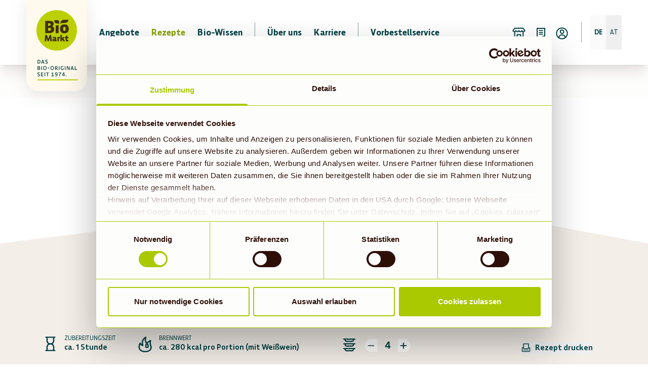

--- FILE ---
content_type: text/html; charset=UTF-8
request_url: https://www.biomarkt.de/rezepte/brataepfel-mit-rosinen/
body_size: 28174
content:
<!DOCTYPE html><html lang="de"><head><script id="Cookiebot" src="https://consent.cookiebot.com/uc.js" data-cbid="8a424d6c-c10a-4bf7-bc0a-9e59405f8fc6" async="" type="text/javascript"></script><script src="https://files.cdn.leadfamly.com/campaign/sdk/utilities.responsive_iframe.min.js"></script><meta charSet="utf-8"/><meta http-equiv="x-ua-compatible" content="ie=edge"/><meta name="viewport" content="minimum-scale=1, initial-scale=1, width=device-width, shrink-to-fit=no"/><meta name="generator" content="Gatsby 5.14.3"/><meta name="theme-color" content="#BBCF00"/><meta data-react-helmet="true" name="description" content="Entdecke unser Rezept für Bratäpfel mit Rosinen – eine traditionelle und köstliche Kombination aus saftigen Äpfeln und süßen Rosinen. Perfekt als wärmendes Dessert an kalten Tagen!"/><meta data-react-helmet="true" property="og:site_name" content="BioMarkt"/><meta data-react-helmet="true" property="og:title" content="Bratäpfel mit Rosinen – Ein klassisches und köstliches Dessert"/><meta data-react-helmet="true" property="og:description" content="Entdecke unser Rezept für Bratäpfel mit Rosinen – eine traditionelle und köstliche Kombination aus saftigen Äpfeln und süßen Rosinen. Perfekt als wärmendes Dessert an kalten Tagen!"/><meta data-react-helmet="true" property="og:type" content="website"/><meta data-react-helmet="true" property="og:image" content="https://cdn.sanity.io/images/or2m2oma/production/1bc6e06b82336bd3fa3e690d303fac48717ebf28-800x400.jpg?w=1200&amp;h=627&amp;fit=min"/><meta data-react-helmet="true" name="twitter:card" content="summary"/><meta data-react-helmet="true" name="twitter:title" content="Bratäpfel mit Rosinen – Ein klassisches und köstliches Dessert"/><meta data-react-helmet="true" name="twitter:description" content="Entdecke unser Rezept für Bratäpfel mit Rosinen – eine traditionelle und köstliche Kombination aus saftigen Äpfeln und süßen Rosinen. Perfekt als wärmendes Dessert an kalten Tagen!"/><meta data-react-helmet="true" name="robots" content="index, follow"/><link data-identity="gatsby-global-css" href="/styles.1b28c8b22f3d9f89e7b1.css" rel="stylesheet" type="text/css"/><link rel="preconnect" href="https://cdn.sanity.io"/><link rel="stylesheet"/><style>.gatsby-image-wrapper{position:relative;overflow:hidden}.gatsby-image-wrapper picture.object-fit-polyfill{position:static!important}.gatsby-image-wrapper img{bottom:0;height:100%;left:0;margin:0;max-width:none;padding:0;position:absolute;right:0;top:0;width:100%;object-fit:cover}.gatsby-image-wrapper [data-main-image]{opacity:0;transform:translateZ(0);transition:opacity .25s linear;will-change:opacity}.gatsby-image-wrapper-constrained{display:inline-block;vertical-align:top}</style><noscript><style>.gatsby-image-wrapper noscript [data-main-image]{opacity:1!important}.gatsby-image-wrapper [data-placeholder-image]{opacity:0!important}</style></noscript><script type="module">const e="undefined"!=typeof HTMLImageElement&&"loading"in HTMLImageElement.prototype;e&&document.body.addEventListener("load",(function(e){const t=e.target;if(void 0===t.dataset.mainImage)return;if(void 0===t.dataset.gatsbyImageSsr)return;let a=null,n=t;for(;null===a&&n;)void 0!==n.parentNode.dataset.gatsbyImageWrapper&&(a=n.parentNode),n=n.parentNode;const o=a.querySelector("[data-placeholder-image]"),r=new Image;r.src=t.currentSrc,r.decode().catch((()=>{})).then((()=>{t.style.opacity=1,o&&(o.style.opacity=0,o.style.transition="opacity 500ms linear")}))}),!0);</script><link rel="icon" href="/favicon-32x32.png?v=b4f93cf6d78656910e9f83e7fd9bddd8" type="image/png"/><link rel="icon" href="/favicon.svg?v=b4f93cf6d78656910e9f83e7fd9bddd8" type="image/svg+xml"/><link rel="manifest" href="/manifest.webmanifest" crossorigin="anonymous"/><link rel="apple-touch-icon" sizes="48x48" href="/icons/icon-48x48.png?v=b4f93cf6d78656910e9f83e7fd9bddd8"/><link rel="apple-touch-icon" sizes="72x72" href="/icons/icon-72x72.png?v=b4f93cf6d78656910e9f83e7fd9bddd8"/><link rel="apple-touch-icon" sizes="96x96" href="/icons/icon-96x96.png?v=b4f93cf6d78656910e9f83e7fd9bddd8"/><link rel="apple-touch-icon" sizes="144x144" href="/icons/icon-144x144.png?v=b4f93cf6d78656910e9f83e7fd9bddd8"/><link rel="apple-touch-icon" sizes="192x192" href="/icons/icon-192x192.png?v=b4f93cf6d78656910e9f83e7fd9bddd8"/><link rel="apple-touch-icon" sizes="256x256" href="/icons/icon-256x256.png?v=b4f93cf6d78656910e9f83e7fd9bddd8"/><link rel="apple-touch-icon" sizes="384x384" href="/icons/icon-384x384.png?v=b4f93cf6d78656910e9f83e7fd9bddd8"/><link rel="apple-touch-icon" sizes="512x512" href="/icons/icon-512x512.png?v=b4f93cf6d78656910e9f83e7fd9bddd8"/><title data-react-helmet="true">Bratäpfel mit Rosinen – Ein klassisches und köstliches Dessert | biomarkt.de</title><noscript data-react-helmet="true">
              <img
                height="1"
                width="1"
                style="display:none"
                src="https://www.facebook.com/tr?id=1378240549544803&ev=PageView&noscript=1"
              />
            </noscript><script data-react-helmet="true">
            !function(f,b,e,v,n,t,s)
            {if(f.fbq)return;n=f.fbq=function(){n.callMethod?
            n.callMethod.apply(n,arguments):n.queue.push(arguments)};
            if(!f._fbq)f._fbq=n;n.push=n;n.loaded=!0;n.version='2.0';
            n.queue=[];t=b.createElement(e);t.async=!0;
            t.src=v;s=b.getElementsByTagName(e)[0];
            s.parentNode.insertBefore(t,s)}(window, document,'script',
            'https://connect.facebook.net/en_US/fbevents.js');
            fbq('init', 1378240549544803);
            fbq('track', 'PageView');
          </script><script data-react-helmet="true" type="text/javascript">
         
          if(Cookiebot) {
            if(new Date(Cookiebot.consentUTC) < new Date('2021', '08', '14'))  
              {
                if(typeof window !== 'undefined' && Cookiebot){  Cookiebot.renew()}
              }
            }
        </script><script data-react-helmet="true" src="/scripts/script_de.js" type="text/javascript"></script><script data-react-helmet="true">
          window.addEventListener('CookiebotOnAccept', function (e) { 
            if (Cookiebot.consent.statistics) { 
              window.dataLayer = window.dataLayer || [];
              function gtag(){dataLayer.push(arguments);}
              gtag('js', new Date());
              gtag('config', 'G-NNKNGN7CYD');
            } 
          }, false);
      </script><script data-react-helmet="true" type="text/plain" data-cookieconsent="preferences">document.cookie = "preferencesConsent=true;expires=Thu, 28 Jan 2027 08:13:43 GMT;path=/;tagname = test;secure";</script><script data-react-helmet="true" type="application/ld+json">{"@context":"https://schema.org","@type":"Recipe","name":"Bratäpfel mit Rosinen","recipeYield":"4","nutrition":{"@type":"NutritionInformation","calories":"ca. 280 kcal pro Portion (mit Weißwein)"},"recipeIngredient":["Sultanine","Rum","Zimt","Honig","Apfel","Mandelblättchen","Butter","Weißwein"],"recipeInstructions":["Sultaninen (pro Apfel ca"," 10g) mit echtem Rum (1cl pro Apfel) begießen (oder Apfelsaft verwenden) und mindestens 15 Minuten durchziehen lassen","Etwas gemahlenen Zimt mit streichfähigem Honig verrühren"," Große, von den Kerngehäusen befreite Äpfel rundherum damit bestreichen","Mandelblättchen in einen tiefen Teller geben und die Äpfel darin wenden"," Anschließend in eine gebutterte Form setzen und mit den Sultaninen füllen"," Restliche Sultaninen um die Äpfel verteilen","Mit Butterflöckchen belegen und im vorgeheizten Backofen bei 200 °C 20 – 30 Min"," braten"," Nach 10 Min"," mit 1/8 l Weißwein oder Apfelsaft begießen",""],"image":"https://cdn.sanity.io/images/or2m2oma/production/630b7066ed35fab6cd7bf124568c2c8012bcc83e-2000x695.jpg","totalTime":"PT1M"}</script><link rel="sitemap" type="application/xml" href="/sitemap-index.xml"/></head><body><div id="___gatsby"><div id="top"><div style="outline:none" tabindex="-1" id="gatsby-focus-wrapper"><div class="bioMap-module--bioMap--834ba"></div><div class="font-body"><div class="paddingForNewNav bioContainer isFullWidth"><main class="pt-0"><div class="relative"><div class="container relative"><section class="bioHeroImage-module--bioHeroImage--bdda4 gbi-2116784364-rBdYo5uJvXRKggjP7wZ2vW" style="background-position:center;background-repeat:no-repeat;background-size:cover;position:absolute;left:0;opacity:0.99" data-cy="heroImage"><style>
          .bioHeroImage-module--bioHeroImage--bdda4.gbi-2116784364-rBdYo5uJvXRKggjP7wZ2vW:before,
          .bioHeroImage-module--bioHeroImage--bdda4.gbi-2116784364-rBdYo5uJvXRKggjP7wZ2vW:after {
            content: '';
            display: block;
            position: absolute;
            width: 100%;
            height: 100%;
            top: 0;
            left: 0;
            
            transition: opacity 0.5s ease 250ms;
            background-position: center;
background-repeat: no-repeat;
background-size: cover;

          }
          .bioHeroImage-module--bioHeroImage--bdda4.gbi-2116784364-rBdYo5uJvXRKggjP7wZ2vW:before {
            z-index: -100;
            
            
            opacity: 1; 
          }
          .bioHeroImage-module--bioHeroImage--bdda4.gbi-2116784364-rBdYo5uJvXRKggjP7wZ2vW:after {
            z-index: -101;
            
            
            
          }
        </style><noscript><style>
    .bioHeroImage-module--bioHeroImage--bdda4.gbi-2116784364-rBdYo5uJvXRKggjP7wZ2vW:before {
      opacity: 1;
      background-image: url(''https://cdn.sanity.io/images/or2m2oma/production/630b7066ed35fab6cd7bf124568c2c8012bcc83e-2000x695.jpg?w=2000&h=695&auto=format'');
    }</style></noscript><h1 class="px-4 w-full md:w-4/5 lg:w-3/4 xl:w-2/3 headline-text-shadow text-center text-white break-words"></h1></section></div><div class="full-width"><div class="half-hero-image-height"></div><div class="w-full"><div class="w-full relative print:hidden quarter-hero-image-height"><svg viewBox="0 0 1440 54" xmlns="http://www.w3.org/2000/svg" preserveAspectRatio="none" class="w-full h-full overflow-visible print:hidden"><path d="m863.783 40 576.217 54h-1440z" fill="#f3eee8" transform="translate(0 -40)"></path></svg></div><div class="min-h-140 print:bg-white bg-bgBrown"><div class="relative"><div class="quarter-hero-image-height"></div><div class="bioContainer pt-block-sm"><section class="bioSanityRecipeSlug_current-module--bioCurrentRecipe--1b38c singlePageSection"><div class="bioSanityRecipeSlug_current-module--__header--35b5e"><h1 class="bioHeading1" data-cy="recipe-title">Bratäpfel mit Rosinen</h1></div><section class="bioSanityRecipeSlug_current-module--__info--c9218"><ul><li class="bioRecipeInformationItem-module--bioRecipeInformationItem--5914d" data-cy="recipe-duration"><span class="bioRecipeInformationItem-module--__icon--3658b"><svg viewBox="0 0 24 24" fill="none" xmlns="http://www.w3.org/2000/svg"><path fill-rule="evenodd" clip-rule="evenodd" d="M5.9999 2.1499C5.53046 2.1499 5.1499 2.53046 5.1499 2.9999C5.1499 3.46934 5.53046 3.8499 5.9999 3.8499H6.6499V7.84619C6.6499 7.84602 6.6499 7.84637 6.6499 7.84619C6.65005 9.19605 7.23165 10.4759 8.24138 11.408C8.48129 11.6294 8.74078 11.8272 9.0158 12C8.74078 12.1728 8.48129 12.3705 8.24138 12.592C7.23152 13.5241 6.6499 14.8037 6.6499 16.1537V20.1499H5.9999C5.53046 20.1499 5.1499 20.5305 5.1499 20.9999C5.1499 21.4693 5.53046 21.8499 5.9999 21.8499H17.9999C18.4693 21.8499 18.8499 21.4693 18.8499 20.9999C18.8499 20.5305 18.4693 20.1499 17.9999 20.1499H17.3499V16.1538C17.3499 14.8038 16.7683 13.5241 15.7584 12.592C15.5185 12.3705 15.259 12.1728 14.984 12C15.259 11.8272 15.5185 11.6294 15.7584 11.408C16.7673 10.4767 17.3488 9.19865 17.3499 7.85C17.3499 7.85027 17.3499 7.84973 17.3499 7.85C17.3499 7.849 17.3499 7.84719 17.3499 7.84619L17.3499 3.8499H17.9999C18.4693 3.8499 18.8499 3.46934 18.8499 2.9999C18.8499 2.53046 18.4693 2.1499 17.9999 2.1499H5.9999ZM15.6499 7.84619V3.8499H8.3499V7.84619C8.3499 7.84637 8.3499 7.84602 8.3499 7.84619C8.35005 8.69929 8.71664 9.53314 9.39446 10.1588C10.0689 10.7814 10.9949 11.1438 11.9746 11.15L11.9999 11.1499L12.0252 11.15C13.0049 11.1438 13.9309 10.7814 14.6053 10.1588C15.2832 9.53314 15.6498 8.69929 15.6499 7.84619C15.6499 7.84602 15.6499 7.84637 15.6499 7.84619ZM15.6499 16.1537C15.6499 15.3005 15.2833 14.4669 14.6053 13.8411C13.9309 13.2186 13.0049 12.8561 12.0252 12.85L11.9999 12.85L11.9746 12.85C10.9949 12.8561 10.0689 13.2186 9.39446 13.8411C8.7165 14.4669 8.3499 15.3005 8.3499 16.1537V20.1499H15.6499V16.1537Z" fill="currentColor"></path></svg></span><div class="bioRecipeInformationItem-module--__content--18c56"><legend>Zubereitungszeit</legend><div class="bioRecipeInformationItem-module--__text--25c8c">ca. 1 Stunde</div></div></li><li class="bioRecipeInformationItem-module--bioRecipeInformationItem--5914d" data-cy="recipe-duration"><span class="bioRecipeInformationItem-module--__icon--3658b"><svg viewBox="0 0 24 24" fill="none" xmlns="http://www.w3.org/2000/svg"><path fill-rule="evenodd" clip-rule="evenodd" d="M13.5244 2.33101C13.7964 2.5443 13.9122 2.90106 13.8172 3.23342C13.3289 4.94261 13.1467 6.23299 13.3213 7.37906C13.4565 8.26689 13.8152 9.1257 14.5106 10.0624C15.7301 8.79164 17.3326 7.63324 19.1198 6.73964C19.4354 6.58182 19.8158 6.63545 20.0754 6.87441C20.3351 7.11336 20.4202 7.48793 20.2891 7.81559C19.4035 10.0295 19.8275 12.2862 20.5458 14.2015C21.5738 16.9428 20.9522 19.3024 19.2823 20.9397C17.6638 22.5268 15.1538 23.3499 12.4999 23.3499C9.09829 23.3499 6.74983 22.4318 5.24213 21.0677C3.73746 19.7063 3.1499 17.9705 3.1499 16.4999L3.1499 16.4766C3.14988 15.7358 3.14985 14.9101 3.35627 13.9468C3.56628 12.9668 3.98062 11.8799 4.77103 10.5626C4.93526 10.2889 5.23899 10.1302 5.55746 10.1519C5.87593 10.1735 6.15544 10.3717 6.28118 10.6651C6.77192 11.8101 7.29136 12.4247 7.71159 12.7572C7.20733 10.6568 7.42852 8.71917 8.15748 7.03694C9.05567 4.96419 10.6987 3.33587 12.5782 2.2619C12.8783 2.09041 13.2524 2.11773 13.5244 2.33101ZM9.19268 14.8278L9.20456 14.8249L9.20302 14.8253L9.19978 14.8261L9.19268 14.8278L9.17606 14.8315C9.16392 14.8342 9.14964 14.8371 9.13331 14.8402C9.10067 14.8463 9.05974 14.8529 9.01118 14.8586C8.91416 14.8701 8.786 14.8784 8.63251 14.8728C8.32395 14.8613 7.91647 14.7934 7.46067 14.5862C6.81703 14.2937 6.1361 13.7519 5.50851 12.8146C5.26366 13.3736 5.11308 13.8618 5.01854 14.303C4.85212 15.0796 4.8499 15.7466 4.8499 16.4999C4.8499 17.5294 5.26235 18.7935 6.38268 19.8071C7.49998 20.818 9.40152 21.6499 12.4999 21.6499C14.846 21.6499 16.8775 20.9169 18.0921 19.7259C19.2556 18.5852 19.7589 16.9448 18.954 14.7984C18.3665 13.2316 17.8952 11.2928 18.1703 9.24349C17.177 9.89599 16.3048 10.6251 15.6056 11.379C16.5475 12.5553 17.0491 13.6265 17.1816 14.5769C17.3392 15.7075 16.9633 16.6435 16.2557 17.2204C15.5782 17.7726 14.6617 17.9367 13.8555 17.6802C13.012 17.4119 12.3382 16.6998 12.1615 15.6396C11.9232 14.2098 12.4656 12.7344 13.3989 11.4039C12.4165 10.1762 11.8435 8.967 11.6407 7.63503C11.5119 6.78939 11.5372 5.92353 11.6746 5.00995C10.8423 5.7752 10.1619 6.68687 9.71733 7.71287C8.99839 9.37194 8.86998 11.3864 9.78911 13.6842C9.88027 13.9121 9.86846 14.1683 9.75671 14.3869C9.64496 14.6054 9.44419 14.765 9.20606 14.8245L9.19268 14.8278ZM14.5322 12.772C13.9399 13.7378 13.7164 14.6285 13.8383 15.3602C13.9116 15.8 14.1441 15.9881 14.3709 16.0602C14.6349 16.1442 14.9528 16.0892 15.1816 15.9027C15.3802 15.7408 15.5825 15.4185 15.4979 14.8116C15.4292 14.3185 15.1657 13.6362 14.5322 12.772Z" fill="#004044"></path></svg></span><div class="bioRecipeInformationItem-module--__content--18c56"><legend>Brennwert</legend><div class="bioRecipeInformationItem-module--__text--25c8c">ca. 280 kcal pro Portion (mit Weißwein)</div></div></li><div class="bioPortionAmount-module--bioPortionAmount--5c3bb" data-cy="recipe-portionAmount"><span class="bioPortionAmount-module--__icon--9ec55"><svg viewBox="0 0 24 24" fill="none" xmlns="http://www.w3.org/2000/svg"><path fill-rule="evenodd" clip-rule="evenodd" d="M3.85 17C3.38056 17 3 17.3806 3 17.85C3 18.3194 3.38056 18.7 3.85 18.7H5V19C5 20.6569 6.34315 22 8 22H16C17.6569 22 19 20.6569 19 19V18.7H20.15C20.6194 18.7 21 18.3194 21 17.85C21 17.3806 20.6194 17 20.15 17H3.85ZM17.3 18.7H6.7V19C6.7 19.718 7.28203 20.3 8 20.3H16C16.718 20.3 17.3 19.718 17.3 19V18.7Z" fill="#004044"></path><path fill-rule="evenodd" clip-rule="evenodd" d="M3.85 10C3.38056 10 3 10.3806 3 10.85C3 11.3194 3.38056 11.7 3.85 11.7H5V12C5 13.6569 6.34315 15 8 15H16C17.6569 15 19 13.6569 19 12V11.7H20.15C20.6194 11.7 21 11.3194 21 10.85C21 10.3806 20.6194 10 20.15 10H3.85ZM17.3 11.7H6.7V12C6.7 12.718 7.28203 13.3 8 13.3H16C16.718 13.3 17.3 12.718 17.3 12V11.7Z" fill="#004044"></path><path fill-rule="evenodd" clip-rule="evenodd" d="M3.85 3C3.38056 3 3 3.38056 3 3.85C3 4.31944 3.38056 4.7 3.85 4.7H5V5C5 6.65685 6.34315 8 8 8H16C17.6569 8 19 6.65685 19 5V4.7H20.15C20.6194 4.7 21 4.31944 21 3.85C21 3.38056 20.6194 3 20.15 3H3.85ZM17.3 4.7H6.7V5C6.7 5.71797 7.28203 6.3 8 6.3H16C16.718 6.3 17.3 5.71797 17.3 5V4.7Z" fill="#004044"></path></svg></span><div class="bioPortionAmount-module--__counter--019d3"><button class="bioPortionAmount-module--__button--9f608 bioPortionAmount-module--hasLeftRounded--ee0b6" data-cy="minus"><svg width="16" height="16" viewBox="0 0 16 16" fill="none" xmlns="http://www.w3.org/2000/svg"><path fill-rule="evenodd" clip-rule="evenodd" d="M2 8.00002C2 7.68706 2.25371 7.43335 2.56667 7.43335H13.4333C13.7463 7.43335 14 7.68706 14 8.00002C14 8.31298 13.7463 8.56668 13.4333 8.56668H2.56667C2.25371 8.56668 2 8.31298 2 8.00002Z" fill="currentColor" stroke="currentColor" stroke-width="0.5"></path></svg></button><span class="bioPortionAmount-module--__amount--1e8a7" data-cy="counter">4</span><button class="bioPortionAmount-module--__button--9f608 bioPortionAmount-module--hasRightRounded--ada12" data-cy="add"><svg width="16" height="16" viewBox="0 0 16 16" fill="none" xmlns="http://www.w3.org/2000/svg"><g id="plus"><g id="vector"><path fill-rule="evenodd" clip-rule="evenodd" d="M2 8.00002C2 7.68706 2.25371 7.43335 2.56667 7.43335H13.4333C13.7463 7.43335 14 7.68706 14 8.00002C14 8.31298 13.7463 8.56668 13.4333 8.56668H2.56667C2.25371 8.56668 2 8.31298 2 8.00002Z" fill="currentColor" stroke="currentColor" stroke-width="0.5"></path><path fill-rule="evenodd" clip-rule="evenodd" d="M8.00026 14C7.6873 14 7.43359 13.7463 7.43359 13.4333V2.56667C7.43359 2.25371 7.6873 2 8.00026 2C8.31322 2 8.56693 2.25371 8.56693 2.56667V13.4333C8.56693 13.7463 8.31322 14 8.00026 14Z" fill="currentColor" stroke="currentColor" stroke-width="0.5"></path><path fill-rule="evenodd" clip-rule="evenodd" d="M2 8.00002C2 7.68706 2.25371 7.43335 2.56667 7.43335H13.4333C13.7463 7.43335 14 7.68706 14 8.00002C14 8.31298 13.7463 8.56668 13.4333 8.56668H2.56667C2.25371 8.56668 2 8.31298 2 8.00002Z" fill="currentColor" stroke="currentColor" stroke-width="0.5"></path><path fill-rule="evenodd" clip-rule="evenodd" d="M8.00026 14C7.6873 14 7.43359 13.7463 7.43359 13.4333V2.56667C7.43359 2.25371 7.6873 2 8.00026 2C8.31322 2 8.56693 2.25371 8.56693 2.56667V13.4333C8.56693 13.7463 8.31322 14 8.00026 14Z" fill="currentColor" stroke="currentColor" stroke-width="0.5"></path></g></g></svg></button></div></div></ul><button class="bioSanityRecipeSlug_current-module--__print--6fa14" data-cy="recipe-print"><span><svg viewBox="0 0 24 24" fill="none" xmlns="http://www.w3.org/2000/svg"><path d="M6.75 16.5C6.33579 16.5 6 16.8358 6 17.25C6 17.6642 6.33579 18 6.75 18H17.25C17.6642 18 18 17.6642 18 17.25C18 16.8358 17.6642 16.5 17.25 16.5H6.75Z" fill="currentColor"></path><path fill-rule="evenodd" clip-rule="evenodd" d="M5.1499 2.9999C5.1499 2.53046 5.53046 2.1499 5.9999 2.1499H17.9999C18.4693 2.1499 18.8499 2.53046 18.8499 2.9999V11.1499H19.9999C21.0216 11.1499 21.8499 11.9782 21.8499 12.9999V19.9999C21.8499 21.0216 21.0216 21.8499 19.9999 21.8499H3.9999C2.97818 21.8499 2.1499 21.0216 2.1499 19.9999V12.9999C2.1499 11.9782 2.97818 11.1499 3.9999 11.1499H5.1499V2.9999ZM18.8499 13.9999V12.8499H19.9999C20.0827 12.8499 20.1499 12.9171 20.1499 12.9999V19.9999C20.1499 20.0827 20.0827 20.1499 19.9999 20.1499H3.9999C3.91706 20.1499 3.8499 20.0827 3.8499 19.9999V12.9999C3.8499 12.9171 3.91706 12.8499 3.9999 12.8499H5.1499V13.9999C5.1499 14.4693 5.53046 14.8499 5.9999 14.8499H17.9999C18.4693 14.8499 18.8499 14.4693 18.8499 13.9999ZM6.8499 3.8499V13.1499H17.1499V3.8499H6.8499Z" fill="currentColor"></path></svg></span><p>Rezept drucken</p><div class="hidden print:flex flex-col w-singlePageContentSection mx-auto recipe-print"><span class="w-32 h-32 absolute"><svg viewBox="0 0 144 144" xmlns="http://www.w3.org/2000/svg"><path d="m132.65 59.93a72 72 0 1 0 72 72 72 72 0 0 0 -72-72" fill="#BBCF00" transform="translate(-60.65 -59.93)"></path><path d="m186.02 181.4h-2.528v4.008h2.235v5.351c0 3.509 1.941 5.059 5.144 5.059a10.512 10.512 0 0 0 4.264-.907l-.587-3.652a10.98 10.98 0 0 1 -2.146.319c-1.355 0-1.881-.583-1.881-2.046v-4.12h4.325v-4.008h-4.325v-4.823l-3.529.819zm-12.481-6.457-4.8.38v20.2h4.8v-5.439a1.7 1.7 0 0 1 .852-.2 1.332 1.332 0 0 1 1.234 1l1.089 2.717a3.366 3.366 0 0 0 3.529 2.222 6.855 6.855 0 0 0 2.3-.292v-3.481c-.94 0-1.266-.528-1.792-1.87l-.647-1.666a2.586 2.586 0 0 0 -1.648-1.814l4-5.291h-4.972l-3.938 5.235zm-26.3 15.992c0-1.259 1.411-1.578 3.236-1.139v1.842a2.66 2.66 0 0 1 -1.941.759c-.824 0-1.294-.384-1.294-1.463m-4.707.643a3.973 3.973 0 0 0 4.264 4.24 5.943 5.943 0 0 0 4.06-1.639 3.463 3.463 0 0 0 3.263 1.639 12.284 12.284 0 0 0 2.351-.292v-3.481c-.675 0-1.206-.319-1.206-1.782v-3.217c0-3.333-.8-5.934-5.354-5.934a25.516 25.516 0 0 0 -6.648 1l.88 3.3a17.484 17.484 0 0 1 4.674-.759c1.206 0 1.648.467 1.648 1.49v.967c-4.376-.5-7.933-.5-7.933 4.467m10.81-22.537h9.395v-25.973l-9.395 1.49v24.486zm-34.022 6.337-1.736 20.144h5.177l.559-8.568c.061-.907.061-1.435.088-2.337.293.907.442 1.435.763 2.337l3.147 8.568h3.263l3.147-8.568c.354-.935.47-1.435.791-2.37.088.935.116 1.435.2 2.37l.912 8.568h4.939l-1.737-20.144h-5.321l-3.557 9.651c-.354.935-.47 1.435-.764 2.365-.293-.935-.41-1.435-.763-2.365l-3.557-9.651zm19.013-18.658c0 3.323-2.649 4.527-7.03 4.527-.694 0-2.36 0-2.477-.056v-8.878h3.054c4.148 0 6.452 1.143 6.452 4.406m-1.266-15.58c0 3.495-3.054 4.184-6.4 4.184h-1.844v-7.966h2.593c3.687 0 5.647.741 5.647 3.782m4.9 5.957a9.749 9.749 0 0 0 4.781-8.54c0-8.193-6.4-9.049-17-9.049-1.671 0-9.218.056-10.428.056v39.473c1.038.056 8.3.056 10.372.056 10.316 0 19.017-2.12 19.017-13.062a8.761 8.761 0 0 0 -6.746-8.933m21.862-7.989c.875-1.171 2.323-8.281-1.061-10.674-3.273-2.314-6.844-1.384-10.07-1.268a3.647 3.647 0 0 1 -3.045-1.2c-.033-.042-2.034 6.2 1.671 9.706 1.746 1.652 4.078 2.25 9.036 2.1 3.11-.093 3.468 1.333 3.468 1.333m3.217 46.476.061-4.5a6.816 6.816 0 0 0 -4.353 1.171l-.559-1-3.236.38v13.886h4.8v-9.354a5.91 5.91 0 0 1 3.291-.583m10.67-30.466c0-4.527 1.038-6.591 4.032-6.591 2.942 0 3.976 2.064 3.976 6.762 0 4.582-.982 6.591-3.976 6.591-2.938 0-4.032-2.125-4.032-6.762m-10.084 0c0 9.4 4.781 14.492 13.887 14.492 9.623 0 14.292-4.925 14.292-14.321 0-9.623-4.553-14.492-13.831-14.492-9.451 0-14.348 4.98-14.348 14.321m27.123-30.8s-1.29 1.689-6.1 1.694c-5.712 0-10.624-.944-14.981 1.694-5.261 3.185-4.679 9.956-4.614 11.808.894-1.338 2.872-3.337 7.272-3.337 7.37 0 11.443-.106 15.1-3.143 3.831-3.18 3.324-8.716 3.324-8.716" fill="#2e0800" transform="translate(-85.14 -88.129)"></path></svg></span><h1 class="text-center break-words mt-40">Bratäpfel mit Rosinen</h1><ul class="flex w-2/5 mx-auto list-none mt-8 justify-center"><li data-cy="nutrition-item" class="relative flex items-end w-12 h-12 ml-3 first:ml-0 nutritional-feature-list-item__tooltip-wrapper"><div class="nutritional-feature-list-item__icon w-full cursor-auto"><svg viewBox="0 0 24 24" fill="none" xmlns="http://www.w3.org/2000/svg"><path d="M11.9991 23.3595C18.2722 23.3595 23.3575 18.2741 23.3575 12.001C23.3575 5.72793 18.2722 0.642578 11.9991 0.642578C5.72598 0.642578 0.640625 5.72793 0.640625 12.001C0.640625 18.2741 5.72598 23.3595 11.9991 23.3595Z" fill="white"></path><path d="M12 1.27292C14.4818 1.27365 16.8866 2.13493 18.8046 3.71C20.7226 5.28506 22.0351 7.47645 22.5185 9.91076C23.0019 12.3451 22.6262 14.8717 21.4555 17.0601C20.2848 19.2484 18.3915 20.9632 16.0982 21.9121C13.8049 22.861 11.2536 22.9853 8.8789 22.2639C6.50421 21.5426 4.45313 20.0201 3.07515 17.956C1.69716 15.8918 1.07755 13.4137 1.32188 10.9439C1.56621 8.47416 2.65936 6.16552 4.41508 4.41138C5.40912 3.41281 6.5913 2.62127 7.89324 2.08256C9.19518 1.54385 10.591 1.26866 12 1.27292ZM12 0C9.62663 0 7.30655 0.703788 5.33316 2.02236C3.35977 3.34094 1.8217 5.21508 0.913451 7.4078C0.00519941 9.60051 -0.232441 12.0133 0.230582 14.3411C0.693605 16.6689 1.83649 18.807 3.51472 20.4853C5.19295 22.1635 7.33115 23.3064 9.65892 23.7694C11.9867 24.2324 14.3995 23.9948 16.5922 23.0866C18.7849 22.1783 20.6591 20.6402 21.9776 18.6668C23.2962 16.6934 24 14.3734 24 12C24 8.8174 22.7357 5.76515 20.4853 3.51472C18.2348 1.26428 15.1826 0 12 0Z" fill="#285F1E"></path><path d="M17.0566 4.35132C17.0566 4.35132 15.3573 5.20055 12.5917 6.65347C11.6337 7.14023 10.8545 7.91808 10.3662 8.87532C7.41234 8.20055 5.6308 7.82947 5.6308 7.82947C5.6308 7.82947 2.62342 14.7729 6.59819 17.8144C8.14619 18.9996 10.6505 19.8405 12.8659 18.6313C12.396 17.8975 11.4462 16.6365 11.4462 16.6365C11.4462 16.6365 10.5813 16.6255 10.2933 16.631C9.55397 16.6353 8.81593 16.5697 8.08896 16.4353C8.08896 16.4353 9.38865 16.2802 9.90834 16.1898C10.08 16.1602 10.8554 15.9535 10.8554 15.9535L8.05849 12.2021C7.76594 12.2763 7.46862 12.3303 7.16865 12.3636C6.75533 12.3753 6.34295 12.3182 5.94834 12.1947C6.41519 12.1706 6.87991 12.1154 7.33942 12.0295C7.54474 11.9838 7.73659 11.8909 7.89972 11.7581C7.89972 11.7581 7.55542 11.1627 7.46311 10.9522C7.34219 10.6753 7.04496 9.81778 7.04496 9.81778L9.66188 13.5295C9.82829 13.2509 9.97094 12.9588 10.0883 12.6562C10.228 12.1071 10.3347 11.5501 10.4077 10.9882C10.4845 11.5911 10.4882 12.2011 10.4188 12.8049C10.3384 13.2309 10.2163 13.648 10.0542 14.0501C10.0542 14.0501 11.5763 15.9036 12.0425 16.3965C12.5838 16.9671 13.1623 17.5012 13.7742 17.9953C13.825 17.9519 13.8757 17.9085 13.9265 17.8624C14.6072 17.2269 15.0774 16.3985 15.2742 15.4882C16.5666 15.1456 17.7078 14.3816 18.517 13.3172C21.2936 9.73839 17.0566 4.35132 17.0566 4.35132ZM18.0526 12.9581C17.3715 13.8451 16.4385 14.506 15.3757 14.8541C15.431 14.2573 15.386 13.6555 15.2428 13.0735C15.8087 12.9122 16.3607 12.7053 16.8933 12.455C16.8933 12.455 15.7191 12.6193 15.2428 12.6599C15.217 12.6599 15.1754 12.6599 15.1256 12.6655C15.0217 12.3494 14.8891 12.0435 14.7296 11.7516L15.9425 8.74055C16.2159 8.73809 16.4889 8.71681 16.7594 8.67685C17.1243 8.59152 17.4724 8.44616 17.7896 8.2467C17.3752 8.33331 16.9555 8.39221 16.5333 8.42301C16.343 8.43179 16.1534 8.39608 15.9794 8.3187C15.9794 8.3187 16.1428 7.71778 16.176 7.51193C16.2185 7.24332 16.2803 6.42178 16.2803 6.42178L14.8431 10.2812C14.6331 10.0755 14.4407 9.8526 14.268 9.6147C14.0191 9.16684 13.7971 8.70448 13.6034 8.23009C13.6751 8.77568 13.8124 9.31063 14.0123 9.82332C14.181 10.1778 14.3841 10.5148 14.6188 10.8295C14.6188 10.8295 14.5394 11.003 14.4203 11.2605C13.6151 10.1215 12.41 9.32782 11.0456 9.03778L10.9634 9.01839C11.4024 8.2313 12.0643 7.59156 12.8659 7.17963C14.7822 6.17255 16.1973 5.4507 16.8739 5.10731C17.7259 6.34424 20.1148 10.2996 18.0526 12.9581Z" fill="#285F1E"></path></svg><div class="bioTooltip-module--bioTooltip--49194 bioTooltip-module--hasToolTipHover--96567" data-cy="tooltip"><span class="bioTooltip bioTooltip-module--__content--1bbdb">Vegetarisch</span></div></div></li><li data-cy="nutrition-item" class="relative flex items-end w-12 h-12 ml-3 first:ml-0 nutritional-feature-list-item__tooltip-wrapper"><div class="nutritional-feature-list-item__icon w-full cursor-auto"><svg viewBox="0 0 24 24" fill="none" xmlns="http://www.w3.org/2000/svg"><path d="M12 0C9.62663 0 7.30655 0.703788 5.33316 2.02236C3.35977 3.34094 1.8217 5.21508 0.913451 7.4078C0.00519941 9.60051 -0.232441 12.0133 0.230582 14.3411C0.693605 16.6689 1.83649 18.807 3.51472 20.4853C5.19295 22.1635 7.33115 23.3064 9.65892 23.7694C11.9867 24.2324 14.3995 23.9948 16.5922 23.0866C18.7849 22.1783 20.6591 20.6402 21.9776 18.6668C23.2962 16.6935 24 14.3734 24 12C24 10.4241 23.6896 8.8637 23.0866 7.4078C22.4835 5.95189 21.5996 4.62902 20.4853 3.51472C19.371 2.40041 18.0481 1.5165 16.5922 0.913445C15.1363 0.310389 13.5759 0 12 0Z" fill="#FFCE00"></path><path d="M20.0925 16.8683L15.3266 13.5184H15.3783C15.8354 13.5245 16.2803 13.3718 16.6374 13.0864C16.3913 12.7568 16.0342 12.5273 15.6322 12.4403C15.5086 12.4009 15.3783 12.3871 15.2493 12.3998C15.1203 12.4125 14.9952 12.4514 14.8817 12.5141C14.7151 12.6157 14.5924 12.7756 14.5374 12.9627L14.4054 12.8704C14.4755 12.6417 14.4611 12.3953 14.3648 12.1763C14.2309 11.7866 13.9603 11.4587 13.6032 11.2532C13.4488 11.512 13.348 11.7993 13.3069 12.0978L10.4343 10.0781C10.4786 9.89352 10.5082 9.7689 10.5137 9.74305V9.73198C10.57 9.54736 10.6614 9.20028 10.5322 9.05259C10.4965 9.01111 10.4485 8.98211 10.3952 8.96982C10.3419 8.95754 10.2861 8.96261 10.2359 8.98429C9.98847 9.08306 9.91 9.46244 9.86661 9.67936L4.498 5.90582C4.354 5.80521 4.10846 5.90028 3.94415 6.11997C3.77892 6.34243 3.75954 6.60829 3.90261 6.71444L9.50939 10.884C9.38662 11.3187 9.24261 11.8532 9.09861 12.4431C8.87371 13.3002 8.69712 14.1692 8.56969 15.0461C8.49492 15.7394 8.40631 16.5046 8.38508 16.8923C8.38508 16.9744 8.326 18.84 8.314 19.091C8.29924 19.4224 8.41462 19.7197 8.66385 19.7824C8.84846 19.8277 9.21308 19.6744 9.26108 18.9766C9.31093 18.2557 9.34785 16.7612 9.41431 15.7338C9.45585 15.0803 9.58138 14.0723 9.68384 13.5064C9.79461 12.8907 9.9737 12.072 10.1362 11.3547L13.3014 13.7086C13.1278 13.8766 12.9257 14.0954 12.7595 14.2929C11.9377 15.2462 11.2105 16.2772 10.5885 17.3714C9.98798 18.4545 9.53888 19.6148 9.25369 20.82C9.19369 21.288 9.15124 21.5584 9.28324 21.6978C9.37555 21.7957 9.70969 21.8824 9.97277 20.8754C10.0069 20.7443 10.0448 20.6086 10.0863 20.4683C10.4749 20.2431 10.9891 19.9523 11.3943 19.7474C12.2795 19.3006 13.2709 19.1446 14.2143 18.6627C14.825 18.2966 15.3269 17.7739 15.6682 17.1489C15.7152 17.0695 15.5989 16.9957 15.538 17.0658C15.3377 17.2957 15.1106 17.5597 14.9592 17.7443C14.6325 18.144 12.6838 18.4551 12.1346 18.6406C11.5367 18.8661 10.96 19.1441 10.4112 19.4714C10.6849 18.6972 11.002 17.939 11.3611 17.2006C11.9067 16.1988 12.5186 15.2345 13.1925 14.3141C13.2571 14.2135 13.3974 14.0372 13.5146 13.8701L19.1915 18.0923C19.3337 18.1984 19.5839 18.1043 19.7454 17.8818L20.05 17.4729C20.2226 17.2431 20.2392 16.9717 20.0925 16.8683Z" fill="#161615"></path><path d="M10.7519 7.20085C10.8906 7.12273 11.009 7.01311 11.0975 6.88083C11.186 6.74854 11.2422 6.59729 11.2615 6.4393C11.2809 6.25669 11.262 6.07203 11.2059 5.89717C11.1498 5.72231 11.0577 5.56111 10.9356 5.42393C10.5882 4.95017 10.0797 4.61961 9.50577 4.49438C9.32793 5.11794 9.37631 5.78429 9.64237 6.37561C9.81498 6.70884 10.2876 7.37439 10.7519 7.20085Z" fill="#161615"></path><path d="M9.92595 8.74051C10.0434 8.65809 10.1399 8.54944 10.208 8.42318C10.2761 8.29691 10.3139 8.15652 10.3182 8.01313C10.3196 7.84993 10.2858 7.68834 10.219 7.5394C10.1523 7.39045 10.0542 7.25765 9.93147 7.15004C9.56905 6.76668 9.07883 6.52929 8.55334 6.48267C8.44786 7.04951 8.55183 7.63536 8.84594 8.13128C9.03425 8.40451 9.52257 8.94359 9.92595 8.74051Z" fill="#161615"></path><path d="M11.7056 5.45068C11.8323 5.38435 11.9416 5.28912 12.0247 5.17269C12.1077 5.05627 12.1622 4.92193 12.1838 4.78053C12.2064 4.61611 12.1948 4.44878 12.1495 4.2891C12.1042 4.12942 12.0263 3.98087 11.9207 3.85284C11.6244 3.4142 11.1784 3.09853 10.6662 2.96484C10.4889 3.52303 10.5131 4.12572 10.7345 4.66791C10.8804 4.97438 11.2847 5.59191 11.7056 5.45068Z" fill="#161615"></path><path d="M12.5298 3.90642C12.6329 3.87485 12.7263 3.81752 12.8011 3.73983C12.8759 3.66214 12.9296 3.56665 12.9572 3.46241C12.9861 3.33653 12.9889 3.20604 12.9654 3.07902C12.9419 2.952 12.8926 2.83116 12.8206 2.72396C12.6163 2.34664 12.2912 2.04886 11.8975 1.87842C11.7141 2.28943 11.6872 2.75326 11.8218 3.18272C11.9169 3.43195 12.1883 3.95626 12.5298 3.90642Z" fill="#161615"></path><path d="M11.9701 7.35779C11.7846 7.36302 11.6021 7.40608 11.4339 7.48433C11.2656 7.56259 11.1151 7.67439 10.9916 7.81288C10.8876 7.93236 10.8132 8.07475 10.7747 8.22845C10.7362 8.38214 10.7346 8.54277 10.7701 8.6972C10.9547 9.1495 11.7744 9.0378 12.1399 8.93811C12.7603 8.73005 13.2891 8.3131 13.6362 7.75843C13.1476 7.42774 12.5556 7.28539 11.9701 7.35779Z" fill="#161615"></path><path d="M14.231 5.90483C13.7874 5.61433 13.2534 5.49461 12.7283 5.5679C12.5616 5.57522 12.3983 5.61659 12.2482 5.68946C12.0982 5.76233 11.9647 5.86515 11.856 5.9916C11.7643 6.101 11.6998 6.23053 11.6677 6.36961C11.6356 6.50869 11.6369 6.6534 11.6713 6.79191C11.8458 7.19714 12.5787 7.08451 12.9064 6.98944C13.4604 6.79246 13.9287 6.40905 14.231 5.90483Z" fill="#161615"></path><path d="M13.714 5.17645C14.1909 4.93279 14.571 4.53444 14.7921 4.0466C14.3517 3.85086 13.856 3.81815 13.3936 3.95431C13.2444 3.98333 13.1024 4.04148 12.9757 4.12542C12.849 4.20937 12.7401 4.31747 12.6552 4.44353C12.5847 4.54961 12.5409 4.67111 12.5274 4.79773C12.5139 4.92435 12.5311 5.05237 12.5776 5.17091C12.7779 5.50138 13.4287 5.30383 13.714 5.17645Z" fill="#161615"></path><path d="M14.108 3.46247C14.4485 3.23779 14.7032 2.90472 14.8308 2.51724C14.6741 2.4445 14.5046 2.40362 14.332 2.39696C14.1595 2.39031 13.9873 2.41801 13.8255 2.47847C13.716 2.50821 13.614 2.56063 13.526 2.63235C13.4381 2.70407 13.3662 2.79348 13.315 2.89477C13.269 2.98595 13.243 3.08595 13.2389 3.18802C13.2347 3.29009 13.2525 3.39186 13.2911 3.48647C13.4517 3.75047 13.9095 3.57324 14.108 3.46247Z" fill="#161615"></path><path d="M8.49406 13.4575C8.55578 13.1376 8.56668 12.8098 8.52637 12.4865C8.47524 12.0371 8.36346 11.5968 8.19406 11.1775C8.08975 10.9412 7.83776 10.9689 7.61345 11.2818C6.80494 12.6663 6.20406 14.1619 5.83006 15.7209C5.72703 16.2951 5.6586 16.8749 5.62514 17.4572C5.62371 17.4913 5.63351 17.5249 5.65301 17.5529C5.67251 17.5809 5.70064 17.6017 5.73311 17.6122C5.76558 17.6227 5.80058 17.6222 5.83276 17.6109C5.86495 17.5996 5.89254 17.578 5.9113 17.5495C6.33321 16.86 6.68482 16.1299 6.96083 15.3701C7.16853 14.8061 7.54052 13.4603 7.7916 12.8308C7.80365 12.8009 7.82464 12.7756 7.85167 12.7582C7.8787 12.7407 7.91046 12.7321 7.9426 12.7334C7.97474 12.7347 8.00568 12.7459 8.0312 12.7655C8.05671 12.7851 8.07556 12.812 8.08514 12.8428C8.14145 13.0228 8.19868 13.2378 8.25591 13.4695C8.26209 13.4974 8.27795 13.5222 8.30067 13.5396C8.3234 13.5569 8.35152 13.5656 8.38006 13.5642C8.40859 13.5627 8.4357 13.5512 8.45657 13.5317C8.47743 13.5122 8.49072 13.4859 8.49406 13.4575Z" fill="#161615"></path><path d="M15.8 11.4811C15.7036 11.5358 15.6216 11.6127 15.5606 11.7052C15.4996 11.7978 15.4614 11.9035 15.4492 12.0137C15.4668 12.3552 16.0326 12.4753 16.2966 12.4891C16.7537 12.4953 17.1987 12.3425 17.5557 12.0571C17.3096 11.7274 16.9525 11.4979 16.5504 11.4109C16.4272 11.371 16.297 11.3566 16.168 11.3686C16.039 11.3807 15.9137 11.419 15.8 11.4811Z" fill="#161615"></path><path d="M17.4709 10.3735C17.3473 10.334 17.2171 10.3202 17.088 10.3329C16.959 10.3456 16.8339 10.3846 16.7204 10.4473C16.624 10.5021 16.542 10.5789 16.481 10.6715C16.42 10.7641 16.3819 10.8698 16.3696 10.98C16.3872 11.3215 16.953 11.4415 17.217 11.4554C17.6741 11.4615 18.1191 11.3088 18.4761 11.0234C18.2307 10.6923 17.8735 10.4614 17.4709 10.3735Z" fill="#161615"></path><path d="M18.3903 9.33974C18.2668 9.30033 18.1365 9.28656 18.0075 9.29926C17.8784 9.31196 17.7533 9.35087 17.6398 9.4136C17.5434 9.46835 17.4614 9.54514 17.4004 9.63772C17.3395 9.7303 17.3013 9.83603 17.2891 9.94621C17.3066 10.2878 17.8725 10.4077 18.1365 10.4216C18.5935 10.4277 19.0385 10.275 19.3955 9.98959C19.15 9.65854 18.7929 9.42767 18.3903 9.33974Z" fill="#161615"></path><path d="M19.3117 8.3058C19.1881 8.26639 19.0578 8.25263 18.9288 8.26532C18.7997 8.27802 18.6747 8.31693 18.5612 8.37967C18.4648 8.43442 18.3827 8.51123 18.3218 8.60382C18.2608 8.6964 18.2227 8.8021 18.2104 8.91228C18.228 9.25382 18.7938 9.3738 19.0578 9.38765C19.5148 9.39373 19.9599 9.24106 20.3169 8.95566C20.0714 8.62461 19.7143 8.39373 19.3117 8.3058Z" fill="#161615"></path><path d="M14.2401 11.5218C14.289 11.7821 14.47 12.3304 14.8115 12.3083C14.9193 12.2832 15.0197 12.2331 15.1044 12.1618C15.1891 12.0906 15.2557 12.0003 15.2989 11.8984C15.348 11.7784 15.3722 11.6496 15.3698 11.5199C15.3674 11.3902 15.3386 11.2624 15.285 11.1443C15.1511 10.7546 14.8806 10.4267 14.5235 10.2212C14.2813 10.6089 14.1812 11.0685 14.2401 11.5218Z" fill="#161615"></path><path d="M15.7307 11.2743C15.8385 11.2493 15.9389 11.1991 16.0236 11.1279C16.1083 11.0567 16.175 10.9664 16.2181 10.8645C16.2671 10.7444 16.2911 10.6155 16.2885 10.4859C16.286 10.3562 16.257 10.2284 16.2033 10.1103C16.0694 9.72069 15.7989 9.39276 15.4418 9.18726C15.1998 9.5753 15.0999 10.0353 15.1593 10.4888C15.2082 10.7482 15.3892 11.2956 15.7307 11.2743Z" fill="#161615"></path><path d="M16.6501 10.2406C16.7579 10.2156 16.8583 10.1654 16.943 10.0942C17.0277 10.023 17.0944 9.9327 17.1375 9.83078C17.1866 9.7107 17.2106 9.58189 17.2081 9.4522C17.2055 9.32252 17.1765 9.1947 17.1228 9.07664C16.9888 8.687 16.7183 8.35907 16.3612 8.15356C16.1192 8.54163 16.0194 9.00164 16.0787 9.45511C16.1286 9.71449 16.3095 10.2619 16.6501 10.2406Z" fill="#161615"></path><path d="M17.5706 9.20671C17.6786 9.18181 17.7791 9.1317 17.864 9.06046C17.9489 8.98922 18.0157 8.89889 18.0589 8.79686C18.1079 8.67677 18.1319 8.54795 18.1294 8.41827C18.1268 8.28859 18.0978 8.16078 18.0441 8.04271C17.9102 7.65307 17.6397 7.32514 17.2826 7.11963C17.0406 7.50767 16.9407 7.9677 17.0001 8.42117C17.0491 8.68055 17.23 9.22794 17.5706 9.20671Z" fill="#161615"></path><path d="M18.49 8.17204C18.5978 8.14701 18.6982 8.09683 18.7829 8.0256C18.8676 7.95437 18.9342 7.86411 18.9774 7.76219C19.0264 7.6421 19.0504 7.51327 19.0479 7.38359C19.0453 7.25391 19.0163 7.12612 18.9626 7.00804C18.8287 6.6184 18.5582 6.29047 18.2011 6.08496C17.9589 6.47297 17.8591 6.93302 17.9186 7.38649C17.9685 7.64587 18.1494 8.19327 18.49 8.17204Z" fill="#161615"></path><path d="M19.4997 7.12599C19.3004 7.30045 18.9191 7.73337 19.1102 8.01676C19.1864 8.09724 19.2806 8.15853 19.385 8.1956C19.4895 8.23266 19.6012 8.24444 19.7111 8.22999C19.8401 8.21193 19.9639 8.16764 20.075 8.09985C20.1862 8.03205 20.2822 7.9422 20.3573 7.83584C20.626 7.5232 20.7723 7.12377 20.769 6.71154C20.3106 6.69811 19.8619 6.84464 19.4997 7.12599Z" fill="#161615"></path></svg><div class="bioTooltip-module--bioTooltip--49194 bioTooltip-module--hasToolTipHover--96567" data-cy="tooltip"><span class="bioTooltip bioTooltip-module--__content--1bbdb">Glutenfrei</span></div></div></li></ul><div class="flex mt-12 justify-center justify-around"><div class="w-2/5"><img src="https://cdn.sanity.io/images/or2m2oma/production/c5d80a4089db778e433d5de0916337e9b298e87e-800x400.jpg"/></div><ul class="list-none flex flex-col justify-center"><li class="bioRecipeInformationItem-module--bioRecipeInformationItem--5914d" data-cy="recipe-duration"><span class="bioRecipeInformationItem-module--__icon--3658b"><svg viewBox="0 0 24 24" fill="none" xmlns="http://www.w3.org/2000/svg"><path fill-rule="evenodd" clip-rule="evenodd" d="M5.9999 2.1499C5.53046 2.1499 5.1499 2.53046 5.1499 2.9999C5.1499 3.46934 5.53046 3.8499 5.9999 3.8499H6.6499V7.84619C6.6499 7.84602 6.6499 7.84637 6.6499 7.84619C6.65005 9.19605 7.23165 10.4759 8.24138 11.408C8.48129 11.6294 8.74078 11.8272 9.0158 12C8.74078 12.1728 8.48129 12.3705 8.24138 12.592C7.23152 13.5241 6.6499 14.8037 6.6499 16.1537V20.1499H5.9999C5.53046 20.1499 5.1499 20.5305 5.1499 20.9999C5.1499 21.4693 5.53046 21.8499 5.9999 21.8499H17.9999C18.4693 21.8499 18.8499 21.4693 18.8499 20.9999C18.8499 20.5305 18.4693 20.1499 17.9999 20.1499H17.3499V16.1538C17.3499 14.8038 16.7683 13.5241 15.7584 12.592C15.5185 12.3705 15.259 12.1728 14.984 12C15.259 11.8272 15.5185 11.6294 15.7584 11.408C16.7673 10.4767 17.3488 9.19865 17.3499 7.85C17.3499 7.85027 17.3499 7.84973 17.3499 7.85C17.3499 7.849 17.3499 7.84719 17.3499 7.84619L17.3499 3.8499H17.9999C18.4693 3.8499 18.8499 3.46934 18.8499 2.9999C18.8499 2.53046 18.4693 2.1499 17.9999 2.1499H5.9999ZM15.6499 7.84619V3.8499H8.3499V7.84619C8.3499 7.84637 8.3499 7.84602 8.3499 7.84619C8.35005 8.69929 8.71664 9.53314 9.39446 10.1588C10.0689 10.7814 10.9949 11.1438 11.9746 11.15L11.9999 11.1499L12.0252 11.15C13.0049 11.1438 13.9309 10.7814 14.6053 10.1588C15.2832 9.53314 15.6498 8.69929 15.6499 7.84619C15.6499 7.84602 15.6499 7.84637 15.6499 7.84619ZM15.6499 16.1537C15.6499 15.3005 15.2833 14.4669 14.6053 13.8411C13.9309 13.2186 13.0049 12.8561 12.0252 12.85L11.9999 12.85L11.9746 12.85C10.9949 12.8561 10.0689 13.2186 9.39446 13.8411C8.7165 14.4669 8.3499 15.3005 8.3499 16.1537V20.1499H15.6499V16.1537Z" fill="currentColor"></path></svg></span><div class="bioRecipeInformationItem-module--__content--18c56"><legend>Zubereitungszeit</legend><div class="bioRecipeInformationItem-module--__text--25c8c">ca. 1 Stunde</div></div></li><li class="bioRecipeInformationItem-module--bioRecipeInformationItem--5914d" data-cy="recipe-duration"><span class="bioRecipeInformationItem-module--__icon--3658b"><svg viewBox="0 0 24 24" fill="none" xmlns="http://www.w3.org/2000/svg"><path fill-rule="evenodd" clip-rule="evenodd" d="M13.5244 2.33101C13.7964 2.5443 13.9122 2.90106 13.8172 3.23342C13.3289 4.94261 13.1467 6.23299 13.3213 7.37906C13.4565 8.26689 13.8152 9.1257 14.5106 10.0624C15.7301 8.79164 17.3326 7.63324 19.1198 6.73964C19.4354 6.58182 19.8158 6.63545 20.0754 6.87441C20.3351 7.11336 20.4202 7.48793 20.2891 7.81559C19.4035 10.0295 19.8275 12.2862 20.5458 14.2015C21.5738 16.9428 20.9522 19.3024 19.2823 20.9397C17.6638 22.5268 15.1538 23.3499 12.4999 23.3499C9.09829 23.3499 6.74983 22.4318 5.24213 21.0677C3.73746 19.7063 3.1499 17.9705 3.1499 16.4999L3.1499 16.4766C3.14988 15.7358 3.14985 14.9101 3.35627 13.9468C3.56628 12.9668 3.98062 11.8799 4.77103 10.5626C4.93526 10.2889 5.23899 10.1302 5.55746 10.1519C5.87593 10.1735 6.15544 10.3717 6.28118 10.6651C6.77192 11.8101 7.29136 12.4247 7.71159 12.7572C7.20733 10.6568 7.42852 8.71917 8.15748 7.03694C9.05567 4.96419 10.6987 3.33587 12.5782 2.2619C12.8783 2.09041 13.2524 2.11773 13.5244 2.33101ZM9.19268 14.8278L9.20456 14.8249L9.20302 14.8253L9.19978 14.8261L9.19268 14.8278L9.17606 14.8315C9.16392 14.8342 9.14964 14.8371 9.13331 14.8402C9.10067 14.8463 9.05974 14.8529 9.01118 14.8586C8.91416 14.8701 8.786 14.8784 8.63251 14.8728C8.32395 14.8613 7.91647 14.7934 7.46067 14.5862C6.81703 14.2937 6.1361 13.7519 5.50851 12.8146C5.26366 13.3736 5.11308 13.8618 5.01854 14.303C4.85212 15.0796 4.8499 15.7466 4.8499 16.4999C4.8499 17.5294 5.26235 18.7935 6.38268 19.8071C7.49998 20.818 9.40152 21.6499 12.4999 21.6499C14.846 21.6499 16.8775 20.9169 18.0921 19.7259C19.2556 18.5852 19.7589 16.9448 18.954 14.7984C18.3665 13.2316 17.8952 11.2928 18.1703 9.24349C17.177 9.89599 16.3048 10.6251 15.6056 11.379C16.5475 12.5553 17.0491 13.6265 17.1816 14.5769C17.3392 15.7075 16.9633 16.6435 16.2557 17.2204C15.5782 17.7726 14.6617 17.9367 13.8555 17.6802C13.012 17.4119 12.3382 16.6998 12.1615 15.6396C11.9232 14.2098 12.4656 12.7344 13.3989 11.4039C12.4165 10.1762 11.8435 8.967 11.6407 7.63503C11.5119 6.78939 11.5372 5.92353 11.6746 5.00995C10.8423 5.7752 10.1619 6.68687 9.71733 7.71287C8.99839 9.37194 8.86998 11.3864 9.78911 13.6842C9.88027 13.9121 9.86846 14.1683 9.75671 14.3869C9.64496 14.6054 9.44419 14.765 9.20606 14.8245L9.19268 14.8278ZM14.5322 12.772C13.9399 13.7378 13.7164 14.6285 13.8383 15.3602C13.9116 15.8 14.1441 15.9881 14.3709 16.0602C14.6349 16.1442 14.9528 16.0892 15.1816 15.9027C15.3802 15.7408 15.5825 15.4185 15.4979 14.8116C15.4292 14.3185 15.1657 13.6362 14.5322 12.772Z" fill="#004044"></path></svg></span><div class="bioRecipeInformationItem-module--__content--18c56"><legend>Brennwert</legend><div class="bioRecipeInformationItem-module--__text--25c8c">ca. 280 kcal pro Portion (mit Weißwein)</div></div></li><li class="bioRecipeInformationItem-module--bioRecipeInformationItem--5914d" data-cy="recipe-duration"><span class="bioRecipeInformationItem-module--__icon--3658b"><svg viewBox="0 0 24 24" fill="none" xmlns="http://www.w3.org/2000/svg"><path fill-rule="evenodd" clip-rule="evenodd" d="M3.85 17C3.38056 17 3 17.3806 3 17.85C3 18.3194 3.38056 18.7 3.85 18.7H5V19C5 20.6569 6.34315 22 8 22H16C17.6569 22 19 20.6569 19 19V18.7H20.15C20.6194 18.7 21 18.3194 21 17.85C21 17.3806 20.6194 17 20.15 17H3.85ZM17.3 18.7H6.7V19C6.7 19.718 7.28203 20.3 8 20.3H16C16.718 20.3 17.3 19.718 17.3 19V18.7Z" fill="#004044"></path><path fill-rule="evenodd" clip-rule="evenodd" d="M3.85 10C3.38056 10 3 10.3806 3 10.85C3 11.3194 3.38056 11.7 3.85 11.7H5V12C5 13.6569 6.34315 15 8 15H16C17.6569 15 19 13.6569 19 12V11.7H20.15C20.6194 11.7 21 11.3194 21 10.85C21 10.3806 20.6194 10 20.15 10H3.85ZM17.3 11.7H6.7V12C6.7 12.718 7.28203 13.3 8 13.3H16C16.718 13.3 17.3 12.718 17.3 12V11.7Z" fill="#004044"></path><path fill-rule="evenodd" clip-rule="evenodd" d="M3.85 3C3.38056 3 3 3.38056 3 3.85C3 4.31944 3.38056 4.7 3.85 4.7H5V5C5 6.65685 6.34315 8 8 8H16C17.6569 8 19 6.65685 19 5V4.7H20.15C20.6194 4.7 21 4.31944 21 3.85C21 3.38056 20.6194 3 20.15 3H3.85ZM17.3 4.7H6.7V5C6.7 5.71797 7.28203 6.3 8 6.3H16C16.718 6.3 17.3 5.71797 17.3 5V4.7Z" fill="#004044"></path></svg></span><div class="bioRecipeInformationItem-module--__content--18c56"><legend>Portionen</legend><div class="bioRecipeInformationItem-module--__text--25c8c">4</div></div></li></ul></div><div class="w-full flex justify-between mt-16 pb-12"><article class="w-2/3"><h3>Zubereitung</h3><div data-testid="block-content" class="block-content-styles mt-10 recipe-preparation-styles"><div><ol><li>Sultaninen (pro Apfel ca. 10g) mit echtem Rum (1cl pro Apfel) begießen (oder Apfelsaft verwenden) und mindestens 15 Minuten durchziehen lassen.</li><li>Etwas gemahlenen Zimt mit streichfähigem Honig verrühren. Große, von den Kerngehäusen befreite Äpfel rundherum damit bestreichen.</li><li>Mandelblättchen in einen tiefen Teller geben und die Äpfel darin wenden. Anschließend in eine gebutterte Form setzen und mit den Sultaninen füllen. Restliche Sultaninen um die Äpfel verteilen.</li><li>Mit Butterflöckchen belegen und im vorgeheizten Backofen bei 200 °C 20 – 30 Min. braten. Nach 10 Min. mit 1/8 l Weißwein oder Apfelsaft begießen.</li></ol></div></div></article><aside class="bioIngredientsList-module--bioIngredientsList--5eb35" data-cy="ingredientList"><div class="bioIngredientsList-module--__header--c485d"><h3 class="bioSubline3">Zutaten</h3><ul></ul></div><p><div data-cy="ingredients">    </div></p><p><div data-cy="ingredients">40 g  Sultaninen </div></p><p><div data-cy="ingredients">4 cl  Rum (alternativ Apfelsaft)</div></p><p><div data-cy="ingredients">1 TL  Zimt </div></p><p><div data-cy="ingredients">4 EL  Honig </div></p><p><div data-cy="ingredients">4   Äpfel (Boskop oder Cox Orange)</div></p><p><div data-cy="ingredients">50 g  Mandelblättchen </div></p><p><div data-cy="ingredients">40 g  Butter </div></p><p><div data-cy="ingredients">0.1 l  Weißwein (alternativ Apfelsaft)</div></p></aside></div></div></button></section><section class="bioSanityRecipeSlug_current-module--__content--279d5"><aside class="bioIngredientsList-module--bioIngredientsList--5eb35" data-cy="ingredientList"><div class="bioIngredientsList-module--__header--c485d"><h3 class="bioSubline3">Zutaten</h3><ul><li data-cy="nutrition-item" class="relative flex items-end w-12 h-12 ml-3 first:ml-0 nutritional-feature-list-item__tooltip-wrapper"><div class="nutritional-feature-list-item__icon w-full cursor-auto"><svg viewBox="0 0 24 24" fill="none" xmlns="http://www.w3.org/2000/svg"><path d="M11.9991 23.3595C18.2722 23.3595 23.3575 18.2741 23.3575 12.001C23.3575 5.72793 18.2722 0.642578 11.9991 0.642578C5.72598 0.642578 0.640625 5.72793 0.640625 12.001C0.640625 18.2741 5.72598 23.3595 11.9991 23.3595Z" fill="white"></path><path d="M12 1.27292C14.4818 1.27365 16.8866 2.13493 18.8046 3.71C20.7226 5.28506 22.0351 7.47645 22.5185 9.91076C23.0019 12.3451 22.6262 14.8717 21.4555 17.0601C20.2848 19.2484 18.3915 20.9632 16.0982 21.9121C13.8049 22.861 11.2536 22.9853 8.8789 22.2639C6.50421 21.5426 4.45313 20.0201 3.07515 17.956C1.69716 15.8918 1.07755 13.4137 1.32188 10.9439C1.56621 8.47416 2.65936 6.16552 4.41508 4.41138C5.40912 3.41281 6.5913 2.62127 7.89324 2.08256C9.19518 1.54385 10.591 1.26866 12 1.27292ZM12 0C9.62663 0 7.30655 0.703788 5.33316 2.02236C3.35977 3.34094 1.8217 5.21508 0.913451 7.4078C0.00519941 9.60051 -0.232441 12.0133 0.230582 14.3411C0.693605 16.6689 1.83649 18.807 3.51472 20.4853C5.19295 22.1635 7.33115 23.3064 9.65892 23.7694C11.9867 24.2324 14.3995 23.9948 16.5922 23.0866C18.7849 22.1783 20.6591 20.6402 21.9776 18.6668C23.2962 16.6934 24 14.3734 24 12C24 8.8174 22.7357 5.76515 20.4853 3.51472C18.2348 1.26428 15.1826 0 12 0Z" fill="#285F1E"></path><path d="M17.0566 4.35132C17.0566 4.35132 15.3573 5.20055 12.5917 6.65347C11.6337 7.14023 10.8545 7.91808 10.3662 8.87532C7.41234 8.20055 5.6308 7.82947 5.6308 7.82947C5.6308 7.82947 2.62342 14.7729 6.59819 17.8144C8.14619 18.9996 10.6505 19.8405 12.8659 18.6313C12.396 17.8975 11.4462 16.6365 11.4462 16.6365C11.4462 16.6365 10.5813 16.6255 10.2933 16.631C9.55397 16.6353 8.81593 16.5697 8.08896 16.4353C8.08896 16.4353 9.38865 16.2802 9.90834 16.1898C10.08 16.1602 10.8554 15.9535 10.8554 15.9535L8.05849 12.2021C7.76594 12.2763 7.46862 12.3303 7.16865 12.3636C6.75533 12.3753 6.34295 12.3182 5.94834 12.1947C6.41519 12.1706 6.87991 12.1154 7.33942 12.0295C7.54474 11.9838 7.73659 11.8909 7.89972 11.7581C7.89972 11.7581 7.55542 11.1627 7.46311 10.9522C7.34219 10.6753 7.04496 9.81778 7.04496 9.81778L9.66188 13.5295C9.82829 13.2509 9.97094 12.9588 10.0883 12.6562C10.228 12.1071 10.3347 11.5501 10.4077 10.9882C10.4845 11.5911 10.4882 12.2011 10.4188 12.8049C10.3384 13.2309 10.2163 13.648 10.0542 14.0501C10.0542 14.0501 11.5763 15.9036 12.0425 16.3965C12.5838 16.9671 13.1623 17.5012 13.7742 17.9953C13.825 17.9519 13.8757 17.9085 13.9265 17.8624C14.6072 17.2269 15.0774 16.3985 15.2742 15.4882C16.5666 15.1456 17.7078 14.3816 18.517 13.3172C21.2936 9.73839 17.0566 4.35132 17.0566 4.35132ZM18.0526 12.9581C17.3715 13.8451 16.4385 14.506 15.3757 14.8541C15.431 14.2573 15.386 13.6555 15.2428 13.0735C15.8087 12.9122 16.3607 12.7053 16.8933 12.455C16.8933 12.455 15.7191 12.6193 15.2428 12.6599C15.217 12.6599 15.1754 12.6599 15.1256 12.6655C15.0217 12.3494 14.8891 12.0435 14.7296 11.7516L15.9425 8.74055C16.2159 8.73809 16.4889 8.71681 16.7594 8.67685C17.1243 8.59152 17.4724 8.44616 17.7896 8.2467C17.3752 8.33331 16.9555 8.39221 16.5333 8.42301C16.343 8.43179 16.1534 8.39608 15.9794 8.3187C15.9794 8.3187 16.1428 7.71778 16.176 7.51193C16.2185 7.24332 16.2803 6.42178 16.2803 6.42178L14.8431 10.2812C14.6331 10.0755 14.4407 9.8526 14.268 9.6147C14.0191 9.16684 13.7971 8.70448 13.6034 8.23009C13.6751 8.77568 13.8124 9.31063 14.0123 9.82332C14.181 10.1778 14.3841 10.5148 14.6188 10.8295C14.6188 10.8295 14.5394 11.003 14.4203 11.2605C13.6151 10.1215 12.41 9.32782 11.0456 9.03778L10.9634 9.01839C11.4024 8.2313 12.0643 7.59156 12.8659 7.17963C14.7822 6.17255 16.1973 5.4507 16.8739 5.10731C17.7259 6.34424 20.1148 10.2996 18.0526 12.9581Z" fill="#285F1E"></path></svg><div class="bioTooltip-module--bioTooltip--49194 bioTooltip-module--hasToolTipHover--96567" data-cy="tooltip"><span class="bioTooltip bioTooltip-module--__content--1bbdb bioTooltip-module--alignLeft--55c11">Vegetarisch</span></div></div></li><li data-cy="nutrition-item" class="relative flex items-end w-12 h-12 ml-3 first:ml-0 nutritional-feature-list-item__tooltip-wrapper"><div class="nutritional-feature-list-item__icon w-full cursor-auto"><svg viewBox="0 0 24 24" fill="none" xmlns="http://www.w3.org/2000/svg"><path d="M12 0C9.62663 0 7.30655 0.703788 5.33316 2.02236C3.35977 3.34094 1.8217 5.21508 0.913451 7.4078C0.00519941 9.60051 -0.232441 12.0133 0.230582 14.3411C0.693605 16.6689 1.83649 18.807 3.51472 20.4853C5.19295 22.1635 7.33115 23.3064 9.65892 23.7694C11.9867 24.2324 14.3995 23.9948 16.5922 23.0866C18.7849 22.1783 20.6591 20.6402 21.9776 18.6668C23.2962 16.6935 24 14.3734 24 12C24 10.4241 23.6896 8.8637 23.0866 7.4078C22.4835 5.95189 21.5996 4.62902 20.4853 3.51472C19.371 2.40041 18.0481 1.5165 16.5922 0.913445C15.1363 0.310389 13.5759 0 12 0Z" fill="#FFCE00"></path><path d="M20.0925 16.8683L15.3266 13.5184H15.3783C15.8354 13.5245 16.2803 13.3718 16.6374 13.0864C16.3913 12.7568 16.0342 12.5273 15.6322 12.4403C15.5086 12.4009 15.3783 12.3871 15.2493 12.3998C15.1203 12.4125 14.9952 12.4514 14.8817 12.5141C14.7151 12.6157 14.5924 12.7756 14.5374 12.9627L14.4054 12.8704C14.4755 12.6417 14.4611 12.3953 14.3648 12.1763C14.2309 11.7866 13.9603 11.4587 13.6032 11.2532C13.4488 11.512 13.348 11.7993 13.3069 12.0978L10.4343 10.0781C10.4786 9.89352 10.5082 9.7689 10.5137 9.74305V9.73198C10.57 9.54736 10.6614 9.20028 10.5322 9.05259C10.4965 9.01111 10.4485 8.98211 10.3952 8.96982C10.3419 8.95754 10.2861 8.96261 10.2359 8.98429C9.98847 9.08306 9.91 9.46244 9.86661 9.67936L4.498 5.90582C4.354 5.80521 4.10846 5.90028 3.94415 6.11997C3.77892 6.34243 3.75954 6.60829 3.90261 6.71444L9.50939 10.884C9.38662 11.3187 9.24261 11.8532 9.09861 12.4431C8.87371 13.3002 8.69712 14.1692 8.56969 15.0461C8.49492 15.7394 8.40631 16.5046 8.38508 16.8923C8.38508 16.9744 8.326 18.84 8.314 19.091C8.29924 19.4224 8.41462 19.7197 8.66385 19.7824C8.84846 19.8277 9.21308 19.6744 9.26108 18.9766C9.31093 18.2557 9.34785 16.7612 9.41431 15.7338C9.45585 15.0803 9.58138 14.0723 9.68384 13.5064C9.79461 12.8907 9.9737 12.072 10.1362 11.3547L13.3014 13.7086C13.1278 13.8766 12.9257 14.0954 12.7595 14.2929C11.9377 15.2462 11.2105 16.2772 10.5885 17.3714C9.98798 18.4545 9.53888 19.6148 9.25369 20.82C9.19369 21.288 9.15124 21.5584 9.28324 21.6978C9.37555 21.7957 9.70969 21.8824 9.97277 20.8754C10.0069 20.7443 10.0448 20.6086 10.0863 20.4683C10.4749 20.2431 10.9891 19.9523 11.3943 19.7474C12.2795 19.3006 13.2709 19.1446 14.2143 18.6627C14.825 18.2966 15.3269 17.7739 15.6682 17.1489C15.7152 17.0695 15.5989 16.9957 15.538 17.0658C15.3377 17.2957 15.1106 17.5597 14.9592 17.7443C14.6325 18.144 12.6838 18.4551 12.1346 18.6406C11.5367 18.8661 10.96 19.1441 10.4112 19.4714C10.6849 18.6972 11.002 17.939 11.3611 17.2006C11.9067 16.1988 12.5186 15.2345 13.1925 14.3141C13.2571 14.2135 13.3974 14.0372 13.5146 13.8701L19.1915 18.0923C19.3337 18.1984 19.5839 18.1043 19.7454 17.8818L20.05 17.4729C20.2226 17.2431 20.2392 16.9717 20.0925 16.8683Z" fill="#161615"></path><path d="M10.7519 7.20085C10.8906 7.12273 11.009 7.01311 11.0975 6.88083C11.186 6.74854 11.2422 6.59729 11.2615 6.4393C11.2809 6.25669 11.262 6.07203 11.2059 5.89717C11.1498 5.72231 11.0577 5.56111 10.9356 5.42393C10.5882 4.95017 10.0797 4.61961 9.50577 4.49438C9.32793 5.11794 9.37631 5.78429 9.64237 6.37561C9.81498 6.70884 10.2876 7.37439 10.7519 7.20085Z" fill="#161615"></path><path d="M9.92595 8.74051C10.0434 8.65809 10.1399 8.54944 10.208 8.42318C10.2761 8.29691 10.3139 8.15652 10.3182 8.01313C10.3196 7.84993 10.2858 7.68834 10.219 7.5394C10.1523 7.39045 10.0542 7.25765 9.93147 7.15004C9.56905 6.76668 9.07883 6.52929 8.55334 6.48267C8.44786 7.04951 8.55183 7.63536 8.84594 8.13128C9.03425 8.40451 9.52257 8.94359 9.92595 8.74051Z" fill="#161615"></path><path d="M11.7056 5.45068C11.8323 5.38435 11.9416 5.28912 12.0247 5.17269C12.1077 5.05627 12.1622 4.92193 12.1838 4.78053C12.2064 4.61611 12.1948 4.44878 12.1495 4.2891C12.1042 4.12942 12.0263 3.98087 11.9207 3.85284C11.6244 3.4142 11.1784 3.09853 10.6662 2.96484C10.4889 3.52303 10.5131 4.12572 10.7345 4.66791C10.8804 4.97438 11.2847 5.59191 11.7056 5.45068Z" fill="#161615"></path><path d="M12.5298 3.90642C12.6329 3.87485 12.7263 3.81752 12.8011 3.73983C12.8759 3.66214 12.9296 3.56665 12.9572 3.46241C12.9861 3.33653 12.9889 3.20604 12.9654 3.07902C12.9419 2.952 12.8926 2.83116 12.8206 2.72396C12.6163 2.34664 12.2912 2.04886 11.8975 1.87842C11.7141 2.28943 11.6872 2.75326 11.8218 3.18272C11.9169 3.43195 12.1883 3.95626 12.5298 3.90642Z" fill="#161615"></path><path d="M11.9701 7.35779C11.7846 7.36302 11.6021 7.40608 11.4339 7.48433C11.2656 7.56259 11.1151 7.67439 10.9916 7.81288C10.8876 7.93236 10.8132 8.07475 10.7747 8.22845C10.7362 8.38214 10.7346 8.54277 10.7701 8.6972C10.9547 9.1495 11.7744 9.0378 12.1399 8.93811C12.7603 8.73005 13.2891 8.3131 13.6362 7.75843C13.1476 7.42774 12.5556 7.28539 11.9701 7.35779Z" fill="#161615"></path><path d="M14.231 5.90483C13.7874 5.61433 13.2534 5.49461 12.7283 5.5679C12.5616 5.57522 12.3983 5.61659 12.2482 5.68946C12.0982 5.76233 11.9647 5.86515 11.856 5.9916C11.7643 6.101 11.6998 6.23053 11.6677 6.36961C11.6356 6.50869 11.6369 6.6534 11.6713 6.79191C11.8458 7.19714 12.5787 7.08451 12.9064 6.98944C13.4604 6.79246 13.9287 6.40905 14.231 5.90483Z" fill="#161615"></path><path d="M13.714 5.17645C14.1909 4.93279 14.571 4.53444 14.7921 4.0466C14.3517 3.85086 13.856 3.81815 13.3936 3.95431C13.2444 3.98333 13.1024 4.04148 12.9757 4.12542C12.849 4.20937 12.7401 4.31747 12.6552 4.44353C12.5847 4.54961 12.5409 4.67111 12.5274 4.79773C12.5139 4.92435 12.5311 5.05237 12.5776 5.17091C12.7779 5.50138 13.4287 5.30383 13.714 5.17645Z" fill="#161615"></path><path d="M14.108 3.46247C14.4485 3.23779 14.7032 2.90472 14.8308 2.51724C14.6741 2.4445 14.5046 2.40362 14.332 2.39696C14.1595 2.39031 13.9873 2.41801 13.8255 2.47847C13.716 2.50821 13.614 2.56063 13.526 2.63235C13.4381 2.70407 13.3662 2.79348 13.315 2.89477C13.269 2.98595 13.243 3.08595 13.2389 3.18802C13.2347 3.29009 13.2525 3.39186 13.2911 3.48647C13.4517 3.75047 13.9095 3.57324 14.108 3.46247Z" fill="#161615"></path><path d="M8.49406 13.4575C8.55578 13.1376 8.56668 12.8098 8.52637 12.4865C8.47524 12.0371 8.36346 11.5968 8.19406 11.1775C8.08975 10.9412 7.83776 10.9689 7.61345 11.2818C6.80494 12.6663 6.20406 14.1619 5.83006 15.7209C5.72703 16.2951 5.6586 16.8749 5.62514 17.4572C5.62371 17.4913 5.63351 17.5249 5.65301 17.5529C5.67251 17.5809 5.70064 17.6017 5.73311 17.6122C5.76558 17.6227 5.80058 17.6222 5.83276 17.6109C5.86495 17.5996 5.89254 17.578 5.9113 17.5495C6.33321 16.86 6.68482 16.1299 6.96083 15.3701C7.16853 14.8061 7.54052 13.4603 7.7916 12.8308C7.80365 12.8009 7.82464 12.7756 7.85167 12.7582C7.8787 12.7407 7.91046 12.7321 7.9426 12.7334C7.97474 12.7347 8.00568 12.7459 8.0312 12.7655C8.05671 12.7851 8.07556 12.812 8.08514 12.8428C8.14145 13.0228 8.19868 13.2378 8.25591 13.4695C8.26209 13.4974 8.27795 13.5222 8.30067 13.5396C8.3234 13.5569 8.35152 13.5656 8.38006 13.5642C8.40859 13.5627 8.4357 13.5512 8.45657 13.5317C8.47743 13.5122 8.49072 13.4859 8.49406 13.4575Z" fill="#161615"></path><path d="M15.8 11.4811C15.7036 11.5358 15.6216 11.6127 15.5606 11.7052C15.4996 11.7978 15.4614 11.9035 15.4492 12.0137C15.4668 12.3552 16.0326 12.4753 16.2966 12.4891C16.7537 12.4953 17.1987 12.3425 17.5557 12.0571C17.3096 11.7274 16.9525 11.4979 16.5504 11.4109C16.4272 11.371 16.297 11.3566 16.168 11.3686C16.039 11.3807 15.9137 11.419 15.8 11.4811Z" fill="#161615"></path><path d="M17.4709 10.3735C17.3473 10.334 17.2171 10.3202 17.088 10.3329C16.959 10.3456 16.8339 10.3846 16.7204 10.4473C16.624 10.5021 16.542 10.5789 16.481 10.6715C16.42 10.7641 16.3819 10.8698 16.3696 10.98C16.3872 11.3215 16.953 11.4415 17.217 11.4554C17.6741 11.4615 18.1191 11.3088 18.4761 11.0234C18.2307 10.6923 17.8735 10.4614 17.4709 10.3735Z" fill="#161615"></path><path d="M18.3903 9.33974C18.2668 9.30033 18.1365 9.28656 18.0075 9.29926C17.8784 9.31196 17.7533 9.35087 17.6398 9.4136C17.5434 9.46835 17.4614 9.54514 17.4004 9.63772C17.3395 9.7303 17.3013 9.83603 17.2891 9.94621C17.3066 10.2878 17.8725 10.4077 18.1365 10.4216C18.5935 10.4277 19.0385 10.275 19.3955 9.98959C19.15 9.65854 18.7929 9.42767 18.3903 9.33974Z" fill="#161615"></path><path d="M19.3117 8.3058C19.1881 8.26639 19.0578 8.25263 18.9288 8.26532C18.7997 8.27802 18.6747 8.31693 18.5612 8.37967C18.4648 8.43442 18.3827 8.51123 18.3218 8.60382C18.2608 8.6964 18.2227 8.8021 18.2104 8.91228C18.228 9.25382 18.7938 9.3738 19.0578 9.38765C19.5148 9.39373 19.9599 9.24106 20.3169 8.95566C20.0714 8.62461 19.7143 8.39373 19.3117 8.3058Z" fill="#161615"></path><path d="M14.2401 11.5218C14.289 11.7821 14.47 12.3304 14.8115 12.3083C14.9193 12.2832 15.0197 12.2331 15.1044 12.1618C15.1891 12.0906 15.2557 12.0003 15.2989 11.8984C15.348 11.7784 15.3722 11.6496 15.3698 11.5199C15.3674 11.3902 15.3386 11.2624 15.285 11.1443C15.1511 10.7546 14.8806 10.4267 14.5235 10.2212C14.2813 10.6089 14.1812 11.0685 14.2401 11.5218Z" fill="#161615"></path><path d="M15.7307 11.2743C15.8385 11.2493 15.9389 11.1991 16.0236 11.1279C16.1083 11.0567 16.175 10.9664 16.2181 10.8645C16.2671 10.7444 16.2911 10.6155 16.2885 10.4859C16.286 10.3562 16.257 10.2284 16.2033 10.1103C16.0694 9.72069 15.7989 9.39276 15.4418 9.18726C15.1998 9.5753 15.0999 10.0353 15.1593 10.4888C15.2082 10.7482 15.3892 11.2956 15.7307 11.2743Z" fill="#161615"></path><path d="M16.6501 10.2406C16.7579 10.2156 16.8583 10.1654 16.943 10.0942C17.0277 10.023 17.0944 9.9327 17.1375 9.83078C17.1866 9.7107 17.2106 9.58189 17.2081 9.4522C17.2055 9.32252 17.1765 9.1947 17.1228 9.07664C16.9888 8.687 16.7183 8.35907 16.3612 8.15356C16.1192 8.54163 16.0194 9.00164 16.0787 9.45511C16.1286 9.71449 16.3095 10.2619 16.6501 10.2406Z" fill="#161615"></path><path d="M17.5706 9.20671C17.6786 9.18181 17.7791 9.1317 17.864 9.06046C17.9489 8.98922 18.0157 8.89889 18.0589 8.79686C18.1079 8.67677 18.1319 8.54795 18.1294 8.41827C18.1268 8.28859 18.0978 8.16078 18.0441 8.04271C17.9102 7.65307 17.6397 7.32514 17.2826 7.11963C17.0406 7.50767 16.9407 7.9677 17.0001 8.42117C17.0491 8.68055 17.23 9.22794 17.5706 9.20671Z" fill="#161615"></path><path d="M18.49 8.17204C18.5978 8.14701 18.6982 8.09683 18.7829 8.0256C18.8676 7.95437 18.9342 7.86411 18.9774 7.76219C19.0264 7.6421 19.0504 7.51327 19.0479 7.38359C19.0453 7.25391 19.0163 7.12612 18.9626 7.00804C18.8287 6.6184 18.5582 6.29047 18.2011 6.08496C17.9589 6.47297 17.8591 6.93302 17.9186 7.38649C17.9685 7.64587 18.1494 8.19327 18.49 8.17204Z" fill="#161615"></path><path d="M19.4997 7.12599C19.3004 7.30045 18.9191 7.73337 19.1102 8.01676C19.1864 8.09724 19.2806 8.15853 19.385 8.1956C19.4895 8.23266 19.6012 8.24444 19.7111 8.22999C19.8401 8.21193 19.9639 8.16764 20.075 8.09985C20.1862 8.03205 20.2822 7.9422 20.3573 7.83584C20.626 7.5232 20.7723 7.12377 20.769 6.71154C20.3106 6.69811 19.8619 6.84464 19.4997 7.12599Z" fill="#161615"></path></svg><div class="bioTooltip-module--bioTooltip--49194 bioTooltip-module--hasToolTipHover--96567" data-cy="tooltip"><span class="bioTooltip bioTooltip-module--__content--1bbdb bioTooltip-module--alignLeft--55c11">Glutenfrei</span></div></div></li></ul></div><p><div data-cy="ingredients">    </div></p><p><div data-cy="ingredients">40 g  Sultaninen </div></p><p><div data-cy="ingredients">4 cl  Rum (alternativ Apfelsaft)</div></p><p><div data-cy="ingredients">1 TL  Zimt </div></p><p><div data-cy="ingredients">4 EL  Honig </div></p><p><div data-cy="ingredients">4   Äpfel (Boskop oder Cox Orange)</div></p><p><div data-cy="ingredients">50 g  Mandelblättchen </div></p><p><div data-cy="ingredients">40 g  Butter </div></p><p><div data-cy="ingredients">0.1 l  Weißwein (alternativ Apfelsaft)</div></p></aside><article class="bioSanityRecipeSlug_current-module--__preparation--bcccc" data-cy="preparation"><h3>Zubereitung</h3><div data-testid="block-content" class="block-content-styles"><div><ol><li>Sultaninen (pro Apfel ca. 10g) mit echtem Rum (1cl pro Apfel) begießen (oder Apfelsaft verwenden) und mindestens 15 Minuten durchziehen lassen.</li><li>Etwas gemahlenen Zimt mit streichfähigem Honig verrühren. Große, von den Kerngehäusen befreite Äpfel rundherum damit bestreichen.</li><li>Mandelblättchen in einen tiefen Teller geben und die Äpfel darin wenden. Anschließend in eine gebutterte Form setzen und mit den Sultaninen füllen. Restliche Sultaninen um die Äpfel verteilen.</li><li>Mit Butterflöckchen belegen und im vorgeheizten Backofen bei 200 °C 20 – 30 Min. braten. Nach 10 Min. mit 1/8 l Weißwein oder Apfelsaft begießen.</li></ol></div></div></article></section></section><div class="bioReferencedRecipes-module--bioReferencedRecipes--e9daf"><span></span><div class="bioReferencedRecipes-module--__border--15ab9"></div><h3 class="bioReferencedRecipes-module--__headline--a843f">Probiere auch</h3><div class="bioRecipeGrid-module--bioRecipeGrid--b38c4 newCards"><a data-cy="postCard" class="transform transition-card duration-100 hover:scale-102 w-full relative flex flex-col items-center hover:shadow-brown-lg bg-white text-default mb-16 rounded-box-default overflow-hidden newCard" href="/rezepte/karamellisierter-apfel/"><div class="w-full h-96 gbi-1417272376-1R3tvSfdMJjwVT3jXTbaHH" style="background-position:center;background-repeat:no-repeat;background-size:cover;position:relative;opacity:0.99" alt="Karamellisierter Apfel" data-cy="previewImage"><style>
          .w-full.h-96.gbi-1417272376-1R3tvSfdMJjwVT3jXTbaHH:before,
          .w-full.h-96.gbi-1417272376-1R3tvSfdMJjwVT3jXTbaHH:after {
            content: '';
            display: block;
            position: absolute;
            width: 100%;
            height: 100%;
            top: 0;
            left: 0;
            
            transition: opacity 0.5s ease 250ms;
            background-position: center;
background-repeat: no-repeat;
background-size: cover;

          }
          .w-full.h-96.gbi-1417272376-1R3tvSfdMJjwVT3jXTbaHH:before {
            z-index: -100;
            
            
            opacity: 1; 
          }
          .w-full.h-96.gbi-1417272376-1R3tvSfdMJjwVT3jXTbaHH:after {
            z-index: -101;
            
            
            
          }
        </style><noscript><style>
    .w-full.h-96.gbi-1417272376-1R3tvSfdMJjwVT3jXTbaHH:before {
      opacity: 1;
      background-image: url(''https://cdn.sanity.io/images/or2m2oma/production/34eebc9ad0427a6e0110202afc683bf9b1f07c6a-1234x822.jpg?rect=1,0,1233,822&w=600&h=400&auto=format'');
    }</style></noscript></div><h3 data-cy="recipe-overview-title" class="bioRecipeGrid-module--__title--eeab1">Karamellisierter Apfel</h3><ul class="bioRecipeGrid-module--__nutritionalIconContainer--75ec6" data-cy="recipe-overview-nutritions"><li data-cy="nutrition-item" class="relative flex items-end w-10 mx-2 nutritional-feature-list-item__tooltip-wrapper"><div class="nutritional-feature-list-item__icon w-full cursor-auto"><svg viewBox="0 0 24 24" fill="none" xmlns="http://www.w3.org/2000/svg"><path d="M11.9991 23.3595C18.2722 23.3595 23.3575 18.2741 23.3575 12.001C23.3575 5.72793 18.2722 0.642578 11.9991 0.642578C5.72598 0.642578 0.640625 5.72793 0.640625 12.001C0.640625 18.2741 5.72598 23.3595 11.9991 23.3595Z" fill="white"></path><path d="M12 1.27292C14.4818 1.27365 16.8866 2.13493 18.8046 3.71C20.7226 5.28506 22.0351 7.47645 22.5185 9.91076C23.0019 12.3451 22.6262 14.8717 21.4555 17.0601C20.2848 19.2484 18.3915 20.9632 16.0982 21.9121C13.8049 22.861 11.2536 22.9853 8.8789 22.2639C6.50421 21.5426 4.45313 20.0201 3.07515 17.956C1.69716 15.8918 1.07755 13.4137 1.32188 10.9439C1.56621 8.47416 2.65936 6.16552 4.41508 4.41138C5.40912 3.41281 6.5913 2.62127 7.89324 2.08256C9.19518 1.54385 10.591 1.26866 12 1.27292ZM12 0C9.62663 0 7.30655 0.703788 5.33316 2.02236C3.35977 3.34094 1.8217 5.21508 0.913451 7.4078C0.00519941 9.60051 -0.232441 12.0133 0.230582 14.3411C0.693605 16.6689 1.83649 18.807 3.51472 20.4853C5.19295 22.1635 7.33115 23.3064 9.65892 23.7694C11.9867 24.2324 14.3995 23.9948 16.5922 23.0866C18.7849 22.1783 20.6591 20.6402 21.9776 18.6668C23.2962 16.6934 24 14.3734 24 12C24 8.8174 22.7357 5.76515 20.4853 3.51472C18.2348 1.26428 15.1826 0 12 0Z" fill="#285F1E"></path><path d="M17.0566 4.35132C17.0566 4.35132 15.3573 5.20055 12.5917 6.65347C11.6337 7.14023 10.8545 7.91808 10.3662 8.87532C7.41234 8.20055 5.6308 7.82947 5.6308 7.82947C5.6308 7.82947 2.62342 14.7729 6.59819 17.8144C8.14619 18.9996 10.6505 19.8405 12.8659 18.6313C12.396 17.8975 11.4462 16.6365 11.4462 16.6365C11.4462 16.6365 10.5813 16.6255 10.2933 16.631C9.55397 16.6353 8.81593 16.5697 8.08896 16.4353C8.08896 16.4353 9.38865 16.2802 9.90834 16.1898C10.08 16.1602 10.8554 15.9535 10.8554 15.9535L8.05849 12.2021C7.76594 12.2763 7.46862 12.3303 7.16865 12.3636C6.75533 12.3753 6.34295 12.3182 5.94834 12.1947C6.41519 12.1706 6.87991 12.1154 7.33942 12.0295C7.54474 11.9838 7.73659 11.8909 7.89972 11.7581C7.89972 11.7581 7.55542 11.1627 7.46311 10.9522C7.34219 10.6753 7.04496 9.81778 7.04496 9.81778L9.66188 13.5295C9.82829 13.2509 9.97094 12.9588 10.0883 12.6562C10.228 12.1071 10.3347 11.5501 10.4077 10.9882C10.4845 11.5911 10.4882 12.2011 10.4188 12.8049C10.3384 13.2309 10.2163 13.648 10.0542 14.0501C10.0542 14.0501 11.5763 15.9036 12.0425 16.3965C12.5838 16.9671 13.1623 17.5012 13.7742 17.9953C13.825 17.9519 13.8757 17.9085 13.9265 17.8624C14.6072 17.2269 15.0774 16.3985 15.2742 15.4882C16.5666 15.1456 17.7078 14.3816 18.517 13.3172C21.2936 9.73839 17.0566 4.35132 17.0566 4.35132ZM18.0526 12.9581C17.3715 13.8451 16.4385 14.506 15.3757 14.8541C15.431 14.2573 15.386 13.6555 15.2428 13.0735C15.8087 12.9122 16.3607 12.7053 16.8933 12.455C16.8933 12.455 15.7191 12.6193 15.2428 12.6599C15.217 12.6599 15.1754 12.6599 15.1256 12.6655C15.0217 12.3494 14.8891 12.0435 14.7296 11.7516L15.9425 8.74055C16.2159 8.73809 16.4889 8.71681 16.7594 8.67685C17.1243 8.59152 17.4724 8.44616 17.7896 8.2467C17.3752 8.33331 16.9555 8.39221 16.5333 8.42301C16.343 8.43179 16.1534 8.39608 15.9794 8.3187C15.9794 8.3187 16.1428 7.71778 16.176 7.51193C16.2185 7.24332 16.2803 6.42178 16.2803 6.42178L14.8431 10.2812C14.6331 10.0755 14.4407 9.8526 14.268 9.6147C14.0191 9.16684 13.7971 8.70448 13.6034 8.23009C13.6751 8.77568 13.8124 9.31063 14.0123 9.82332C14.181 10.1778 14.3841 10.5148 14.6188 10.8295C14.6188 10.8295 14.5394 11.003 14.4203 11.2605C13.6151 10.1215 12.41 9.32782 11.0456 9.03778L10.9634 9.01839C11.4024 8.2313 12.0643 7.59156 12.8659 7.17963C14.7822 6.17255 16.1973 5.4507 16.8739 5.10731C17.7259 6.34424 20.1148 10.2996 18.0526 12.9581Z" fill="#285F1E"></path></svg><div class="bioTooltip-module--bioTooltip--49194 bioTooltip-module--hasToolTipHover--96567" data-cy="tooltip"><span class="bioTooltip bioTooltip-module--__content--1bbdb">Vegetarisch</span></div></div></li></ul><div class="bioRecipeGrid-module--__buttonContainer--d2206"><button class="bioButton-module--bioButton--51f55 bioButton-module--isSmall--e92b1" data-cy="showRecipe">Rezept ansehen</button></div></a><a data-cy="postCard" class="transform transition-card duration-100 hover:scale-102 w-full relative flex flex-col items-center hover:shadow-brown-lg bg-white text-default mb-16 rounded-box-default overflow-hidden newCard" href="/rezepte/apfel-sanddornstrudel-mit-mohnkruste/"><div class="w-full h-96 gbi-1349879310-n23EYcnv5Cj3Ws7ynib8Fq" style="background-position:center;background-repeat:no-repeat;background-size:cover;position:relative;opacity:0.99" alt="Apfel-Sanddornstrudel mit Mohnkruste" data-cy="previewImage"><style>
          .w-full.h-96.gbi-1349879310-n23EYcnv5Cj3Ws7ynib8Fq:before,
          .w-full.h-96.gbi-1349879310-n23EYcnv5Cj3Ws7ynib8Fq:after {
            content: '';
            display: block;
            position: absolute;
            width: 100%;
            height: 100%;
            top: 0;
            left: 0;
            
            transition: opacity 0.5s ease 250ms;
            background-position: center;
background-repeat: no-repeat;
background-size: cover;

          }
          .w-full.h-96.gbi-1349879310-n23EYcnv5Cj3Ws7ynib8Fq:before {
            z-index: -100;
            
            
            opacity: 1; 
          }
          .w-full.h-96.gbi-1349879310-n23EYcnv5Cj3Ws7ynib8Fq:after {
            z-index: -101;
            
            
            
          }
        </style><noscript><style>
    .w-full.h-96.gbi-1349879310-n23EYcnv5Cj3Ws7ynib8Fq:before {
      opacity: 1;
      background-image: url(''https://cdn.sanity.io/images/or2m2oma/production/703c4c62110770f6501e94170835fe5ed47cdefe-925x925.jpg?w=600&h=600&auto=format'');
    }</style></noscript></div><h3 data-cy="recipe-overview-title" class="bioRecipeGrid-module--__title--eeab1">Apfel-Sanddornstrudel</h3><p class="bioRecipeGrid-module--__preparationTime--bd80c" data-cy="recipe-overview-duration"><span class="bioRecipeGrid-module--__iconContainer--28fbe"><svg viewBox="0 0 24 24" fill="none" xmlns="http://www.w3.org/2000/svg"><path fill-rule="evenodd" clip-rule="evenodd" d="M5.9999 2.1499C5.53046 2.1499 5.1499 2.53046 5.1499 2.9999C5.1499 3.46934 5.53046 3.8499 5.9999 3.8499H6.6499V7.84619C6.6499 7.84602 6.6499 7.84637 6.6499 7.84619C6.65005 9.19605 7.23165 10.4759 8.24138 11.408C8.48129 11.6294 8.74078 11.8272 9.0158 12C8.74078 12.1728 8.48129 12.3705 8.24138 12.592C7.23152 13.5241 6.6499 14.8037 6.6499 16.1537V20.1499H5.9999C5.53046 20.1499 5.1499 20.5305 5.1499 20.9999C5.1499 21.4693 5.53046 21.8499 5.9999 21.8499H17.9999C18.4693 21.8499 18.8499 21.4693 18.8499 20.9999C18.8499 20.5305 18.4693 20.1499 17.9999 20.1499H17.3499V16.1538C17.3499 14.8038 16.7683 13.5241 15.7584 12.592C15.5185 12.3705 15.259 12.1728 14.984 12C15.259 11.8272 15.5185 11.6294 15.7584 11.408C16.7673 10.4767 17.3488 9.19865 17.3499 7.85C17.3499 7.85027 17.3499 7.84973 17.3499 7.85C17.3499 7.849 17.3499 7.84719 17.3499 7.84619L17.3499 3.8499H17.9999C18.4693 3.8499 18.8499 3.46934 18.8499 2.9999C18.8499 2.53046 18.4693 2.1499 17.9999 2.1499H5.9999ZM15.6499 7.84619V3.8499H8.3499V7.84619C8.3499 7.84637 8.3499 7.84602 8.3499 7.84619C8.35005 8.69929 8.71664 9.53314 9.39446 10.1588C10.0689 10.7814 10.9949 11.1438 11.9746 11.15L11.9999 11.1499L12.0252 11.15C13.0049 11.1438 13.9309 10.7814 14.6053 10.1588C15.2832 9.53314 15.6498 8.69929 15.6499 7.84619C15.6499 7.84602 15.6499 7.84637 15.6499 7.84619ZM15.6499 16.1537C15.6499 15.3005 15.2833 14.4669 14.6053 13.8411C13.9309 13.2186 13.0049 12.8561 12.0252 12.85L11.9999 12.85L11.9746 12.85C10.9949 12.8561 10.0689 13.2186 9.39446 13.8411C8.7165 14.4669 8.3499 15.3005 8.3499 16.1537V20.1499H15.6499V16.1537Z" fill="currentColor"></path></svg></span>2h 30min</p><ul class="bioRecipeGrid-module--__nutritionalIconContainer--75ec6" data-cy="recipe-overview-nutritions"><li data-cy="nutrition-item" class="relative flex items-end w-10 mx-2 nutritional-feature-list-item__tooltip-wrapper"><div class="nutritional-feature-list-item__icon w-full cursor-auto"><svg viewBox="0 0 24 24" fill="none" xmlns="http://www.w3.org/2000/svg"><path d="M11.9991 23.3595C18.2722 23.3595 23.3575 18.2741 23.3575 12.001C23.3575 5.72793 18.2722 0.642578 11.9991 0.642578C5.72598 0.642578 0.640625 5.72793 0.640625 12.001C0.640625 18.2741 5.72598 23.3595 11.9991 23.3595Z" fill="white"></path><path d="M12 1.27292C14.4818 1.27365 16.8866 2.13493 18.8046 3.71C20.7226 5.28506 22.0351 7.47645 22.5185 9.91076C23.0019 12.3451 22.6262 14.8717 21.4555 17.0601C20.2848 19.2484 18.3915 20.9632 16.0982 21.9121C13.8049 22.861 11.2536 22.9853 8.8789 22.2639C6.50421 21.5426 4.45313 20.0201 3.07515 17.956C1.69716 15.8918 1.07755 13.4137 1.32188 10.9439C1.56621 8.47416 2.65936 6.16552 4.41508 4.41138C5.40912 3.41281 6.5913 2.62127 7.89324 2.08256C9.19518 1.54385 10.591 1.26866 12 1.27292ZM12 0C9.62663 0 7.30655 0.703788 5.33316 2.02236C3.35977 3.34094 1.8217 5.21508 0.913451 7.4078C0.00519941 9.60051 -0.232441 12.0133 0.230582 14.3411C0.693605 16.6689 1.83649 18.807 3.51472 20.4853C5.19295 22.1635 7.33115 23.3064 9.65892 23.7694C11.9867 24.2324 14.3995 23.9948 16.5922 23.0866C18.7849 22.1783 20.6591 20.6402 21.9776 18.6668C23.2962 16.6934 24 14.3734 24 12C24 8.8174 22.7357 5.76515 20.4853 3.51472C18.2348 1.26428 15.1826 0 12 0Z" fill="#285F1E"></path><path d="M17.0566 4.35132C17.0566 4.35132 15.3573 5.20055 12.5917 6.65347C11.6337 7.14023 10.8545 7.91808 10.3662 8.87532C7.41234 8.20055 5.6308 7.82947 5.6308 7.82947C5.6308 7.82947 2.62342 14.7729 6.59819 17.8144C8.14619 18.9996 10.6505 19.8405 12.8659 18.6313C12.396 17.8975 11.4462 16.6365 11.4462 16.6365C11.4462 16.6365 10.5813 16.6255 10.2933 16.631C9.55397 16.6353 8.81593 16.5697 8.08896 16.4353C8.08896 16.4353 9.38865 16.2802 9.90834 16.1898C10.08 16.1602 10.8554 15.9535 10.8554 15.9535L8.05849 12.2021C7.76594 12.2763 7.46862 12.3303 7.16865 12.3636C6.75533 12.3753 6.34295 12.3182 5.94834 12.1947C6.41519 12.1706 6.87991 12.1154 7.33942 12.0295C7.54474 11.9838 7.73659 11.8909 7.89972 11.7581C7.89972 11.7581 7.55542 11.1627 7.46311 10.9522C7.34219 10.6753 7.04496 9.81778 7.04496 9.81778L9.66188 13.5295C9.82829 13.2509 9.97094 12.9588 10.0883 12.6562C10.228 12.1071 10.3347 11.5501 10.4077 10.9882C10.4845 11.5911 10.4882 12.2011 10.4188 12.8049C10.3384 13.2309 10.2163 13.648 10.0542 14.0501C10.0542 14.0501 11.5763 15.9036 12.0425 16.3965C12.5838 16.9671 13.1623 17.5012 13.7742 17.9953C13.825 17.9519 13.8757 17.9085 13.9265 17.8624C14.6072 17.2269 15.0774 16.3985 15.2742 15.4882C16.5666 15.1456 17.7078 14.3816 18.517 13.3172C21.2936 9.73839 17.0566 4.35132 17.0566 4.35132ZM18.0526 12.9581C17.3715 13.8451 16.4385 14.506 15.3757 14.8541C15.431 14.2573 15.386 13.6555 15.2428 13.0735C15.8087 12.9122 16.3607 12.7053 16.8933 12.455C16.8933 12.455 15.7191 12.6193 15.2428 12.6599C15.217 12.6599 15.1754 12.6599 15.1256 12.6655C15.0217 12.3494 14.8891 12.0435 14.7296 11.7516L15.9425 8.74055C16.2159 8.73809 16.4889 8.71681 16.7594 8.67685C17.1243 8.59152 17.4724 8.44616 17.7896 8.2467C17.3752 8.33331 16.9555 8.39221 16.5333 8.42301C16.343 8.43179 16.1534 8.39608 15.9794 8.3187C15.9794 8.3187 16.1428 7.71778 16.176 7.51193C16.2185 7.24332 16.2803 6.42178 16.2803 6.42178L14.8431 10.2812C14.6331 10.0755 14.4407 9.8526 14.268 9.6147C14.0191 9.16684 13.7971 8.70448 13.6034 8.23009C13.6751 8.77568 13.8124 9.31063 14.0123 9.82332C14.181 10.1778 14.3841 10.5148 14.6188 10.8295C14.6188 10.8295 14.5394 11.003 14.4203 11.2605C13.6151 10.1215 12.41 9.32782 11.0456 9.03778L10.9634 9.01839C11.4024 8.2313 12.0643 7.59156 12.8659 7.17963C14.7822 6.17255 16.1973 5.4507 16.8739 5.10731C17.7259 6.34424 20.1148 10.2996 18.0526 12.9581Z" fill="#285F1E"></path></svg><div class="bioTooltip-module--bioTooltip--49194 bioTooltip-module--hasToolTipHover--96567" data-cy="tooltip"><span class="bioTooltip bioTooltip-module--__content--1bbdb">Vegetarisch</span></div></div></li></ul><div class="bioRecipeGrid-module--__buttonContainer--d2206"><button class="bioButton-module--bioButton--51f55 bioButton-module--isSmall--e92b1" data-cy="showRecipe">Rezept ansehen</button></div></a><a data-cy="postCard" class="transform transition-card duration-100 hover:scale-102 w-full relative flex flex-col items-center hover:shadow-brown-lg bg-white text-default mb-16 rounded-box-default overflow-hidden newCard" href="/rezepte/apfelwaffeln/"><div class="w-full h-96 gbi-258387872-bU4ngKGork9PrhjoHFBAbq" style="background-position:center;background-repeat:no-repeat;background-size:cover;position:relative;opacity:0.99" alt="Apfelwaffeln" data-cy="previewImage"><style>
          .w-full.h-96.gbi-258387872-bU4ngKGork9PrhjoHFBAbq:before,
          .w-full.h-96.gbi-258387872-bU4ngKGork9PrhjoHFBAbq:after {
            content: '';
            display: block;
            position: absolute;
            width: 100%;
            height: 100%;
            top: 0;
            left: 0;
            
            transition: opacity 0.5s ease 250ms;
            background-position: center;
background-repeat: no-repeat;
background-size: cover;

          }
          .w-full.h-96.gbi-258387872-bU4ngKGork9PrhjoHFBAbq:before {
            z-index: -100;
            
            
            opacity: 1; 
          }
          .w-full.h-96.gbi-258387872-bU4ngKGork9PrhjoHFBAbq:after {
            z-index: -101;
            
            
            
          }
        </style><noscript><style>
    .w-full.h-96.gbi-258387872-bU4ngKGork9PrhjoHFBAbq:before {
      opacity: 1;
      background-image: url(''https://cdn.sanity.io/images/or2m2oma/production/362cd19ca910507210072f1a88ae5c37d3838f44-1114x742.jpg?rect=1,0,1113,742&w=600&h=400&auto=format'');
    }</style></noscript></div><h3 data-cy="recipe-overview-title" class="bioRecipeGrid-module--__title--eeab1">Apfelwaffeln</h3><p class="bioRecipeGrid-module--__preparationTime--bd80c" data-cy="recipe-overview-duration"><span class="bioRecipeGrid-module--__iconContainer--28fbe"><svg viewBox="0 0 24 24" fill="none" xmlns="http://www.w3.org/2000/svg"><path fill-rule="evenodd" clip-rule="evenodd" d="M5.9999 2.1499C5.53046 2.1499 5.1499 2.53046 5.1499 2.9999C5.1499 3.46934 5.53046 3.8499 5.9999 3.8499H6.6499V7.84619C6.6499 7.84602 6.6499 7.84637 6.6499 7.84619C6.65005 9.19605 7.23165 10.4759 8.24138 11.408C8.48129 11.6294 8.74078 11.8272 9.0158 12C8.74078 12.1728 8.48129 12.3705 8.24138 12.592C7.23152 13.5241 6.6499 14.8037 6.6499 16.1537V20.1499H5.9999C5.53046 20.1499 5.1499 20.5305 5.1499 20.9999C5.1499 21.4693 5.53046 21.8499 5.9999 21.8499H17.9999C18.4693 21.8499 18.8499 21.4693 18.8499 20.9999C18.8499 20.5305 18.4693 20.1499 17.9999 20.1499H17.3499V16.1538C17.3499 14.8038 16.7683 13.5241 15.7584 12.592C15.5185 12.3705 15.259 12.1728 14.984 12C15.259 11.8272 15.5185 11.6294 15.7584 11.408C16.7673 10.4767 17.3488 9.19865 17.3499 7.85C17.3499 7.85027 17.3499 7.84973 17.3499 7.85C17.3499 7.849 17.3499 7.84719 17.3499 7.84619L17.3499 3.8499H17.9999C18.4693 3.8499 18.8499 3.46934 18.8499 2.9999C18.8499 2.53046 18.4693 2.1499 17.9999 2.1499H5.9999ZM15.6499 7.84619V3.8499H8.3499V7.84619C8.3499 7.84637 8.3499 7.84602 8.3499 7.84619C8.35005 8.69929 8.71664 9.53314 9.39446 10.1588C10.0689 10.7814 10.9949 11.1438 11.9746 11.15L11.9999 11.1499L12.0252 11.15C13.0049 11.1438 13.9309 10.7814 14.6053 10.1588C15.2832 9.53314 15.6498 8.69929 15.6499 7.84619C15.6499 7.84602 15.6499 7.84637 15.6499 7.84619ZM15.6499 16.1537C15.6499 15.3005 15.2833 14.4669 14.6053 13.8411C13.9309 13.2186 13.0049 12.8561 12.0252 12.85L11.9999 12.85L11.9746 12.85C10.9949 12.8561 10.0689 13.2186 9.39446 13.8411C8.7165 14.4669 8.3499 15.3005 8.3499 16.1537V20.1499H15.6499V16.1537Z" fill="currentColor"></path></svg></span>30min</p><ul class="bioRecipeGrid-module--__nutritionalIconContainer--75ec6" data-cy="recipe-overview-nutritions"><li data-cy="nutrition-item" class="relative flex items-end w-10 mx-2 nutritional-feature-list-item__tooltip-wrapper"><div class="nutritional-feature-list-item__icon w-full cursor-auto"><svg viewBox="0 0 24 24" fill="none" xmlns="http://www.w3.org/2000/svg"><path d="M11.9991 23.3595C18.2722 23.3595 23.3575 18.2741 23.3575 12.001C23.3575 5.72793 18.2722 0.642578 11.9991 0.642578C5.72598 0.642578 0.640625 5.72793 0.640625 12.001C0.640625 18.2741 5.72598 23.3595 11.9991 23.3595Z" fill="white"></path><path d="M12 1.27292C14.4818 1.27365 16.8866 2.13493 18.8046 3.71C20.7226 5.28506 22.0351 7.47645 22.5185 9.91076C23.0019 12.3451 22.6262 14.8717 21.4555 17.0601C20.2848 19.2484 18.3915 20.9632 16.0982 21.9121C13.8049 22.861 11.2536 22.9853 8.8789 22.2639C6.50421 21.5426 4.45313 20.0201 3.07515 17.956C1.69716 15.8918 1.07755 13.4137 1.32188 10.9439C1.56621 8.47416 2.65936 6.16552 4.41508 4.41138C5.40912 3.41281 6.5913 2.62127 7.89324 2.08256C9.19518 1.54385 10.591 1.26866 12 1.27292ZM12 0C9.62663 0 7.30655 0.703788 5.33316 2.02236C3.35977 3.34094 1.8217 5.21508 0.913451 7.4078C0.00519941 9.60051 -0.232441 12.0133 0.230582 14.3411C0.693605 16.6689 1.83649 18.807 3.51472 20.4853C5.19295 22.1635 7.33115 23.3064 9.65892 23.7694C11.9867 24.2324 14.3995 23.9948 16.5922 23.0866C18.7849 22.1783 20.6591 20.6402 21.9776 18.6668C23.2962 16.6934 24 14.3734 24 12C24 8.8174 22.7357 5.76515 20.4853 3.51472C18.2348 1.26428 15.1826 0 12 0Z" fill="#285F1E"></path><path d="M17.0566 4.35132C17.0566 4.35132 15.3573 5.20055 12.5917 6.65347C11.6337 7.14023 10.8545 7.91808 10.3662 8.87532C7.41234 8.20055 5.6308 7.82947 5.6308 7.82947C5.6308 7.82947 2.62342 14.7729 6.59819 17.8144C8.14619 18.9996 10.6505 19.8405 12.8659 18.6313C12.396 17.8975 11.4462 16.6365 11.4462 16.6365C11.4462 16.6365 10.5813 16.6255 10.2933 16.631C9.55397 16.6353 8.81593 16.5697 8.08896 16.4353C8.08896 16.4353 9.38865 16.2802 9.90834 16.1898C10.08 16.1602 10.8554 15.9535 10.8554 15.9535L8.05849 12.2021C7.76594 12.2763 7.46862 12.3303 7.16865 12.3636C6.75533 12.3753 6.34295 12.3182 5.94834 12.1947C6.41519 12.1706 6.87991 12.1154 7.33942 12.0295C7.54474 11.9838 7.73659 11.8909 7.89972 11.7581C7.89972 11.7581 7.55542 11.1627 7.46311 10.9522C7.34219 10.6753 7.04496 9.81778 7.04496 9.81778L9.66188 13.5295C9.82829 13.2509 9.97094 12.9588 10.0883 12.6562C10.228 12.1071 10.3347 11.5501 10.4077 10.9882C10.4845 11.5911 10.4882 12.2011 10.4188 12.8049C10.3384 13.2309 10.2163 13.648 10.0542 14.0501C10.0542 14.0501 11.5763 15.9036 12.0425 16.3965C12.5838 16.9671 13.1623 17.5012 13.7742 17.9953C13.825 17.9519 13.8757 17.9085 13.9265 17.8624C14.6072 17.2269 15.0774 16.3985 15.2742 15.4882C16.5666 15.1456 17.7078 14.3816 18.517 13.3172C21.2936 9.73839 17.0566 4.35132 17.0566 4.35132ZM18.0526 12.9581C17.3715 13.8451 16.4385 14.506 15.3757 14.8541C15.431 14.2573 15.386 13.6555 15.2428 13.0735C15.8087 12.9122 16.3607 12.7053 16.8933 12.455C16.8933 12.455 15.7191 12.6193 15.2428 12.6599C15.217 12.6599 15.1754 12.6599 15.1256 12.6655C15.0217 12.3494 14.8891 12.0435 14.7296 11.7516L15.9425 8.74055C16.2159 8.73809 16.4889 8.71681 16.7594 8.67685C17.1243 8.59152 17.4724 8.44616 17.7896 8.2467C17.3752 8.33331 16.9555 8.39221 16.5333 8.42301C16.343 8.43179 16.1534 8.39608 15.9794 8.3187C15.9794 8.3187 16.1428 7.71778 16.176 7.51193C16.2185 7.24332 16.2803 6.42178 16.2803 6.42178L14.8431 10.2812C14.6331 10.0755 14.4407 9.8526 14.268 9.6147C14.0191 9.16684 13.7971 8.70448 13.6034 8.23009C13.6751 8.77568 13.8124 9.31063 14.0123 9.82332C14.181 10.1778 14.3841 10.5148 14.6188 10.8295C14.6188 10.8295 14.5394 11.003 14.4203 11.2605C13.6151 10.1215 12.41 9.32782 11.0456 9.03778L10.9634 9.01839C11.4024 8.2313 12.0643 7.59156 12.8659 7.17963C14.7822 6.17255 16.1973 5.4507 16.8739 5.10731C17.7259 6.34424 20.1148 10.2996 18.0526 12.9581Z" fill="#285F1E"></path></svg><div class="bioTooltip-module--bioTooltip--49194 bioTooltip-module--hasToolTipHover--96567" data-cy="tooltip"><span class="bioTooltip bioTooltip-module--__content--1bbdb">Vegetarisch</span></div></div></li></ul><div class="bioRecipeGrid-module--__buttonContainer--d2206"><button class="bioButton-module--bioButton--51f55 bioButton-module--isSmall--e92b1" data-cy="showRecipe">Rezept ansehen</button></div></a><a data-cy="postCard" class="transform transition-card duration-100 hover:scale-102 w-full relative flex flex-col items-center hover:shadow-brown-lg bg-white text-default mb-16 rounded-box-default overflow-hidden newCard" href="/rezepte/apfelrosen/"><div class="w-full h-96 gbi-38591849-g1BHyt2BkCJgoUfKgp7cgL" style="background-position:center;background-repeat:no-repeat;background-size:cover;position:relative;opacity:0.99" alt="Die Apfel-Blätterteigrosen auf einem Backblech." data-cy="previewImage"><style>
          .w-full.h-96.gbi-38591849-g1BHyt2BkCJgoUfKgp7cgL:before,
          .w-full.h-96.gbi-38591849-g1BHyt2BkCJgoUfKgp7cgL:after {
            content: '';
            display: block;
            position: absolute;
            width: 100%;
            height: 100%;
            top: 0;
            left: 0;
            
            transition: opacity 0.5s ease 250ms;
            background-position: center;
background-repeat: no-repeat;
background-size: cover;

          }
          .w-full.h-96.gbi-38591849-g1BHyt2BkCJgoUfKgp7cgL:before {
            z-index: -100;
            
            
            opacity: 1; 
          }
          .w-full.h-96.gbi-38591849-g1BHyt2BkCJgoUfKgp7cgL:after {
            z-index: -101;
            
            
            
          }
        </style><noscript><style>
    .w-full.h-96.gbi-38591849-g1BHyt2BkCJgoUfKgp7cgL:before {
      opacity: 1;
      background-image: url(''https://cdn.sanity.io/images/or2m2oma/production/8a8792319251dc7f36b1615be8c4bfb152296005-800x400.jpg?w=600&h=300&auto=format'');
    }</style></noscript></div><h3 data-cy="recipe-overview-title" class="bioRecipeGrid-module--__title--eeab1">Apfelrosen</h3><p class="bioRecipeGrid-module--__preparationTime--bd80c" data-cy="recipe-overview-duration"><span class="bioRecipeGrid-module--__iconContainer--28fbe"><svg viewBox="0 0 24 24" fill="none" xmlns="http://www.w3.org/2000/svg"><path fill-rule="evenodd" clip-rule="evenodd" d="M5.9999 2.1499C5.53046 2.1499 5.1499 2.53046 5.1499 2.9999C5.1499 3.46934 5.53046 3.8499 5.9999 3.8499H6.6499V7.84619C6.6499 7.84602 6.6499 7.84637 6.6499 7.84619C6.65005 9.19605 7.23165 10.4759 8.24138 11.408C8.48129 11.6294 8.74078 11.8272 9.0158 12C8.74078 12.1728 8.48129 12.3705 8.24138 12.592C7.23152 13.5241 6.6499 14.8037 6.6499 16.1537V20.1499H5.9999C5.53046 20.1499 5.1499 20.5305 5.1499 20.9999C5.1499 21.4693 5.53046 21.8499 5.9999 21.8499H17.9999C18.4693 21.8499 18.8499 21.4693 18.8499 20.9999C18.8499 20.5305 18.4693 20.1499 17.9999 20.1499H17.3499V16.1538C17.3499 14.8038 16.7683 13.5241 15.7584 12.592C15.5185 12.3705 15.259 12.1728 14.984 12C15.259 11.8272 15.5185 11.6294 15.7584 11.408C16.7673 10.4767 17.3488 9.19865 17.3499 7.85C17.3499 7.85027 17.3499 7.84973 17.3499 7.85C17.3499 7.849 17.3499 7.84719 17.3499 7.84619L17.3499 3.8499H17.9999C18.4693 3.8499 18.8499 3.46934 18.8499 2.9999C18.8499 2.53046 18.4693 2.1499 17.9999 2.1499H5.9999ZM15.6499 7.84619V3.8499H8.3499V7.84619C8.3499 7.84637 8.3499 7.84602 8.3499 7.84619C8.35005 8.69929 8.71664 9.53314 9.39446 10.1588C10.0689 10.7814 10.9949 11.1438 11.9746 11.15L11.9999 11.1499L12.0252 11.15C13.0049 11.1438 13.9309 10.7814 14.6053 10.1588C15.2832 9.53314 15.6498 8.69929 15.6499 7.84619C15.6499 7.84602 15.6499 7.84637 15.6499 7.84619ZM15.6499 16.1537C15.6499 15.3005 15.2833 14.4669 14.6053 13.8411C13.9309 13.2186 13.0049 12.8561 12.0252 12.85L11.9999 12.85L11.9746 12.85C10.9949 12.8561 10.0689 13.2186 9.39446 13.8411C8.7165 14.4669 8.3499 15.3005 8.3499 16.1537V20.1499H15.6499V16.1537Z" fill="currentColor"></path></svg></span>50min</p><ul class="bioRecipeGrid-module--__nutritionalIconContainer--75ec6" data-cy="recipe-overview-nutritions"><li data-cy="nutrition-item" class="relative flex items-end w-10 mx-2 nutritional-feature-list-item__tooltip-wrapper"><div class="nutritional-feature-list-item__icon w-full cursor-auto"><svg viewBox="0 0 24 24" fill="none" xmlns="http://www.w3.org/2000/svg"><path d="M11.9991 23.3595C18.2722 23.3595 23.3575 18.2741 23.3575 12.001C23.3575 5.72793 18.2722 0.642578 11.9991 0.642578C5.72598 0.642578 0.640625 5.72793 0.640625 12.001C0.640625 18.2741 5.72598 23.3595 11.9991 23.3595Z" fill="white"></path><path d="M12 1.27292C14.4818 1.27365 16.8866 2.13493 18.8046 3.71C20.7226 5.28506 22.0351 7.47645 22.5185 9.91076C23.0019 12.3451 22.6262 14.8717 21.4555 17.0601C20.2848 19.2484 18.3915 20.9632 16.0982 21.9121C13.8049 22.861 11.2536 22.9853 8.8789 22.2639C6.50421 21.5426 4.45313 20.0201 3.07515 17.956C1.69716 15.8918 1.07755 13.4137 1.32188 10.9439C1.56621 8.47416 2.65936 6.16552 4.41508 4.41138C5.40912 3.41281 6.5913 2.62127 7.89324 2.08256C9.19518 1.54385 10.591 1.26866 12 1.27292ZM12 0C9.62663 0 7.30655 0.703788 5.33316 2.02236C3.35977 3.34094 1.8217 5.21508 0.913451 7.4078C0.00519941 9.60051 -0.232441 12.0133 0.230582 14.3411C0.693605 16.6689 1.83649 18.807 3.51472 20.4853C5.19295 22.1635 7.33115 23.3064 9.65892 23.7694C11.9867 24.2324 14.3995 23.9948 16.5922 23.0866C18.7849 22.1783 20.6591 20.6402 21.9776 18.6668C23.2962 16.6934 24 14.3734 24 12C24 8.8174 22.7357 5.76515 20.4853 3.51472C18.2348 1.26428 15.1826 0 12 0Z" fill="#285F1E"></path><path d="M17.0566 4.35132C17.0566 4.35132 15.3573 5.20055 12.5917 6.65347C11.6337 7.14023 10.8545 7.91808 10.3662 8.87532C7.41234 8.20055 5.6308 7.82947 5.6308 7.82947C5.6308 7.82947 2.62342 14.7729 6.59819 17.8144C8.14619 18.9996 10.6505 19.8405 12.8659 18.6313C12.396 17.8975 11.4462 16.6365 11.4462 16.6365C11.4462 16.6365 10.5813 16.6255 10.2933 16.631C9.55397 16.6353 8.81593 16.5697 8.08896 16.4353C8.08896 16.4353 9.38865 16.2802 9.90834 16.1898C10.08 16.1602 10.8554 15.9535 10.8554 15.9535L8.05849 12.2021C7.76594 12.2763 7.46862 12.3303 7.16865 12.3636C6.75533 12.3753 6.34295 12.3182 5.94834 12.1947C6.41519 12.1706 6.87991 12.1154 7.33942 12.0295C7.54474 11.9838 7.73659 11.8909 7.89972 11.7581C7.89972 11.7581 7.55542 11.1627 7.46311 10.9522C7.34219 10.6753 7.04496 9.81778 7.04496 9.81778L9.66188 13.5295C9.82829 13.2509 9.97094 12.9588 10.0883 12.6562C10.228 12.1071 10.3347 11.5501 10.4077 10.9882C10.4845 11.5911 10.4882 12.2011 10.4188 12.8049C10.3384 13.2309 10.2163 13.648 10.0542 14.0501C10.0542 14.0501 11.5763 15.9036 12.0425 16.3965C12.5838 16.9671 13.1623 17.5012 13.7742 17.9953C13.825 17.9519 13.8757 17.9085 13.9265 17.8624C14.6072 17.2269 15.0774 16.3985 15.2742 15.4882C16.5666 15.1456 17.7078 14.3816 18.517 13.3172C21.2936 9.73839 17.0566 4.35132 17.0566 4.35132ZM18.0526 12.9581C17.3715 13.8451 16.4385 14.506 15.3757 14.8541C15.431 14.2573 15.386 13.6555 15.2428 13.0735C15.8087 12.9122 16.3607 12.7053 16.8933 12.455C16.8933 12.455 15.7191 12.6193 15.2428 12.6599C15.217 12.6599 15.1754 12.6599 15.1256 12.6655C15.0217 12.3494 14.8891 12.0435 14.7296 11.7516L15.9425 8.74055C16.2159 8.73809 16.4889 8.71681 16.7594 8.67685C17.1243 8.59152 17.4724 8.44616 17.7896 8.2467C17.3752 8.33331 16.9555 8.39221 16.5333 8.42301C16.343 8.43179 16.1534 8.39608 15.9794 8.3187C15.9794 8.3187 16.1428 7.71778 16.176 7.51193C16.2185 7.24332 16.2803 6.42178 16.2803 6.42178L14.8431 10.2812C14.6331 10.0755 14.4407 9.8526 14.268 9.6147C14.0191 9.16684 13.7971 8.70448 13.6034 8.23009C13.6751 8.77568 13.8124 9.31063 14.0123 9.82332C14.181 10.1778 14.3841 10.5148 14.6188 10.8295C14.6188 10.8295 14.5394 11.003 14.4203 11.2605C13.6151 10.1215 12.41 9.32782 11.0456 9.03778L10.9634 9.01839C11.4024 8.2313 12.0643 7.59156 12.8659 7.17963C14.7822 6.17255 16.1973 5.4507 16.8739 5.10731C17.7259 6.34424 20.1148 10.2996 18.0526 12.9581Z" fill="#285F1E"></path></svg><div class="bioTooltip-module--bioTooltip--49194 bioTooltip-module--hasToolTipHover--96567" data-cy="tooltip"><span class="bioTooltip bioTooltip-module--__content--1bbdb">Vegetarisch</span></div></div></li></ul><div class="bioRecipeGrid-module--__buttonContainer--d2206"><button class="bioButton-module--bioButton--51f55 bioButton-module--isSmall--e92b1" data-cy="showRecipe">Rezept ansehen</button></div></a><a data-cy="postCard" class="transform transition-card duration-100 hover:scale-102 w-full relative flex flex-col items-center hover:shadow-brown-lg bg-white text-default mb-16 rounded-box-default overflow-hidden newCard" href="/rezepte/invisible-apple-cake/"><div class="w-full h-96 gbi--1342765633-9dTPoMrteeQ1TuF1YFNUXn" style="background-position:center;background-repeat:no-repeat;background-size:cover;position:relative;opacity:0.99" alt="Apfelkuchen schön präsentiert" data-cy="previewImage"><style>
          .w-full.h-96.gbi--1342765633-9dTPoMrteeQ1TuF1YFNUXn:before,
          .w-full.h-96.gbi--1342765633-9dTPoMrteeQ1TuF1YFNUXn:after {
            content: '';
            display: block;
            position: absolute;
            width: 100%;
            height: 100%;
            top: 0;
            left: 0;
            
            transition: opacity 0.5s ease 250ms;
            background-position: center;
background-repeat: no-repeat;
background-size: cover;

          }
          .w-full.h-96.gbi--1342765633-9dTPoMrteeQ1TuF1YFNUXn:before {
            z-index: -100;
            
            
            opacity: 1; 
          }
          .w-full.h-96.gbi--1342765633-9dTPoMrteeQ1TuF1YFNUXn:after {
            z-index: -101;
            
            
            
          }
        </style><noscript><style>
    .w-full.h-96.gbi--1342765633-9dTPoMrteeQ1TuF1YFNUXn:before {
      opacity: 1;
      background-image: url(''https://cdn.sanity.io/images/or2m2oma/production/3519600b5905539ba096e5bbb7e4e3e8271d5d93-5000x2500.jpg?w=600&h=300&auto=format'');
    }</style></noscript></div><h3 data-cy="recipe-overview-title" class="bioRecipeGrid-module--__title--eeab1">Invisible Apple Cake</h3><p class="bioRecipeGrid-module--__preparationTime--bd80c" data-cy="recipe-overview-duration"><span class="bioRecipeGrid-module--__iconContainer--28fbe"><svg viewBox="0 0 24 24" fill="none" xmlns="http://www.w3.org/2000/svg"><path fill-rule="evenodd" clip-rule="evenodd" d="M5.9999 2.1499C5.53046 2.1499 5.1499 2.53046 5.1499 2.9999C5.1499 3.46934 5.53046 3.8499 5.9999 3.8499H6.6499V7.84619C6.6499 7.84602 6.6499 7.84637 6.6499 7.84619C6.65005 9.19605 7.23165 10.4759 8.24138 11.408C8.48129 11.6294 8.74078 11.8272 9.0158 12C8.74078 12.1728 8.48129 12.3705 8.24138 12.592C7.23152 13.5241 6.6499 14.8037 6.6499 16.1537V20.1499H5.9999C5.53046 20.1499 5.1499 20.5305 5.1499 20.9999C5.1499 21.4693 5.53046 21.8499 5.9999 21.8499H17.9999C18.4693 21.8499 18.8499 21.4693 18.8499 20.9999C18.8499 20.5305 18.4693 20.1499 17.9999 20.1499H17.3499V16.1538C17.3499 14.8038 16.7683 13.5241 15.7584 12.592C15.5185 12.3705 15.259 12.1728 14.984 12C15.259 11.8272 15.5185 11.6294 15.7584 11.408C16.7673 10.4767 17.3488 9.19865 17.3499 7.85C17.3499 7.85027 17.3499 7.84973 17.3499 7.85C17.3499 7.849 17.3499 7.84719 17.3499 7.84619L17.3499 3.8499H17.9999C18.4693 3.8499 18.8499 3.46934 18.8499 2.9999C18.8499 2.53046 18.4693 2.1499 17.9999 2.1499H5.9999ZM15.6499 7.84619V3.8499H8.3499V7.84619C8.3499 7.84637 8.3499 7.84602 8.3499 7.84619C8.35005 8.69929 8.71664 9.53314 9.39446 10.1588C10.0689 10.7814 10.9949 11.1438 11.9746 11.15L11.9999 11.1499L12.0252 11.15C13.0049 11.1438 13.9309 10.7814 14.6053 10.1588C15.2832 9.53314 15.6498 8.69929 15.6499 7.84619C15.6499 7.84602 15.6499 7.84637 15.6499 7.84619ZM15.6499 16.1537C15.6499 15.3005 15.2833 14.4669 14.6053 13.8411C13.9309 13.2186 13.0049 12.8561 12.0252 12.85L11.9999 12.85L11.9746 12.85C10.9949 12.8561 10.0689 13.2186 9.39446 13.8411C8.7165 14.4669 8.3499 15.3005 8.3499 16.1537V20.1499H15.6499V16.1537Z" fill="currentColor"></path></svg></span>1h 10min</p><ul class="bioRecipeGrid-module--__nutritionalIconContainer--75ec6" data-cy="recipe-overview-nutritions"><li data-cy="nutrition-item" class="relative flex items-end w-10 mx-2 nutritional-feature-list-item__tooltip-wrapper"><div class="nutritional-feature-list-item__icon w-full cursor-auto"><svg viewBox="0 0 24 24" fill="none" xmlns="http://www.w3.org/2000/svg"><path d="M11.9991 23.3595C18.2722 23.3595 23.3575 18.2741 23.3575 12.001C23.3575 5.72793 18.2722 0.642578 11.9991 0.642578C5.72598 0.642578 0.640625 5.72793 0.640625 12.001C0.640625 18.2741 5.72598 23.3595 11.9991 23.3595Z" fill="white"></path><path d="M12 1.27292C14.4818 1.27365 16.8866 2.13493 18.8046 3.71C20.7226 5.28506 22.0351 7.47645 22.5185 9.91076C23.0019 12.3451 22.6262 14.8717 21.4555 17.0601C20.2848 19.2484 18.3915 20.9632 16.0982 21.9121C13.8049 22.861 11.2536 22.9853 8.8789 22.2639C6.50421 21.5426 4.45313 20.0201 3.07515 17.956C1.69716 15.8918 1.07755 13.4137 1.32188 10.9439C1.56621 8.47416 2.65936 6.16552 4.41508 4.41138C5.40912 3.41281 6.5913 2.62127 7.89324 2.08256C9.19518 1.54385 10.591 1.26866 12 1.27292ZM12 0C9.62663 0 7.30655 0.703788 5.33316 2.02236C3.35977 3.34094 1.8217 5.21508 0.913451 7.4078C0.00519941 9.60051 -0.232441 12.0133 0.230582 14.3411C0.693605 16.6689 1.83649 18.807 3.51472 20.4853C5.19295 22.1635 7.33115 23.3064 9.65892 23.7694C11.9867 24.2324 14.3995 23.9948 16.5922 23.0866C18.7849 22.1783 20.6591 20.6402 21.9776 18.6668C23.2962 16.6934 24 14.3734 24 12C24 8.8174 22.7357 5.76515 20.4853 3.51472C18.2348 1.26428 15.1826 0 12 0Z" fill="#285F1E"></path><path d="M17.0566 4.35132C17.0566 4.35132 15.3573 5.20055 12.5917 6.65347C11.6337 7.14023 10.8545 7.91808 10.3662 8.87532C7.41234 8.20055 5.6308 7.82947 5.6308 7.82947C5.6308 7.82947 2.62342 14.7729 6.59819 17.8144C8.14619 18.9996 10.6505 19.8405 12.8659 18.6313C12.396 17.8975 11.4462 16.6365 11.4462 16.6365C11.4462 16.6365 10.5813 16.6255 10.2933 16.631C9.55397 16.6353 8.81593 16.5697 8.08896 16.4353C8.08896 16.4353 9.38865 16.2802 9.90834 16.1898C10.08 16.1602 10.8554 15.9535 10.8554 15.9535L8.05849 12.2021C7.76594 12.2763 7.46862 12.3303 7.16865 12.3636C6.75533 12.3753 6.34295 12.3182 5.94834 12.1947C6.41519 12.1706 6.87991 12.1154 7.33942 12.0295C7.54474 11.9838 7.73659 11.8909 7.89972 11.7581C7.89972 11.7581 7.55542 11.1627 7.46311 10.9522C7.34219 10.6753 7.04496 9.81778 7.04496 9.81778L9.66188 13.5295C9.82829 13.2509 9.97094 12.9588 10.0883 12.6562C10.228 12.1071 10.3347 11.5501 10.4077 10.9882C10.4845 11.5911 10.4882 12.2011 10.4188 12.8049C10.3384 13.2309 10.2163 13.648 10.0542 14.0501C10.0542 14.0501 11.5763 15.9036 12.0425 16.3965C12.5838 16.9671 13.1623 17.5012 13.7742 17.9953C13.825 17.9519 13.8757 17.9085 13.9265 17.8624C14.6072 17.2269 15.0774 16.3985 15.2742 15.4882C16.5666 15.1456 17.7078 14.3816 18.517 13.3172C21.2936 9.73839 17.0566 4.35132 17.0566 4.35132ZM18.0526 12.9581C17.3715 13.8451 16.4385 14.506 15.3757 14.8541C15.431 14.2573 15.386 13.6555 15.2428 13.0735C15.8087 12.9122 16.3607 12.7053 16.8933 12.455C16.8933 12.455 15.7191 12.6193 15.2428 12.6599C15.217 12.6599 15.1754 12.6599 15.1256 12.6655C15.0217 12.3494 14.8891 12.0435 14.7296 11.7516L15.9425 8.74055C16.2159 8.73809 16.4889 8.71681 16.7594 8.67685C17.1243 8.59152 17.4724 8.44616 17.7896 8.2467C17.3752 8.33331 16.9555 8.39221 16.5333 8.42301C16.343 8.43179 16.1534 8.39608 15.9794 8.3187C15.9794 8.3187 16.1428 7.71778 16.176 7.51193C16.2185 7.24332 16.2803 6.42178 16.2803 6.42178L14.8431 10.2812C14.6331 10.0755 14.4407 9.8526 14.268 9.6147C14.0191 9.16684 13.7971 8.70448 13.6034 8.23009C13.6751 8.77568 13.8124 9.31063 14.0123 9.82332C14.181 10.1778 14.3841 10.5148 14.6188 10.8295C14.6188 10.8295 14.5394 11.003 14.4203 11.2605C13.6151 10.1215 12.41 9.32782 11.0456 9.03778L10.9634 9.01839C11.4024 8.2313 12.0643 7.59156 12.8659 7.17963C14.7822 6.17255 16.1973 5.4507 16.8739 5.10731C17.7259 6.34424 20.1148 10.2996 18.0526 12.9581Z" fill="#285F1E"></path></svg><div class="bioTooltip-module--bioTooltip--49194 bioTooltip-module--hasToolTipHover--96567" data-cy="tooltip"><span class="bioTooltip bioTooltip-module--__content--1bbdb">Vegetarisch</span></div></div></li></ul><div class="bioRecipeGrid-module--__buttonContainer--d2206"><button class="bioButton-module--bioButton--51f55 bioButton-module--isSmall--e92b1" data-cy="showRecipe">Rezept ansehen</button></div></a><a data-cy="postCard" class="transform transition-card duration-100 hover:scale-102 w-full relative flex flex-col items-center hover:shadow-brown-lg bg-white text-default mb-16 rounded-box-default overflow-hidden newCard" href="/rezepte/schnelle-apfel-marzipan-torte/"><div class="w-full h-96 gbi--208595134-28oofSDEMzU6ALuvsAuo2W" style="background-position:center;background-repeat:no-repeat;background-size:cover;position:relative;opacity:0.99" alt="Apfel-Marzipan-Torte" data-cy="previewImage"><style>
          .w-full.h-96.gbi--208595134-28oofSDEMzU6ALuvsAuo2W:before,
          .w-full.h-96.gbi--208595134-28oofSDEMzU6ALuvsAuo2W:after {
            content: '';
            display: block;
            position: absolute;
            width: 100%;
            height: 100%;
            top: 0;
            left: 0;
            
            transition: opacity 0.5s ease 250ms;
            background-position: center;
background-repeat: no-repeat;
background-size: cover;

          }
          .w-full.h-96.gbi--208595134-28oofSDEMzU6ALuvsAuo2W:before {
            z-index: -100;
            
            
            opacity: 1; 
          }
          .w-full.h-96.gbi--208595134-28oofSDEMzU6ALuvsAuo2W:after {
            z-index: -101;
            
            
            
          }
        </style><noscript><style>
    .w-full.h-96.gbi--208595134-28oofSDEMzU6ALuvsAuo2W:before {
      opacity: 1;
      background-image: url(''https://cdn.sanity.io/images/or2m2oma/production/38f9ba33b7bf902c88222b067065c8157ffcd71d-800x400.jpg?w=600&h=300&auto=format'');
    }</style></noscript></div><h3 data-cy="recipe-overview-title" class="bioRecipeGrid-module--__title--eeab1">Schnelle Apfel-Marzipan-Torte</h3><p class="bioRecipeGrid-module--__preparationTime--bd80c" data-cy="recipe-overview-duration"><span class="bioRecipeGrid-module--__iconContainer--28fbe"><svg viewBox="0 0 24 24" fill="none" xmlns="http://www.w3.org/2000/svg"><path fill-rule="evenodd" clip-rule="evenodd" d="M5.9999 2.1499C5.53046 2.1499 5.1499 2.53046 5.1499 2.9999C5.1499 3.46934 5.53046 3.8499 5.9999 3.8499H6.6499V7.84619C6.6499 7.84602 6.6499 7.84637 6.6499 7.84619C6.65005 9.19605 7.23165 10.4759 8.24138 11.408C8.48129 11.6294 8.74078 11.8272 9.0158 12C8.74078 12.1728 8.48129 12.3705 8.24138 12.592C7.23152 13.5241 6.6499 14.8037 6.6499 16.1537V20.1499H5.9999C5.53046 20.1499 5.1499 20.5305 5.1499 20.9999C5.1499 21.4693 5.53046 21.8499 5.9999 21.8499H17.9999C18.4693 21.8499 18.8499 21.4693 18.8499 20.9999C18.8499 20.5305 18.4693 20.1499 17.9999 20.1499H17.3499V16.1538C17.3499 14.8038 16.7683 13.5241 15.7584 12.592C15.5185 12.3705 15.259 12.1728 14.984 12C15.259 11.8272 15.5185 11.6294 15.7584 11.408C16.7673 10.4767 17.3488 9.19865 17.3499 7.85C17.3499 7.85027 17.3499 7.84973 17.3499 7.85C17.3499 7.849 17.3499 7.84719 17.3499 7.84619L17.3499 3.8499H17.9999C18.4693 3.8499 18.8499 3.46934 18.8499 2.9999C18.8499 2.53046 18.4693 2.1499 17.9999 2.1499H5.9999ZM15.6499 7.84619V3.8499H8.3499V7.84619C8.3499 7.84637 8.3499 7.84602 8.3499 7.84619C8.35005 8.69929 8.71664 9.53314 9.39446 10.1588C10.0689 10.7814 10.9949 11.1438 11.9746 11.15L11.9999 11.1499L12.0252 11.15C13.0049 11.1438 13.9309 10.7814 14.6053 10.1588C15.2832 9.53314 15.6498 8.69929 15.6499 7.84619C15.6499 7.84602 15.6499 7.84637 15.6499 7.84619ZM15.6499 16.1537C15.6499 15.3005 15.2833 14.4669 14.6053 13.8411C13.9309 13.2186 13.0049 12.8561 12.0252 12.85L11.9999 12.85L11.9746 12.85C10.9949 12.8561 10.0689 13.2186 9.39446 13.8411C8.7165 14.4669 8.3499 15.3005 8.3499 16.1537V20.1499H15.6499V16.1537Z" fill="currentColor"></path></svg></span>ca. 30 Minuten</p><ul class="bioRecipeGrid-module--__nutritionalIconContainer--75ec6" data-cy="recipe-overview-nutritions"><li data-cy="nutrition-item" class="relative flex items-end w-10 mx-2 nutritional-feature-list-item__tooltip-wrapper"><div class="nutritional-feature-list-item__icon w-full cursor-auto"><svg viewBox="0 0 24 24" fill="none" xmlns="http://www.w3.org/2000/svg"><path d="M11.9991 23.3595C18.2722 23.3595 23.3575 18.2741 23.3575 12.001C23.3575 5.72793 18.2722 0.642578 11.9991 0.642578C5.72598 0.642578 0.640625 5.72793 0.640625 12.001C0.640625 18.2741 5.72598 23.3595 11.9991 23.3595Z" fill="white"></path><path d="M12 1.27292C14.4818 1.27365 16.8866 2.13493 18.8046 3.71C20.7226 5.28506 22.0351 7.47645 22.5185 9.91076C23.0019 12.3451 22.6262 14.8717 21.4555 17.0601C20.2848 19.2484 18.3915 20.9632 16.0982 21.9121C13.8049 22.861 11.2536 22.9853 8.8789 22.2639C6.50421 21.5426 4.45313 20.0201 3.07515 17.956C1.69716 15.8918 1.07755 13.4137 1.32188 10.9439C1.56621 8.47416 2.65936 6.16552 4.41508 4.41138C5.40912 3.41281 6.5913 2.62127 7.89324 2.08256C9.19518 1.54385 10.591 1.26866 12 1.27292ZM12 0C9.62663 0 7.30655 0.703788 5.33316 2.02236C3.35977 3.34094 1.8217 5.21508 0.913451 7.4078C0.00519941 9.60051 -0.232441 12.0133 0.230582 14.3411C0.693605 16.6689 1.83649 18.807 3.51472 20.4853C5.19295 22.1635 7.33115 23.3064 9.65892 23.7694C11.9867 24.2324 14.3995 23.9948 16.5922 23.0866C18.7849 22.1783 20.6591 20.6402 21.9776 18.6668C23.2962 16.6934 24 14.3734 24 12C24 8.8174 22.7357 5.76515 20.4853 3.51472C18.2348 1.26428 15.1826 0 12 0Z" fill="#285F1E"></path><path d="M17.0566 4.35132C17.0566 4.35132 15.3573 5.20055 12.5917 6.65347C11.6337 7.14023 10.8545 7.91808 10.3662 8.87532C7.41234 8.20055 5.6308 7.82947 5.6308 7.82947C5.6308 7.82947 2.62342 14.7729 6.59819 17.8144C8.14619 18.9996 10.6505 19.8405 12.8659 18.6313C12.396 17.8975 11.4462 16.6365 11.4462 16.6365C11.4462 16.6365 10.5813 16.6255 10.2933 16.631C9.55397 16.6353 8.81593 16.5697 8.08896 16.4353C8.08896 16.4353 9.38865 16.2802 9.90834 16.1898C10.08 16.1602 10.8554 15.9535 10.8554 15.9535L8.05849 12.2021C7.76594 12.2763 7.46862 12.3303 7.16865 12.3636C6.75533 12.3753 6.34295 12.3182 5.94834 12.1947C6.41519 12.1706 6.87991 12.1154 7.33942 12.0295C7.54474 11.9838 7.73659 11.8909 7.89972 11.7581C7.89972 11.7581 7.55542 11.1627 7.46311 10.9522C7.34219 10.6753 7.04496 9.81778 7.04496 9.81778L9.66188 13.5295C9.82829 13.2509 9.97094 12.9588 10.0883 12.6562C10.228 12.1071 10.3347 11.5501 10.4077 10.9882C10.4845 11.5911 10.4882 12.2011 10.4188 12.8049C10.3384 13.2309 10.2163 13.648 10.0542 14.0501C10.0542 14.0501 11.5763 15.9036 12.0425 16.3965C12.5838 16.9671 13.1623 17.5012 13.7742 17.9953C13.825 17.9519 13.8757 17.9085 13.9265 17.8624C14.6072 17.2269 15.0774 16.3985 15.2742 15.4882C16.5666 15.1456 17.7078 14.3816 18.517 13.3172C21.2936 9.73839 17.0566 4.35132 17.0566 4.35132ZM18.0526 12.9581C17.3715 13.8451 16.4385 14.506 15.3757 14.8541C15.431 14.2573 15.386 13.6555 15.2428 13.0735C15.8087 12.9122 16.3607 12.7053 16.8933 12.455C16.8933 12.455 15.7191 12.6193 15.2428 12.6599C15.217 12.6599 15.1754 12.6599 15.1256 12.6655C15.0217 12.3494 14.8891 12.0435 14.7296 11.7516L15.9425 8.74055C16.2159 8.73809 16.4889 8.71681 16.7594 8.67685C17.1243 8.59152 17.4724 8.44616 17.7896 8.2467C17.3752 8.33331 16.9555 8.39221 16.5333 8.42301C16.343 8.43179 16.1534 8.39608 15.9794 8.3187C15.9794 8.3187 16.1428 7.71778 16.176 7.51193C16.2185 7.24332 16.2803 6.42178 16.2803 6.42178L14.8431 10.2812C14.6331 10.0755 14.4407 9.8526 14.268 9.6147C14.0191 9.16684 13.7971 8.70448 13.6034 8.23009C13.6751 8.77568 13.8124 9.31063 14.0123 9.82332C14.181 10.1778 14.3841 10.5148 14.6188 10.8295C14.6188 10.8295 14.5394 11.003 14.4203 11.2605C13.6151 10.1215 12.41 9.32782 11.0456 9.03778L10.9634 9.01839C11.4024 8.2313 12.0643 7.59156 12.8659 7.17963C14.7822 6.17255 16.1973 5.4507 16.8739 5.10731C17.7259 6.34424 20.1148 10.2996 18.0526 12.9581Z" fill="#285F1E"></path></svg><div class="bioTooltip-module--bioTooltip--49194 bioTooltip-module--hasToolTipHover--96567" data-cy="tooltip"><span class="bioTooltip bioTooltip-module--__content--1bbdb">Vegetarisch</span></div></div></li></ul><div class="bioRecipeGrid-module--__buttonContainer--d2206"><button class="bioButton-module--bioButton--51f55 bioButton-module--isSmall--e92b1" data-cy="showRecipe">Rezept ansehen</button></div></a><a data-cy="postCard" class="transform transition-card duration-100 hover:scale-102 w-full relative flex flex-col items-center hover:shadow-brown-lg bg-white text-default mb-16 rounded-box-default overflow-hidden newCard" href="/rezepte/omas-apfelkuchen/"><div class="w-full h-96 gbi-1706333743-rZAtsLcrNXd9ftNAWdT3cM" style="background-position:center;background-repeat:no-repeat;background-size:cover;position:relative;opacity:0.99" alt="Gedeckter Apfelkuchen" data-cy="previewImage"><style>
          .w-full.h-96.gbi-1706333743-rZAtsLcrNXd9ftNAWdT3cM:before,
          .w-full.h-96.gbi-1706333743-rZAtsLcrNXd9ftNAWdT3cM:after {
            content: '';
            display: block;
            position: absolute;
            width: 100%;
            height: 100%;
            top: 0;
            left: 0;
            
            transition: opacity 0.5s ease 250ms;
            background-position: center;
background-repeat: no-repeat;
background-size: cover;

          }
          .w-full.h-96.gbi-1706333743-rZAtsLcrNXd9ftNAWdT3cM:before {
            z-index: -100;
            
            
            opacity: 1; 
          }
          .w-full.h-96.gbi-1706333743-rZAtsLcrNXd9ftNAWdT3cM:after {
            z-index: -101;
            
            
            
          }
        </style><noscript><style>
    .w-full.h-96.gbi-1706333743-rZAtsLcrNXd9ftNAWdT3cM:before {
      opacity: 1;
      background-image: url(''https://cdn.sanity.io/images/or2m2oma/production/c7591485eab4d13ec3fb54857443c83c64105af7-800x400.jpg?w=600&h=300&auto=format'');
    }</style></noscript></div><h3 data-cy="recipe-overview-title" class="bioRecipeGrid-module--__title--eeab1">Omas Apfelkuchen</h3><p class="bioRecipeGrid-module--__preparationTime--bd80c" data-cy="recipe-overview-duration"><span class="bioRecipeGrid-module--__iconContainer--28fbe"><svg viewBox="0 0 24 24" fill="none" xmlns="http://www.w3.org/2000/svg"><path fill-rule="evenodd" clip-rule="evenodd" d="M5.9999 2.1499C5.53046 2.1499 5.1499 2.53046 5.1499 2.9999C5.1499 3.46934 5.53046 3.8499 5.9999 3.8499H6.6499V7.84619C6.6499 7.84602 6.6499 7.84637 6.6499 7.84619C6.65005 9.19605 7.23165 10.4759 8.24138 11.408C8.48129 11.6294 8.74078 11.8272 9.0158 12C8.74078 12.1728 8.48129 12.3705 8.24138 12.592C7.23152 13.5241 6.6499 14.8037 6.6499 16.1537V20.1499H5.9999C5.53046 20.1499 5.1499 20.5305 5.1499 20.9999C5.1499 21.4693 5.53046 21.8499 5.9999 21.8499H17.9999C18.4693 21.8499 18.8499 21.4693 18.8499 20.9999C18.8499 20.5305 18.4693 20.1499 17.9999 20.1499H17.3499V16.1538C17.3499 14.8038 16.7683 13.5241 15.7584 12.592C15.5185 12.3705 15.259 12.1728 14.984 12C15.259 11.8272 15.5185 11.6294 15.7584 11.408C16.7673 10.4767 17.3488 9.19865 17.3499 7.85C17.3499 7.85027 17.3499 7.84973 17.3499 7.85C17.3499 7.849 17.3499 7.84719 17.3499 7.84619L17.3499 3.8499H17.9999C18.4693 3.8499 18.8499 3.46934 18.8499 2.9999C18.8499 2.53046 18.4693 2.1499 17.9999 2.1499H5.9999ZM15.6499 7.84619V3.8499H8.3499V7.84619C8.3499 7.84637 8.3499 7.84602 8.3499 7.84619C8.35005 8.69929 8.71664 9.53314 9.39446 10.1588C10.0689 10.7814 10.9949 11.1438 11.9746 11.15L11.9999 11.1499L12.0252 11.15C13.0049 11.1438 13.9309 10.7814 14.6053 10.1588C15.2832 9.53314 15.6498 8.69929 15.6499 7.84619C15.6499 7.84602 15.6499 7.84637 15.6499 7.84619ZM15.6499 16.1537C15.6499 15.3005 15.2833 14.4669 14.6053 13.8411C13.9309 13.2186 13.0049 12.8561 12.0252 12.85L11.9999 12.85L11.9746 12.85C10.9949 12.8561 10.0689 13.2186 9.39446 13.8411C8.7165 14.4669 8.3499 15.3005 8.3499 16.1537V20.1499H15.6499V16.1537Z" fill="currentColor"></path></svg></span>ca. 1 Stunde</p><ul class="bioRecipeGrid-module--__nutritionalIconContainer--75ec6" data-cy="recipe-overview-nutritions"><li data-cy="nutrition-item" class="relative flex items-end w-10 mx-2 nutritional-feature-list-item__tooltip-wrapper"><div class="nutritional-feature-list-item__icon w-full cursor-auto"><svg viewBox="0 0 24 24" fill="none" xmlns="http://www.w3.org/2000/svg"><path d="M11.9991 23.3595C18.2722 23.3595 23.3575 18.2741 23.3575 12.001C23.3575 5.72793 18.2722 0.642578 11.9991 0.642578C5.72598 0.642578 0.640625 5.72793 0.640625 12.001C0.640625 18.2741 5.72598 23.3595 11.9991 23.3595Z" fill="white"></path><path d="M12 1.27292C14.4818 1.27365 16.8866 2.13493 18.8046 3.71C20.7226 5.28506 22.0351 7.47645 22.5185 9.91076C23.0019 12.3451 22.6262 14.8717 21.4555 17.0601C20.2848 19.2484 18.3915 20.9632 16.0982 21.9121C13.8049 22.861 11.2536 22.9853 8.8789 22.2639C6.50421 21.5426 4.45313 20.0201 3.07515 17.956C1.69716 15.8918 1.07755 13.4137 1.32188 10.9439C1.56621 8.47416 2.65936 6.16552 4.41508 4.41138C5.40912 3.41281 6.5913 2.62127 7.89324 2.08256C9.19518 1.54385 10.591 1.26866 12 1.27292ZM12 0C9.62663 0 7.30655 0.703788 5.33316 2.02236C3.35977 3.34094 1.8217 5.21508 0.913451 7.4078C0.00519941 9.60051 -0.232441 12.0133 0.230582 14.3411C0.693605 16.6689 1.83649 18.807 3.51472 20.4853C5.19295 22.1635 7.33115 23.3064 9.65892 23.7694C11.9867 24.2324 14.3995 23.9948 16.5922 23.0866C18.7849 22.1783 20.6591 20.6402 21.9776 18.6668C23.2962 16.6934 24 14.3734 24 12C24 8.8174 22.7357 5.76515 20.4853 3.51472C18.2348 1.26428 15.1826 0 12 0Z" fill="#285F1E"></path><path d="M17.0566 4.35132C17.0566 4.35132 15.3573 5.20055 12.5917 6.65347C11.6337 7.14023 10.8545 7.91808 10.3662 8.87532C7.41234 8.20055 5.6308 7.82947 5.6308 7.82947C5.6308 7.82947 2.62342 14.7729 6.59819 17.8144C8.14619 18.9996 10.6505 19.8405 12.8659 18.6313C12.396 17.8975 11.4462 16.6365 11.4462 16.6365C11.4462 16.6365 10.5813 16.6255 10.2933 16.631C9.55397 16.6353 8.81593 16.5697 8.08896 16.4353C8.08896 16.4353 9.38865 16.2802 9.90834 16.1898C10.08 16.1602 10.8554 15.9535 10.8554 15.9535L8.05849 12.2021C7.76594 12.2763 7.46862 12.3303 7.16865 12.3636C6.75533 12.3753 6.34295 12.3182 5.94834 12.1947C6.41519 12.1706 6.87991 12.1154 7.33942 12.0295C7.54474 11.9838 7.73659 11.8909 7.89972 11.7581C7.89972 11.7581 7.55542 11.1627 7.46311 10.9522C7.34219 10.6753 7.04496 9.81778 7.04496 9.81778L9.66188 13.5295C9.82829 13.2509 9.97094 12.9588 10.0883 12.6562C10.228 12.1071 10.3347 11.5501 10.4077 10.9882C10.4845 11.5911 10.4882 12.2011 10.4188 12.8049C10.3384 13.2309 10.2163 13.648 10.0542 14.0501C10.0542 14.0501 11.5763 15.9036 12.0425 16.3965C12.5838 16.9671 13.1623 17.5012 13.7742 17.9953C13.825 17.9519 13.8757 17.9085 13.9265 17.8624C14.6072 17.2269 15.0774 16.3985 15.2742 15.4882C16.5666 15.1456 17.7078 14.3816 18.517 13.3172C21.2936 9.73839 17.0566 4.35132 17.0566 4.35132ZM18.0526 12.9581C17.3715 13.8451 16.4385 14.506 15.3757 14.8541C15.431 14.2573 15.386 13.6555 15.2428 13.0735C15.8087 12.9122 16.3607 12.7053 16.8933 12.455C16.8933 12.455 15.7191 12.6193 15.2428 12.6599C15.217 12.6599 15.1754 12.6599 15.1256 12.6655C15.0217 12.3494 14.8891 12.0435 14.7296 11.7516L15.9425 8.74055C16.2159 8.73809 16.4889 8.71681 16.7594 8.67685C17.1243 8.59152 17.4724 8.44616 17.7896 8.2467C17.3752 8.33331 16.9555 8.39221 16.5333 8.42301C16.343 8.43179 16.1534 8.39608 15.9794 8.3187C15.9794 8.3187 16.1428 7.71778 16.176 7.51193C16.2185 7.24332 16.2803 6.42178 16.2803 6.42178L14.8431 10.2812C14.6331 10.0755 14.4407 9.8526 14.268 9.6147C14.0191 9.16684 13.7971 8.70448 13.6034 8.23009C13.6751 8.77568 13.8124 9.31063 14.0123 9.82332C14.181 10.1778 14.3841 10.5148 14.6188 10.8295C14.6188 10.8295 14.5394 11.003 14.4203 11.2605C13.6151 10.1215 12.41 9.32782 11.0456 9.03778L10.9634 9.01839C11.4024 8.2313 12.0643 7.59156 12.8659 7.17963C14.7822 6.17255 16.1973 5.4507 16.8739 5.10731C17.7259 6.34424 20.1148 10.2996 18.0526 12.9581Z" fill="#285F1E"></path></svg><div class="bioTooltip-module--bioTooltip--49194 bioTooltip-module--hasToolTipHover--96567" data-cy="tooltip"><span class="bioTooltip bioTooltip-module--__content--1bbdb">Vegetarisch</span></div></div></li></ul><div class="bioRecipeGrid-module--__buttonContainer--d2206"><button class="bioButton-module--bioButton--51f55 bioButton-module--isSmall--e92b1" data-cy="showRecipe">Rezept ansehen</button></div></a><a data-cy="postCard" class="transform transition-card duration-100 hover:scale-102 w-full relative flex flex-col items-center hover:shadow-brown-lg bg-white text-default mb-16 rounded-box-default overflow-hidden newCard" href="/rezepte/bratapfel-trifle/"><div class="w-full h-96 gbi--477528911-umKwhVbu8JDxjLK6F2szTN" style="background-position:center;background-repeat:no-repeat;background-size:cover;position:relative;opacity:0.99" alt="Bratapfel-Trifle " data-cy="previewImage"><style>
          .w-full.h-96.gbi--477528911-umKwhVbu8JDxjLK6F2szTN:before,
          .w-full.h-96.gbi--477528911-umKwhVbu8JDxjLK6F2szTN:after {
            content: '';
            display: block;
            position: absolute;
            width: 100%;
            height: 100%;
            top: 0;
            left: 0;
            
            transition: opacity 0.5s ease 250ms;
            background-position: center;
background-repeat: no-repeat;
background-size: cover;

          }
          .w-full.h-96.gbi--477528911-umKwhVbu8JDxjLK6F2szTN:before {
            z-index: -100;
            
            
            opacity: 1; 
          }
          .w-full.h-96.gbi--477528911-umKwhVbu8JDxjLK6F2szTN:after {
            z-index: -101;
            
            
            
          }
        </style><noscript><style>
    .w-full.h-96.gbi--477528911-umKwhVbu8JDxjLK6F2szTN:before {
      opacity: 1;
      background-image: url(''https://cdn.sanity.io/images/or2m2oma/production/72ad1a5e38dbc8a46bc49ba5e0140dd79468e120-1200x600.jpg?w=600&h=300&auto=format'');
    }</style></noscript></div><h3 data-cy="recipe-overview-title" class="bioRecipeGrid-module--__title--eeab1">Bratapfel-Trifle </h3><p class="bioRecipeGrid-module--__preparationTime--bd80c" data-cy="recipe-overview-duration"><span class="bioRecipeGrid-module--__iconContainer--28fbe"><svg viewBox="0 0 24 24" fill="none" xmlns="http://www.w3.org/2000/svg"><path fill-rule="evenodd" clip-rule="evenodd" d="M5.9999 2.1499C5.53046 2.1499 5.1499 2.53046 5.1499 2.9999C5.1499 3.46934 5.53046 3.8499 5.9999 3.8499H6.6499V7.84619C6.6499 7.84602 6.6499 7.84637 6.6499 7.84619C6.65005 9.19605 7.23165 10.4759 8.24138 11.408C8.48129 11.6294 8.74078 11.8272 9.0158 12C8.74078 12.1728 8.48129 12.3705 8.24138 12.592C7.23152 13.5241 6.6499 14.8037 6.6499 16.1537V20.1499H5.9999C5.53046 20.1499 5.1499 20.5305 5.1499 20.9999C5.1499 21.4693 5.53046 21.8499 5.9999 21.8499H17.9999C18.4693 21.8499 18.8499 21.4693 18.8499 20.9999C18.8499 20.5305 18.4693 20.1499 17.9999 20.1499H17.3499V16.1538C17.3499 14.8038 16.7683 13.5241 15.7584 12.592C15.5185 12.3705 15.259 12.1728 14.984 12C15.259 11.8272 15.5185 11.6294 15.7584 11.408C16.7673 10.4767 17.3488 9.19865 17.3499 7.85C17.3499 7.85027 17.3499 7.84973 17.3499 7.85C17.3499 7.849 17.3499 7.84719 17.3499 7.84619L17.3499 3.8499H17.9999C18.4693 3.8499 18.8499 3.46934 18.8499 2.9999C18.8499 2.53046 18.4693 2.1499 17.9999 2.1499H5.9999ZM15.6499 7.84619V3.8499H8.3499V7.84619C8.3499 7.84637 8.3499 7.84602 8.3499 7.84619C8.35005 8.69929 8.71664 9.53314 9.39446 10.1588C10.0689 10.7814 10.9949 11.1438 11.9746 11.15L11.9999 11.1499L12.0252 11.15C13.0049 11.1438 13.9309 10.7814 14.6053 10.1588C15.2832 9.53314 15.6498 8.69929 15.6499 7.84619C15.6499 7.84602 15.6499 7.84637 15.6499 7.84619ZM15.6499 16.1537C15.6499 15.3005 15.2833 14.4669 14.6053 13.8411C13.9309 13.2186 13.0049 12.8561 12.0252 12.85L11.9999 12.85L11.9746 12.85C10.9949 12.8561 10.0689 13.2186 9.39446 13.8411C8.7165 14.4669 8.3499 15.3005 8.3499 16.1537V20.1499H15.6499V16.1537Z" fill="currentColor"></path></svg></span>25min</p><ul class="bioRecipeGrid-module--__nutritionalIconContainer--75ec6" data-cy="recipe-overview-nutritions"><li data-cy="nutrition-item" class="relative flex items-end w-10 mx-2 nutritional-feature-list-item__tooltip-wrapper"><div class="nutritional-feature-list-item__icon w-full cursor-auto"><svg viewBox="0 0 24 24" fill="none" xmlns="http://www.w3.org/2000/svg"><path d="M11.9991 23.3595C18.2722 23.3595 23.3575 18.2741 23.3575 12.001C23.3575 5.72793 18.2722 0.642578 11.9991 0.642578C5.72598 0.642578 0.640625 5.72793 0.640625 12.001C0.640625 18.2741 5.72598 23.3595 11.9991 23.3595Z" fill="white"></path><path d="M12 1.27292C14.4818 1.27365 16.8866 2.13493 18.8046 3.71C20.7226 5.28506 22.0351 7.47645 22.5185 9.91076C23.0019 12.3451 22.6262 14.8717 21.4555 17.0601C20.2848 19.2484 18.3915 20.9632 16.0982 21.9121C13.8049 22.861 11.2536 22.9853 8.8789 22.2639C6.50421 21.5426 4.45313 20.0201 3.07515 17.956C1.69716 15.8918 1.07755 13.4137 1.32188 10.9439C1.56621 8.47416 2.65936 6.16552 4.41508 4.41138C5.40912 3.41281 6.5913 2.62127 7.89324 2.08256C9.19518 1.54385 10.591 1.26866 12 1.27292ZM12 0C9.62663 0 7.30655 0.703788 5.33316 2.02236C3.35977 3.34094 1.8217 5.21508 0.913451 7.4078C0.00519941 9.60051 -0.232441 12.0133 0.230582 14.3411C0.693605 16.6689 1.83649 18.807 3.51472 20.4853C5.19295 22.1635 7.33115 23.3064 9.65892 23.7694C11.9867 24.2324 14.3995 23.9948 16.5922 23.0866C18.7849 22.1783 20.6591 20.6402 21.9776 18.6668C23.2962 16.6934 24 14.3734 24 12C24 8.8174 22.7357 5.76515 20.4853 3.51472C18.2348 1.26428 15.1826 0 12 0Z" fill="#285F1E"></path><path d="M17.0566 4.35132C17.0566 4.35132 15.3573 5.20055 12.5917 6.65347C11.6337 7.14023 10.8545 7.91808 10.3662 8.87532C7.41234 8.20055 5.6308 7.82947 5.6308 7.82947C5.6308 7.82947 2.62342 14.7729 6.59819 17.8144C8.14619 18.9996 10.6505 19.8405 12.8659 18.6313C12.396 17.8975 11.4462 16.6365 11.4462 16.6365C11.4462 16.6365 10.5813 16.6255 10.2933 16.631C9.55397 16.6353 8.81593 16.5697 8.08896 16.4353C8.08896 16.4353 9.38865 16.2802 9.90834 16.1898C10.08 16.1602 10.8554 15.9535 10.8554 15.9535L8.05849 12.2021C7.76594 12.2763 7.46862 12.3303 7.16865 12.3636C6.75533 12.3753 6.34295 12.3182 5.94834 12.1947C6.41519 12.1706 6.87991 12.1154 7.33942 12.0295C7.54474 11.9838 7.73659 11.8909 7.89972 11.7581C7.89972 11.7581 7.55542 11.1627 7.46311 10.9522C7.34219 10.6753 7.04496 9.81778 7.04496 9.81778L9.66188 13.5295C9.82829 13.2509 9.97094 12.9588 10.0883 12.6562C10.228 12.1071 10.3347 11.5501 10.4077 10.9882C10.4845 11.5911 10.4882 12.2011 10.4188 12.8049C10.3384 13.2309 10.2163 13.648 10.0542 14.0501C10.0542 14.0501 11.5763 15.9036 12.0425 16.3965C12.5838 16.9671 13.1623 17.5012 13.7742 17.9953C13.825 17.9519 13.8757 17.9085 13.9265 17.8624C14.6072 17.2269 15.0774 16.3985 15.2742 15.4882C16.5666 15.1456 17.7078 14.3816 18.517 13.3172C21.2936 9.73839 17.0566 4.35132 17.0566 4.35132ZM18.0526 12.9581C17.3715 13.8451 16.4385 14.506 15.3757 14.8541C15.431 14.2573 15.386 13.6555 15.2428 13.0735C15.8087 12.9122 16.3607 12.7053 16.8933 12.455C16.8933 12.455 15.7191 12.6193 15.2428 12.6599C15.217 12.6599 15.1754 12.6599 15.1256 12.6655C15.0217 12.3494 14.8891 12.0435 14.7296 11.7516L15.9425 8.74055C16.2159 8.73809 16.4889 8.71681 16.7594 8.67685C17.1243 8.59152 17.4724 8.44616 17.7896 8.2467C17.3752 8.33331 16.9555 8.39221 16.5333 8.42301C16.343 8.43179 16.1534 8.39608 15.9794 8.3187C15.9794 8.3187 16.1428 7.71778 16.176 7.51193C16.2185 7.24332 16.2803 6.42178 16.2803 6.42178L14.8431 10.2812C14.6331 10.0755 14.4407 9.8526 14.268 9.6147C14.0191 9.16684 13.7971 8.70448 13.6034 8.23009C13.6751 8.77568 13.8124 9.31063 14.0123 9.82332C14.181 10.1778 14.3841 10.5148 14.6188 10.8295C14.6188 10.8295 14.5394 11.003 14.4203 11.2605C13.6151 10.1215 12.41 9.32782 11.0456 9.03778L10.9634 9.01839C11.4024 8.2313 12.0643 7.59156 12.8659 7.17963C14.7822 6.17255 16.1973 5.4507 16.8739 5.10731C17.7259 6.34424 20.1148 10.2996 18.0526 12.9581Z" fill="#285F1E"></path></svg><div class="bioTooltip-module--bioTooltip--49194 bioTooltip-module--hasToolTipHover--96567" data-cy="tooltip"><span class="bioTooltip bioTooltip-module--__content--1bbdb">Vegetarisch</span></div></div></li></ul><div class="bioRecipeGrid-module--__buttonContainer--d2206"><button class="bioButton-module--bioButton--51f55 bioButton-module--isSmall--e92b1" data-cy="showRecipe">Rezept ansehen</button></div></a><a data-cy="postCard" class="transform transition-card duration-100 hover:scale-102 w-full relative flex flex-col items-center hover:shadow-brown-lg bg-white text-default mb-16 rounded-box-default overflow-hidden newCard" href="/rezepte/pikanter-bratapfel-mit-maronen-kaese-salami-fuellung/"><div class="w-full h-96 gbi-591904920-jvBWv2ufBBouYmGCrhVHqw" style="background-position:center;background-repeat:no-repeat;background-size:cover;position:relative;opacity:0.99" alt="Pikanter Bratapfel mit Maronen-Käse- Salami-Füllung" data-cy="previewImage"><style>
          .w-full.h-96.gbi-591904920-jvBWv2ufBBouYmGCrhVHqw:before,
          .w-full.h-96.gbi-591904920-jvBWv2ufBBouYmGCrhVHqw:after {
            content: '';
            display: block;
            position: absolute;
            width: 100%;
            height: 100%;
            top: 0;
            left: 0;
            
            transition: opacity 0.5s ease 250ms;
            background-position: center;
background-repeat: no-repeat;
background-size: cover;

          }
          .w-full.h-96.gbi-591904920-jvBWv2ufBBouYmGCrhVHqw:before {
            z-index: -100;
            
            
            opacity: 1; 
          }
          .w-full.h-96.gbi-591904920-jvBWv2ufBBouYmGCrhVHqw:after {
            z-index: -101;
            
            
            
          }
        </style><noscript><style>
    .w-full.h-96.gbi-591904920-jvBWv2ufBBouYmGCrhVHqw:before {
      opacity: 1;
      background-image: url(''https://cdn.sanity.io/images/or2m2oma/production/b20e1c56f1ebe6584466def3a60ca3b227d4c1cd-1234x822.jpg?rect=1,0,1233,822&w=600&h=400&auto=format'');
    }</style></noscript></div><h3 data-cy="recipe-overview-title" class="bioRecipeGrid-module--__title--eeab1">Pikanter Bratapfel mit Maronen-Käse- Salami-Füllung</h3><p class="bioRecipeGrid-module--__preparationTime--bd80c" data-cy="recipe-overview-duration"><span class="bioRecipeGrid-module--__iconContainer--28fbe"><svg viewBox="0 0 24 24" fill="none" xmlns="http://www.w3.org/2000/svg"><path fill-rule="evenodd" clip-rule="evenodd" d="M5.9999 2.1499C5.53046 2.1499 5.1499 2.53046 5.1499 2.9999C5.1499 3.46934 5.53046 3.8499 5.9999 3.8499H6.6499V7.84619C6.6499 7.84602 6.6499 7.84637 6.6499 7.84619C6.65005 9.19605 7.23165 10.4759 8.24138 11.408C8.48129 11.6294 8.74078 11.8272 9.0158 12C8.74078 12.1728 8.48129 12.3705 8.24138 12.592C7.23152 13.5241 6.6499 14.8037 6.6499 16.1537V20.1499H5.9999C5.53046 20.1499 5.1499 20.5305 5.1499 20.9999C5.1499 21.4693 5.53046 21.8499 5.9999 21.8499H17.9999C18.4693 21.8499 18.8499 21.4693 18.8499 20.9999C18.8499 20.5305 18.4693 20.1499 17.9999 20.1499H17.3499V16.1538C17.3499 14.8038 16.7683 13.5241 15.7584 12.592C15.5185 12.3705 15.259 12.1728 14.984 12C15.259 11.8272 15.5185 11.6294 15.7584 11.408C16.7673 10.4767 17.3488 9.19865 17.3499 7.85C17.3499 7.85027 17.3499 7.84973 17.3499 7.85C17.3499 7.849 17.3499 7.84719 17.3499 7.84619L17.3499 3.8499H17.9999C18.4693 3.8499 18.8499 3.46934 18.8499 2.9999C18.8499 2.53046 18.4693 2.1499 17.9999 2.1499H5.9999ZM15.6499 7.84619V3.8499H8.3499V7.84619C8.3499 7.84637 8.3499 7.84602 8.3499 7.84619C8.35005 8.69929 8.71664 9.53314 9.39446 10.1588C10.0689 10.7814 10.9949 11.1438 11.9746 11.15L11.9999 11.1499L12.0252 11.15C13.0049 11.1438 13.9309 10.7814 14.6053 10.1588C15.2832 9.53314 15.6498 8.69929 15.6499 7.84619C15.6499 7.84602 15.6499 7.84637 15.6499 7.84619ZM15.6499 16.1537C15.6499 15.3005 15.2833 14.4669 14.6053 13.8411C13.9309 13.2186 13.0049 12.8561 12.0252 12.85L11.9999 12.85L11.9746 12.85C10.9949 12.8561 10.0689 13.2186 9.39446 13.8411C8.7165 14.4669 8.3499 15.3005 8.3499 16.1537V20.1499H15.6499V16.1537Z" fill="currentColor"></path></svg></span>ca. 40 Minuten</p><ul class="bioRecipeGrid-module--__nutritionalIconContainer--75ec6" data-cy="recipe-overview-nutritions"></ul><div class="bioRecipeGrid-module--__buttonContainer--d2206"><button class="bioButton-module--bioButton--51f55 bioButton-module--isSmall--e92b1" data-cy="showRecipe">Rezept ansehen</button></div></a><a data-cy="postCard" class="transform transition-card duration-100 hover:scale-102 w-full relative flex flex-col items-center hover:shadow-brown-lg bg-white text-default mb-16 rounded-box-default overflow-hidden newCard" href="/rezepte/gedeckter-apfelkuchen/"><div class="w-full h-96 gbi--1615059043-4np2fL4tqdftA72ZQLxGh8" style="background-position:center;background-repeat:no-repeat;background-size:cover;position:relative;opacity:0.99" alt="Gedeckter Apfelkuchen" data-cy="previewImage"><style>
          .w-full.h-96.gbi--1615059043-4np2fL4tqdftA72ZQLxGh8:before,
          .w-full.h-96.gbi--1615059043-4np2fL4tqdftA72ZQLxGh8:after {
            content: '';
            display: block;
            position: absolute;
            width: 100%;
            height: 100%;
            top: 0;
            left: 0;
            
            transition: opacity 0.5s ease 250ms;
            background-position: center;
background-repeat: no-repeat;
background-size: cover;

          }
          .w-full.h-96.gbi--1615059043-4np2fL4tqdftA72ZQLxGh8:before {
            z-index: -100;
            
            
            opacity: 1; 
          }
          .w-full.h-96.gbi--1615059043-4np2fL4tqdftA72ZQLxGh8:after {
            z-index: -101;
            
            
            
          }
        </style><noscript><style>
    .w-full.h-96.gbi--1615059043-4np2fL4tqdftA72ZQLxGh8:before {
      opacity: 1;
      background-image: url(''https://cdn.sanity.io/images/or2m2oma/production/ffdbd361bac1cac2c9900b958d6571678dc8c3f8-925x925.jpg?w=600&h=600&auto=format'');
    }</style></noscript></div><h3 data-cy="recipe-overview-title" class="bioRecipeGrid-module--__title--eeab1">Gedeckter Apfelkuchen</h3><p class="bioRecipeGrid-module--__preparationTime--bd80c" data-cy="recipe-overview-duration"><span class="bioRecipeGrid-module--__iconContainer--28fbe"><svg viewBox="0 0 24 24" fill="none" xmlns="http://www.w3.org/2000/svg"><path fill-rule="evenodd" clip-rule="evenodd" d="M5.9999 2.1499C5.53046 2.1499 5.1499 2.53046 5.1499 2.9999C5.1499 3.46934 5.53046 3.8499 5.9999 3.8499H6.6499V7.84619C6.6499 7.84602 6.6499 7.84637 6.6499 7.84619C6.65005 9.19605 7.23165 10.4759 8.24138 11.408C8.48129 11.6294 8.74078 11.8272 9.0158 12C8.74078 12.1728 8.48129 12.3705 8.24138 12.592C7.23152 13.5241 6.6499 14.8037 6.6499 16.1537V20.1499H5.9999C5.53046 20.1499 5.1499 20.5305 5.1499 20.9999C5.1499 21.4693 5.53046 21.8499 5.9999 21.8499H17.9999C18.4693 21.8499 18.8499 21.4693 18.8499 20.9999C18.8499 20.5305 18.4693 20.1499 17.9999 20.1499H17.3499V16.1538C17.3499 14.8038 16.7683 13.5241 15.7584 12.592C15.5185 12.3705 15.259 12.1728 14.984 12C15.259 11.8272 15.5185 11.6294 15.7584 11.408C16.7673 10.4767 17.3488 9.19865 17.3499 7.85C17.3499 7.85027 17.3499 7.84973 17.3499 7.85C17.3499 7.849 17.3499 7.84719 17.3499 7.84619L17.3499 3.8499H17.9999C18.4693 3.8499 18.8499 3.46934 18.8499 2.9999C18.8499 2.53046 18.4693 2.1499 17.9999 2.1499H5.9999ZM15.6499 7.84619V3.8499H8.3499V7.84619C8.3499 7.84637 8.3499 7.84602 8.3499 7.84619C8.35005 8.69929 8.71664 9.53314 9.39446 10.1588C10.0689 10.7814 10.9949 11.1438 11.9746 11.15L11.9999 11.1499L12.0252 11.15C13.0049 11.1438 13.9309 10.7814 14.6053 10.1588C15.2832 9.53314 15.6498 8.69929 15.6499 7.84619C15.6499 7.84602 15.6499 7.84637 15.6499 7.84619ZM15.6499 16.1537C15.6499 15.3005 15.2833 14.4669 14.6053 13.8411C13.9309 13.2186 13.0049 12.8561 12.0252 12.85L11.9999 12.85L11.9746 12.85C10.9949 12.8561 10.0689 13.2186 9.39446 13.8411C8.7165 14.4669 8.3499 15.3005 8.3499 16.1537V20.1499H15.6499V16.1537Z" fill="currentColor"></path></svg></span>ca. 60 Minuten</p><ul class="bioRecipeGrid-module--__nutritionalIconContainer--75ec6" data-cy="recipe-overview-nutritions"><li data-cy="nutrition-item" class="relative flex items-end w-10 mx-2 nutritional-feature-list-item__tooltip-wrapper"><div class="nutritional-feature-list-item__icon w-full cursor-auto"><svg viewBox="0 0 24 24" fill="none" xmlns="http://www.w3.org/2000/svg"><path d="M11.9991 23.3595C18.2722 23.3595 23.3575 18.2741 23.3575 12.001C23.3575 5.72793 18.2722 0.642578 11.9991 0.642578C5.72598 0.642578 0.640625 5.72793 0.640625 12.001C0.640625 18.2741 5.72598 23.3595 11.9991 23.3595Z" fill="white"></path><path d="M12 1.27292C14.4818 1.27365 16.8866 2.13493 18.8046 3.71C20.7226 5.28506 22.0351 7.47645 22.5185 9.91076C23.0019 12.3451 22.6262 14.8717 21.4555 17.0601C20.2848 19.2484 18.3915 20.9632 16.0982 21.9121C13.8049 22.861 11.2536 22.9853 8.8789 22.2639C6.50421 21.5426 4.45313 20.0201 3.07515 17.956C1.69716 15.8918 1.07755 13.4137 1.32188 10.9439C1.56621 8.47416 2.65936 6.16552 4.41508 4.41138C5.40912 3.41281 6.5913 2.62127 7.89324 2.08256C9.19518 1.54385 10.591 1.26866 12 1.27292ZM12 0C9.62663 0 7.30655 0.703788 5.33316 2.02236C3.35977 3.34094 1.8217 5.21508 0.913451 7.4078C0.00519941 9.60051 -0.232441 12.0133 0.230582 14.3411C0.693605 16.6689 1.83649 18.807 3.51472 20.4853C5.19295 22.1635 7.33115 23.3064 9.65892 23.7694C11.9867 24.2324 14.3995 23.9948 16.5922 23.0866C18.7849 22.1783 20.6591 20.6402 21.9776 18.6668C23.2962 16.6934 24 14.3734 24 12C24 8.8174 22.7357 5.76515 20.4853 3.51472C18.2348 1.26428 15.1826 0 12 0Z" fill="#285F1E"></path><path d="M17.0566 4.35132C17.0566 4.35132 15.3573 5.20055 12.5917 6.65347C11.6337 7.14023 10.8545 7.91808 10.3662 8.87532C7.41234 8.20055 5.6308 7.82947 5.6308 7.82947C5.6308 7.82947 2.62342 14.7729 6.59819 17.8144C8.14619 18.9996 10.6505 19.8405 12.8659 18.6313C12.396 17.8975 11.4462 16.6365 11.4462 16.6365C11.4462 16.6365 10.5813 16.6255 10.2933 16.631C9.55397 16.6353 8.81593 16.5697 8.08896 16.4353C8.08896 16.4353 9.38865 16.2802 9.90834 16.1898C10.08 16.1602 10.8554 15.9535 10.8554 15.9535L8.05849 12.2021C7.76594 12.2763 7.46862 12.3303 7.16865 12.3636C6.75533 12.3753 6.34295 12.3182 5.94834 12.1947C6.41519 12.1706 6.87991 12.1154 7.33942 12.0295C7.54474 11.9838 7.73659 11.8909 7.89972 11.7581C7.89972 11.7581 7.55542 11.1627 7.46311 10.9522C7.34219 10.6753 7.04496 9.81778 7.04496 9.81778L9.66188 13.5295C9.82829 13.2509 9.97094 12.9588 10.0883 12.6562C10.228 12.1071 10.3347 11.5501 10.4077 10.9882C10.4845 11.5911 10.4882 12.2011 10.4188 12.8049C10.3384 13.2309 10.2163 13.648 10.0542 14.0501C10.0542 14.0501 11.5763 15.9036 12.0425 16.3965C12.5838 16.9671 13.1623 17.5012 13.7742 17.9953C13.825 17.9519 13.8757 17.9085 13.9265 17.8624C14.6072 17.2269 15.0774 16.3985 15.2742 15.4882C16.5666 15.1456 17.7078 14.3816 18.517 13.3172C21.2936 9.73839 17.0566 4.35132 17.0566 4.35132ZM18.0526 12.9581C17.3715 13.8451 16.4385 14.506 15.3757 14.8541C15.431 14.2573 15.386 13.6555 15.2428 13.0735C15.8087 12.9122 16.3607 12.7053 16.8933 12.455C16.8933 12.455 15.7191 12.6193 15.2428 12.6599C15.217 12.6599 15.1754 12.6599 15.1256 12.6655C15.0217 12.3494 14.8891 12.0435 14.7296 11.7516L15.9425 8.74055C16.2159 8.73809 16.4889 8.71681 16.7594 8.67685C17.1243 8.59152 17.4724 8.44616 17.7896 8.2467C17.3752 8.33331 16.9555 8.39221 16.5333 8.42301C16.343 8.43179 16.1534 8.39608 15.9794 8.3187C15.9794 8.3187 16.1428 7.71778 16.176 7.51193C16.2185 7.24332 16.2803 6.42178 16.2803 6.42178L14.8431 10.2812C14.6331 10.0755 14.4407 9.8526 14.268 9.6147C14.0191 9.16684 13.7971 8.70448 13.6034 8.23009C13.6751 8.77568 13.8124 9.31063 14.0123 9.82332C14.181 10.1778 14.3841 10.5148 14.6188 10.8295C14.6188 10.8295 14.5394 11.003 14.4203 11.2605C13.6151 10.1215 12.41 9.32782 11.0456 9.03778L10.9634 9.01839C11.4024 8.2313 12.0643 7.59156 12.8659 7.17963C14.7822 6.17255 16.1973 5.4507 16.8739 5.10731C17.7259 6.34424 20.1148 10.2996 18.0526 12.9581Z" fill="#285F1E"></path></svg><div class="bioTooltip-module--bioTooltip--49194 bioTooltip-module--hasToolTipHover--96567" data-cy="tooltip"><span class="bioTooltip bioTooltip-module--__content--1bbdb">Vegetarisch</span></div></div></li></ul><div class="bioRecipeGrid-module--__buttonContainer--d2206"><button class="bioButton-module--bioButton--51f55 bioButton-module--isSmall--e92b1" data-cy="showRecipe">Rezept ansehen</button></div></a><a data-cy="postCard" class="transform transition-card duration-100 hover:scale-102 w-full relative flex flex-col items-center hover:shadow-brown-lg bg-white text-default mb-16 rounded-box-default overflow-hidden newCard" href="/rezepte/apfel-mandelkuchen-mit-zimt/"><div class="w-full h-96 gbi--1680521867-jMo6C9eBef9gCSPsoCVG5h" style="background-position:center;background-repeat:no-repeat;background-size:cover;position:relative;opacity:0.99" alt="Apfel-Mandelkuchen mit Zimt" data-cy="previewImage"><style>
          .w-full.h-96.gbi--1680521867-jMo6C9eBef9gCSPsoCVG5h:before,
          .w-full.h-96.gbi--1680521867-jMo6C9eBef9gCSPsoCVG5h:after {
            content: '';
            display: block;
            position: absolute;
            width: 100%;
            height: 100%;
            top: 0;
            left: 0;
            
            transition: opacity 0.5s ease 250ms;
            background-position: center;
background-repeat: no-repeat;
background-size: cover;

          }
          .w-full.h-96.gbi--1680521867-jMo6C9eBef9gCSPsoCVG5h:before {
            z-index: -100;
            
            
            opacity: 1; 
          }
          .w-full.h-96.gbi--1680521867-jMo6C9eBef9gCSPsoCVG5h:after {
            z-index: -101;
            
            
            
          }
        </style><noscript><style>
    .w-full.h-96.gbi--1680521867-jMo6C9eBef9gCSPsoCVG5h:before {
      opacity: 1;
      background-image: url(''https://cdn.sanity.io/images/or2m2oma/production/3eba78c579ed8a524514664f0bb160a1afadc41a-500x334.jpg?w=500&h=334&auto=format'');
    }</style></noscript></div><h3 data-cy="recipe-overview-title" class="bioRecipeGrid-module--__title--eeab1">Apfel-Mandelkuchen</h3><p class="bioRecipeGrid-module--__preparationTime--bd80c" data-cy="recipe-overview-duration"><span class="bioRecipeGrid-module--__iconContainer--28fbe"><svg viewBox="0 0 24 24" fill="none" xmlns="http://www.w3.org/2000/svg"><path fill-rule="evenodd" clip-rule="evenodd" d="M5.9999 2.1499C5.53046 2.1499 5.1499 2.53046 5.1499 2.9999C5.1499 3.46934 5.53046 3.8499 5.9999 3.8499H6.6499V7.84619C6.6499 7.84602 6.6499 7.84637 6.6499 7.84619C6.65005 9.19605 7.23165 10.4759 8.24138 11.408C8.48129 11.6294 8.74078 11.8272 9.0158 12C8.74078 12.1728 8.48129 12.3705 8.24138 12.592C7.23152 13.5241 6.6499 14.8037 6.6499 16.1537V20.1499H5.9999C5.53046 20.1499 5.1499 20.5305 5.1499 20.9999C5.1499 21.4693 5.53046 21.8499 5.9999 21.8499H17.9999C18.4693 21.8499 18.8499 21.4693 18.8499 20.9999C18.8499 20.5305 18.4693 20.1499 17.9999 20.1499H17.3499V16.1538C17.3499 14.8038 16.7683 13.5241 15.7584 12.592C15.5185 12.3705 15.259 12.1728 14.984 12C15.259 11.8272 15.5185 11.6294 15.7584 11.408C16.7673 10.4767 17.3488 9.19865 17.3499 7.85C17.3499 7.85027 17.3499 7.84973 17.3499 7.85C17.3499 7.849 17.3499 7.84719 17.3499 7.84619L17.3499 3.8499H17.9999C18.4693 3.8499 18.8499 3.46934 18.8499 2.9999C18.8499 2.53046 18.4693 2.1499 17.9999 2.1499H5.9999ZM15.6499 7.84619V3.8499H8.3499V7.84619C8.3499 7.84637 8.3499 7.84602 8.3499 7.84619C8.35005 8.69929 8.71664 9.53314 9.39446 10.1588C10.0689 10.7814 10.9949 11.1438 11.9746 11.15L11.9999 11.1499L12.0252 11.15C13.0049 11.1438 13.9309 10.7814 14.6053 10.1588C15.2832 9.53314 15.6498 8.69929 15.6499 7.84619C15.6499 7.84602 15.6499 7.84637 15.6499 7.84619ZM15.6499 16.1537C15.6499 15.3005 15.2833 14.4669 14.6053 13.8411C13.9309 13.2186 13.0049 12.8561 12.0252 12.85L11.9999 12.85L11.9746 12.85C10.9949 12.8561 10.0689 13.2186 9.39446 13.8411C8.7165 14.4669 8.3499 15.3005 8.3499 16.1537V20.1499H15.6499V16.1537Z" fill="currentColor"></path></svg></span>1h 30min</p><ul class="bioRecipeGrid-module--__nutritionalIconContainer--75ec6" data-cy="recipe-overview-nutritions"><li data-cy="nutrition-item" class="relative flex items-end w-10 mx-2 nutritional-feature-list-item__tooltip-wrapper"><div class="nutritional-feature-list-item__icon w-full cursor-auto"><svg viewBox="0 0 24 24" fill="none" xmlns="http://www.w3.org/2000/svg"><path d="M11.9991 23.3595C18.2722 23.3595 23.3575 18.2741 23.3575 12.001C23.3575 5.72793 18.2722 0.642578 11.9991 0.642578C5.72598 0.642578 0.640625 5.72793 0.640625 12.001C0.640625 18.2741 5.72598 23.3595 11.9991 23.3595Z" fill="white"></path><path d="M12 1.27292C14.4818 1.27365 16.8866 2.13493 18.8046 3.71C20.7226 5.28506 22.0351 7.47645 22.5185 9.91076C23.0019 12.3451 22.6262 14.8717 21.4555 17.0601C20.2848 19.2484 18.3915 20.9632 16.0982 21.9121C13.8049 22.861 11.2536 22.9853 8.8789 22.2639C6.50421 21.5426 4.45313 20.0201 3.07515 17.956C1.69716 15.8918 1.07755 13.4137 1.32188 10.9439C1.56621 8.47416 2.65936 6.16552 4.41508 4.41138C5.40912 3.41281 6.5913 2.62127 7.89324 2.08256C9.19518 1.54385 10.591 1.26866 12 1.27292ZM12 0C9.62663 0 7.30655 0.703788 5.33316 2.02236C3.35977 3.34094 1.8217 5.21508 0.913451 7.4078C0.00519941 9.60051 -0.232441 12.0133 0.230582 14.3411C0.693605 16.6689 1.83649 18.807 3.51472 20.4853C5.19295 22.1635 7.33115 23.3064 9.65892 23.7694C11.9867 24.2324 14.3995 23.9948 16.5922 23.0866C18.7849 22.1783 20.6591 20.6402 21.9776 18.6668C23.2962 16.6934 24 14.3734 24 12C24 8.8174 22.7357 5.76515 20.4853 3.51472C18.2348 1.26428 15.1826 0 12 0Z" fill="#285F1E"></path><path d="M17.0566 4.35132C17.0566 4.35132 15.3573 5.20055 12.5917 6.65347C11.6337 7.14023 10.8545 7.91808 10.3662 8.87532C7.41234 8.20055 5.6308 7.82947 5.6308 7.82947C5.6308 7.82947 2.62342 14.7729 6.59819 17.8144C8.14619 18.9996 10.6505 19.8405 12.8659 18.6313C12.396 17.8975 11.4462 16.6365 11.4462 16.6365C11.4462 16.6365 10.5813 16.6255 10.2933 16.631C9.55397 16.6353 8.81593 16.5697 8.08896 16.4353C8.08896 16.4353 9.38865 16.2802 9.90834 16.1898C10.08 16.1602 10.8554 15.9535 10.8554 15.9535L8.05849 12.2021C7.76594 12.2763 7.46862 12.3303 7.16865 12.3636C6.75533 12.3753 6.34295 12.3182 5.94834 12.1947C6.41519 12.1706 6.87991 12.1154 7.33942 12.0295C7.54474 11.9838 7.73659 11.8909 7.89972 11.7581C7.89972 11.7581 7.55542 11.1627 7.46311 10.9522C7.34219 10.6753 7.04496 9.81778 7.04496 9.81778L9.66188 13.5295C9.82829 13.2509 9.97094 12.9588 10.0883 12.6562C10.228 12.1071 10.3347 11.5501 10.4077 10.9882C10.4845 11.5911 10.4882 12.2011 10.4188 12.8049C10.3384 13.2309 10.2163 13.648 10.0542 14.0501C10.0542 14.0501 11.5763 15.9036 12.0425 16.3965C12.5838 16.9671 13.1623 17.5012 13.7742 17.9953C13.825 17.9519 13.8757 17.9085 13.9265 17.8624C14.6072 17.2269 15.0774 16.3985 15.2742 15.4882C16.5666 15.1456 17.7078 14.3816 18.517 13.3172C21.2936 9.73839 17.0566 4.35132 17.0566 4.35132ZM18.0526 12.9581C17.3715 13.8451 16.4385 14.506 15.3757 14.8541C15.431 14.2573 15.386 13.6555 15.2428 13.0735C15.8087 12.9122 16.3607 12.7053 16.8933 12.455C16.8933 12.455 15.7191 12.6193 15.2428 12.6599C15.217 12.6599 15.1754 12.6599 15.1256 12.6655C15.0217 12.3494 14.8891 12.0435 14.7296 11.7516L15.9425 8.74055C16.2159 8.73809 16.4889 8.71681 16.7594 8.67685C17.1243 8.59152 17.4724 8.44616 17.7896 8.2467C17.3752 8.33331 16.9555 8.39221 16.5333 8.42301C16.343 8.43179 16.1534 8.39608 15.9794 8.3187C15.9794 8.3187 16.1428 7.71778 16.176 7.51193C16.2185 7.24332 16.2803 6.42178 16.2803 6.42178L14.8431 10.2812C14.6331 10.0755 14.4407 9.8526 14.268 9.6147C14.0191 9.16684 13.7971 8.70448 13.6034 8.23009C13.6751 8.77568 13.8124 9.31063 14.0123 9.82332C14.181 10.1778 14.3841 10.5148 14.6188 10.8295C14.6188 10.8295 14.5394 11.003 14.4203 11.2605C13.6151 10.1215 12.41 9.32782 11.0456 9.03778L10.9634 9.01839C11.4024 8.2313 12.0643 7.59156 12.8659 7.17963C14.7822 6.17255 16.1973 5.4507 16.8739 5.10731C17.7259 6.34424 20.1148 10.2996 18.0526 12.9581Z" fill="#285F1E"></path></svg><div class="bioTooltip-module--bioTooltip--49194 bioTooltip-module--hasToolTipHover--96567" data-cy="tooltip"><span class="bioTooltip bioTooltip-module--__content--1bbdb">Vegetarisch</span></div></div></li><li data-cy="nutrition-item" class="relative flex items-end w-10 mx-2 nutritional-feature-list-item__tooltip-wrapper"><div class="nutritional-feature-list-item__icon w-full cursor-auto"><svg viewBox="0 0 24 24" fill="none" xmlns="http://www.w3.org/2000/svg"><path d="M12 24C18.6274 24 24 18.6274 24 12C24 5.37258 18.6274 0 12 0C5.37258 0 0 5.37258 0 12C0 18.6274 5.37258 24 12 24Z" fill="#285F1E"></path><path d="M19.2159 9.89816C19.4024 9.37422 19.5046 8.82399 19.5187 8.26801C19.5344 7.99515 19.4913 7.72209 19.3924 7.4673C19.2935 7.21251 19.1411 6.98191 18.9454 6.79108C18.4667 6.40454 17.8588 6.21476 17.2451 6.26031C17.1528 6.26031 17.0605 6.26031 16.9682 6.26954C16.8759 6.27877 16.7744 6.28339 16.6728 6.29447L16.5805 6.49662C16.981 6.7994 17.2935 7.20341 17.486 7.66708C17.6647 8.1202 17.7547 8.60342 17.751 9.09047C17.7491 9.51253 17.7014 9.93314 17.6088 10.3449C17.5078 10.7942 17.3755 11.2359 17.2128 11.6668C17.0436 12.116 16.847 12.5692 16.623 13.0265C16.399 13.4837 16.1562 13.9369 15.8947 14.3862C15.6331 14.8354 15.3611 15.2791 15.0787 15.7172C14.7962 16.1554 14.5137 16.5794 14.2313 16.9892C14.1642 16.4225 14.0845 15.8455 13.9922 15.2585C13.8999 14.6714 13.8002 14.0948 13.6931 13.5286C13.5861 12.9619 13.4753 12.4129 13.3608 11.8819C13.2464 11.3508 13.1356 10.8585 13.0285 10.4049C12.9214 9.94955 12.819 9.5437 12.7211 9.18739C12.6233 8.83109 12.5377 8.54032 12.4645 8.31509C12.3772 8.02895 12.2702 7.7492 12.1442 7.47785C12.0573 7.28743 11.9439 7.11028 11.8073 6.9517C11.7123 6.83706 11.5925 6.74562 11.4568 6.68436C11.3212 6.62309 11.1733 6.59361 11.0245 6.59816C10.8546 6.60327 10.6853 6.62272 10.5187 6.65631C10.3045 6.696 10.0571 6.74862 9.78667 6.82431C9.51621 6.9 9.21251 6.98585 8.88944 7.08924C8.85251 7.10124 8.81282 7.11693 8.7759 7.12893C7.99313 6.86585 5.14913 6.24739 5.10205 12.4828C5.10205 12.4828 11.2147 10.9329 9.41559 7.82677C9.5327 7.82811 9.64899 7.84646 9.76082 7.88124C9.89395 7.93358 10.0115 8.01904 10.1024 8.12954C10.2241 8.28073 10.3248 8.44781 10.4014 8.62616C10.517 8.89156 10.6181 9.16303 10.7042 9.43939C10.8051 9.76493 10.9147 10.1523 11.0328 10.6015C11.151 11.0508 11.2741 11.5431 11.4021 12.0785C11.5288 12.612 11.6553 13.1735 11.7814 13.7631C11.9076 14.3526 12.0282 14.9489 12.1433 15.552C12.2584 16.1557 12.3667 16.7535 12.4682 17.3455C12.5697 17.9375 12.6565 18.5034 12.7285 19.0431L13.6211 19.1354C13.9417 18.7255 14.311 18.2382 14.7288 17.6732C15.1467 17.1083 15.5731 16.5037 16.0082 15.8594C16.4464 15.2132 16.8771 14.5437 17.3005 13.8508C17.7239 13.1578 18.0999 12.4772 18.4285 11.8089C18.7397 11.1896 19.0071 10.5493 19.2288 9.89262" fill="white"></path></svg><div class="bioTooltip-module--bioTooltip--49194 bioTooltip-module--hasToolTipHover--96567" data-cy="tooltip"><span class="bioTooltip bioTooltip-module--__content--1bbdb">Vegan</span></div></div></li><li data-cy="nutrition-item" class="relative flex items-end w-10 mx-2 nutritional-feature-list-item__tooltip-wrapper"><div class="nutritional-feature-list-item__icon w-full cursor-auto"><svg viewBox="0 0 24 24" fill="none" xmlns="http://www.w3.org/2000/svg"><path d="M12 0C9.62663 0 7.30655 0.703788 5.33316 2.02236C3.35977 3.34094 1.8217 5.21508 0.913451 7.4078C0.00519941 9.60051 -0.232441 12.0133 0.230582 14.3411C0.693605 16.6689 1.83649 18.807 3.51472 20.4853C5.19295 22.1635 7.33115 23.3064 9.65892 23.7694C11.9867 24.2324 14.3995 23.9948 16.5922 23.0865C18.7849 22.1783 20.6591 20.6402 21.9776 18.6668C23.2962 16.6934 24 14.3734 24 12C24 10.4241 23.6896 8.8637 23.0866 7.4078C22.4835 5.95189 21.5996 4.62902 20.4853 3.51472C19.371 2.40041 18.0481 1.5165 16.5922 0.913445C15.1363 0.310389 13.5759 0 12 0Z" fill="#88AFDD"></path><path d="M20.4084 16.8692L16.4936 14.1175L17.3428 3.79932H7.29238L7.62745 7.88485L4.81392 5.9067C4.66992 5.80609 4.42438 5.90116 4.26007 6.12085C4.09484 6.34332 4.07545 6.60916 4.21853 6.71532L7.74284 9.33962L8.4813 18.3221C8.52324 18.8334 8.75593 19.3102 9.13317 19.6578C9.51041 20.0055 10.0046 20.1986 10.5176 20.1987H14.1121C14.6251 20.1986 15.1193 20.0055 15.4965 19.6578C15.8737 19.3102 16.1064 18.8334 16.1484 18.3221L16.3598 15.7458L19.5093 18.0876C19.6515 18.1938 19.9016 18.0996 20.0631 17.8772L20.3668 17.4682C20.5385 17.2421 20.5561 16.9725 20.4084 16.8692ZM8.60222 6.52147C9.08657 6.90659 9.67828 7.13231 10.2961 7.16762C11.9936 7.31716 12.6351 6.53901 14.3484 6.58793C14.9273 6.57863 15.4962 6.73908 15.985 7.04947L15.4662 13.3873L8.77945 8.68701L8.60222 6.52147ZM15.0915 17.9824C15.0664 18.2684 14.9354 18.5348 14.7242 18.7293C14.513 18.9237 14.2367 19.0323 13.9496 19.0338H10.6819C10.3948 19.0323 10.1186 18.9237 9.90734 18.7293C9.69612 18.5348 9.56514 18.2684 9.54007 17.9824L8.90222 10.1999L15.3351 14.9842L15.0915 17.9824Z" fill="#161615"></path></svg><div class="bioTooltip-module--bioTooltip--49194 bioTooltip-module--hasToolTipHover--96567" data-cy="tooltip"><span class="bioTooltip bioTooltip-module--__content--1bbdb">Laktosefrei</span></div></div></li><li data-cy="nutrition-item" class="relative flex items-end w-10 mx-2 nutritional-feature-list-item__tooltip-wrapper"><div class="nutritional-feature-list-item__icon w-full cursor-auto"><svg viewBox="0 0 24 24" fill="none" xmlns="http://www.w3.org/2000/svg"><path d="M12 0C9.62663 0 7.30655 0.703788 5.33316 2.02236C3.35977 3.34094 1.8217 5.21508 0.913451 7.4078C0.00519941 9.60051 -0.232441 12.0133 0.230582 14.3411C0.693605 16.6689 1.83649 18.807 3.51472 20.4853C5.19295 22.1635 7.33115 23.3064 9.65892 23.7694C11.9867 24.2324 14.3995 23.9948 16.5922 23.0866C18.7849 22.1783 20.6591 20.6402 21.9776 18.6668C23.2962 16.6935 24 14.3734 24 12C24 10.4241 23.6896 8.8637 23.0866 7.4078C22.4835 5.95189 21.5996 4.62902 20.4853 3.51472C19.371 2.40041 18.0481 1.5165 16.5922 0.913445C15.1363 0.310389 13.5759 0 12 0Z" fill="#FFCE00"></path><path d="M20.0925 16.8683L15.3266 13.5184H15.3783C15.8354 13.5245 16.2803 13.3718 16.6374 13.0864C16.3913 12.7568 16.0342 12.5273 15.6322 12.4403C15.5086 12.4009 15.3783 12.3871 15.2493 12.3998C15.1203 12.4125 14.9952 12.4514 14.8817 12.5141C14.7151 12.6157 14.5924 12.7756 14.5374 12.9627L14.4054 12.8704C14.4755 12.6417 14.4611 12.3953 14.3648 12.1763C14.2309 11.7866 13.9603 11.4587 13.6032 11.2532C13.4488 11.512 13.348 11.7993 13.3069 12.0978L10.4343 10.0781C10.4786 9.89352 10.5082 9.7689 10.5137 9.74305V9.73198C10.57 9.54736 10.6614 9.20028 10.5322 9.05259C10.4965 9.01111 10.4485 8.98211 10.3952 8.96982C10.3419 8.95754 10.2861 8.96261 10.2359 8.98429C9.98847 9.08306 9.91 9.46244 9.86661 9.67936L4.498 5.90582C4.354 5.80521 4.10846 5.90028 3.94415 6.11997C3.77892 6.34243 3.75954 6.60829 3.90261 6.71444L9.50939 10.884C9.38662 11.3187 9.24261 11.8532 9.09861 12.4431C8.87371 13.3002 8.69712 14.1692 8.56969 15.0461C8.49492 15.7394 8.40631 16.5046 8.38508 16.8923C8.38508 16.9744 8.326 18.84 8.314 19.091C8.29924 19.4224 8.41462 19.7197 8.66385 19.7824C8.84846 19.8277 9.21308 19.6744 9.26108 18.9766C9.31093 18.2557 9.34785 16.7612 9.41431 15.7338C9.45585 15.0803 9.58138 14.0723 9.68384 13.5064C9.79461 12.8907 9.9737 12.072 10.1362 11.3547L13.3014 13.7086C13.1278 13.8766 12.9257 14.0954 12.7595 14.2929C11.9377 15.2462 11.2105 16.2772 10.5885 17.3714C9.98798 18.4545 9.53888 19.6148 9.25369 20.82C9.19369 21.288 9.15124 21.5584 9.28324 21.6978C9.37555 21.7957 9.70969 21.8824 9.97277 20.8754C10.0069 20.7443 10.0448 20.6086 10.0863 20.4683C10.4749 20.2431 10.9891 19.9523 11.3943 19.7474C12.2795 19.3006 13.2709 19.1446 14.2143 18.6627C14.825 18.2966 15.3269 17.7739 15.6682 17.1489C15.7152 17.0695 15.5989 16.9957 15.538 17.0658C15.3377 17.2957 15.1106 17.5597 14.9592 17.7443C14.6325 18.144 12.6838 18.4551 12.1346 18.6406C11.5367 18.8661 10.96 19.1441 10.4112 19.4714C10.6849 18.6972 11.002 17.939 11.3611 17.2006C11.9067 16.1988 12.5186 15.2345 13.1925 14.3141C13.2571 14.2135 13.3974 14.0372 13.5146 13.8701L19.1915 18.0923C19.3337 18.1984 19.5839 18.1043 19.7454 17.8818L20.05 17.4729C20.2226 17.2431 20.2392 16.9717 20.0925 16.8683Z" fill="#161615"></path><path d="M10.7519 7.20085C10.8906 7.12273 11.009 7.01311 11.0975 6.88083C11.186 6.74854 11.2422 6.59729 11.2615 6.4393C11.2809 6.25669 11.262 6.07203 11.2059 5.89717C11.1498 5.72231 11.0577 5.56111 10.9356 5.42393C10.5882 4.95017 10.0797 4.61961 9.50577 4.49438C9.32793 5.11794 9.37631 5.78429 9.64237 6.37561C9.81498 6.70884 10.2876 7.37439 10.7519 7.20085Z" fill="#161615"></path><path d="M9.92595 8.74051C10.0434 8.65809 10.1399 8.54944 10.208 8.42318C10.2761 8.29691 10.3139 8.15652 10.3182 8.01313C10.3196 7.84993 10.2858 7.68834 10.219 7.5394C10.1523 7.39045 10.0542 7.25765 9.93147 7.15004C9.56905 6.76668 9.07883 6.52929 8.55334 6.48267C8.44786 7.04951 8.55183 7.63536 8.84594 8.13128C9.03425 8.40451 9.52257 8.94359 9.92595 8.74051Z" fill="#161615"></path><path d="M11.7056 5.45068C11.8323 5.38435 11.9416 5.28912 12.0247 5.17269C12.1077 5.05627 12.1622 4.92193 12.1838 4.78053C12.2064 4.61611 12.1948 4.44878 12.1495 4.2891C12.1042 4.12942 12.0263 3.98087 11.9207 3.85284C11.6244 3.4142 11.1784 3.09853 10.6662 2.96484C10.4889 3.52303 10.5131 4.12572 10.7345 4.66791C10.8804 4.97438 11.2847 5.59191 11.7056 5.45068Z" fill="#161615"></path><path d="M12.5298 3.90642C12.6329 3.87485 12.7263 3.81752 12.8011 3.73983C12.8759 3.66214 12.9296 3.56665 12.9572 3.46241C12.9861 3.33653 12.9889 3.20604 12.9654 3.07902C12.9419 2.952 12.8926 2.83116 12.8206 2.72396C12.6163 2.34664 12.2912 2.04886 11.8975 1.87842C11.7141 2.28943 11.6872 2.75326 11.8218 3.18272C11.9169 3.43195 12.1883 3.95626 12.5298 3.90642Z" fill="#161615"></path><path d="M11.9701 7.35779C11.7846 7.36302 11.6021 7.40608 11.4339 7.48433C11.2656 7.56259 11.1151 7.67439 10.9916 7.81288C10.8876 7.93236 10.8132 8.07475 10.7747 8.22845C10.7362 8.38214 10.7346 8.54277 10.7701 8.6972C10.9547 9.1495 11.7744 9.0378 12.1399 8.93811C12.7603 8.73005 13.2891 8.3131 13.6362 7.75843C13.1476 7.42774 12.5556 7.28539 11.9701 7.35779Z" fill="#161615"></path><path d="M14.231 5.90483C13.7874 5.61433 13.2534 5.49461 12.7283 5.5679C12.5616 5.57522 12.3983 5.61659 12.2482 5.68946C12.0982 5.76233 11.9647 5.86515 11.856 5.9916C11.7643 6.101 11.6998 6.23053 11.6677 6.36961C11.6356 6.50869 11.6369 6.6534 11.6713 6.79191C11.8458 7.19714 12.5787 7.08451 12.9064 6.98944C13.4604 6.79246 13.9287 6.40905 14.231 5.90483Z" fill="#161615"></path><path d="M13.714 5.17645C14.1909 4.93279 14.571 4.53444 14.7921 4.0466C14.3517 3.85086 13.856 3.81815 13.3936 3.95431C13.2444 3.98333 13.1024 4.04148 12.9757 4.12542C12.849 4.20937 12.7401 4.31747 12.6552 4.44353C12.5847 4.54961 12.5409 4.67111 12.5274 4.79773C12.5139 4.92435 12.5311 5.05237 12.5776 5.17091C12.7779 5.50138 13.4287 5.30383 13.714 5.17645Z" fill="#161615"></path><path d="M14.108 3.46247C14.4485 3.23779 14.7032 2.90472 14.8308 2.51724C14.6741 2.4445 14.5046 2.40362 14.332 2.39696C14.1595 2.39031 13.9873 2.41801 13.8255 2.47847C13.716 2.50821 13.614 2.56063 13.526 2.63235C13.4381 2.70407 13.3662 2.79348 13.315 2.89477C13.269 2.98595 13.243 3.08595 13.2389 3.18802C13.2347 3.29009 13.2525 3.39186 13.2911 3.48647C13.4517 3.75047 13.9095 3.57324 14.108 3.46247Z" fill="#161615"></path><path d="M8.49406 13.4575C8.55578 13.1376 8.56668 12.8098 8.52637 12.4865C8.47524 12.0371 8.36346 11.5968 8.19406 11.1775C8.08975 10.9412 7.83776 10.9689 7.61345 11.2818C6.80494 12.6663 6.20406 14.1619 5.83006 15.7209C5.72703 16.2951 5.6586 16.8749 5.62514 17.4572C5.62371 17.4913 5.63351 17.5249 5.65301 17.5529C5.67251 17.5809 5.70064 17.6017 5.73311 17.6122C5.76558 17.6227 5.80058 17.6222 5.83276 17.6109C5.86495 17.5996 5.89254 17.578 5.9113 17.5495C6.33321 16.86 6.68482 16.1299 6.96083 15.3701C7.16853 14.8061 7.54052 13.4603 7.7916 12.8308C7.80365 12.8009 7.82464 12.7756 7.85167 12.7582C7.8787 12.7407 7.91046 12.7321 7.9426 12.7334C7.97474 12.7347 8.00568 12.7459 8.0312 12.7655C8.05671 12.7851 8.07556 12.812 8.08514 12.8428C8.14145 13.0228 8.19868 13.2378 8.25591 13.4695C8.26209 13.4974 8.27795 13.5222 8.30067 13.5396C8.3234 13.5569 8.35152 13.5656 8.38006 13.5642C8.40859 13.5627 8.4357 13.5512 8.45657 13.5317C8.47743 13.5122 8.49072 13.4859 8.49406 13.4575Z" fill="#161615"></path><path d="M15.8 11.4811C15.7036 11.5358 15.6216 11.6127 15.5606 11.7052C15.4996 11.7978 15.4614 11.9035 15.4492 12.0137C15.4668 12.3552 16.0326 12.4753 16.2966 12.4891C16.7537 12.4953 17.1987 12.3425 17.5557 12.0571C17.3096 11.7274 16.9525 11.4979 16.5504 11.4109C16.4272 11.371 16.297 11.3566 16.168 11.3686C16.039 11.3807 15.9137 11.419 15.8 11.4811Z" fill="#161615"></path><path d="M17.4709 10.3735C17.3473 10.334 17.2171 10.3202 17.088 10.3329C16.959 10.3456 16.8339 10.3846 16.7204 10.4473C16.624 10.5021 16.542 10.5789 16.481 10.6715C16.42 10.7641 16.3819 10.8698 16.3696 10.98C16.3872 11.3215 16.953 11.4415 17.217 11.4554C17.6741 11.4615 18.1191 11.3088 18.4761 11.0234C18.2307 10.6923 17.8735 10.4614 17.4709 10.3735Z" fill="#161615"></path><path d="M18.3903 9.33974C18.2668 9.30033 18.1365 9.28656 18.0075 9.29926C17.8784 9.31196 17.7533 9.35087 17.6398 9.4136C17.5434 9.46835 17.4614 9.54514 17.4004 9.63772C17.3395 9.7303 17.3013 9.83603 17.2891 9.94621C17.3066 10.2878 17.8725 10.4077 18.1365 10.4216C18.5935 10.4277 19.0385 10.275 19.3955 9.98959C19.15 9.65854 18.7929 9.42767 18.3903 9.33974Z" fill="#161615"></path><path d="M19.3117 8.3058C19.1881 8.26639 19.0578 8.25263 18.9288 8.26532C18.7997 8.27802 18.6747 8.31693 18.5612 8.37967C18.4648 8.43442 18.3827 8.51123 18.3218 8.60382C18.2608 8.6964 18.2227 8.8021 18.2104 8.91228C18.228 9.25382 18.7938 9.3738 19.0578 9.38765C19.5148 9.39373 19.9599 9.24106 20.3169 8.95566C20.0714 8.62461 19.7143 8.39373 19.3117 8.3058Z" fill="#161615"></path><path d="M14.2401 11.5218C14.289 11.7821 14.47 12.3304 14.8115 12.3083C14.9193 12.2832 15.0197 12.2331 15.1044 12.1618C15.1891 12.0906 15.2557 12.0003 15.2989 11.8984C15.348 11.7784 15.3722 11.6496 15.3698 11.5199C15.3674 11.3902 15.3386 11.2624 15.285 11.1443C15.1511 10.7546 14.8806 10.4267 14.5235 10.2212C14.2813 10.6089 14.1812 11.0685 14.2401 11.5218Z" fill="#161615"></path><path d="M15.7307 11.2743C15.8385 11.2493 15.9389 11.1991 16.0236 11.1279C16.1083 11.0567 16.175 10.9664 16.2181 10.8645C16.2671 10.7444 16.2911 10.6155 16.2885 10.4859C16.286 10.3562 16.257 10.2284 16.2033 10.1103C16.0694 9.72069 15.7989 9.39276 15.4418 9.18726C15.1998 9.5753 15.0999 10.0353 15.1593 10.4888C15.2082 10.7482 15.3892 11.2956 15.7307 11.2743Z" fill="#161615"></path><path d="M16.6501 10.2406C16.7579 10.2156 16.8583 10.1654 16.943 10.0942C17.0277 10.023 17.0944 9.9327 17.1375 9.83078C17.1866 9.7107 17.2106 9.58189 17.2081 9.4522C17.2055 9.32252 17.1765 9.1947 17.1228 9.07664C16.9888 8.687 16.7183 8.35907 16.3612 8.15356C16.1192 8.54163 16.0194 9.00164 16.0787 9.45511C16.1286 9.71449 16.3095 10.2619 16.6501 10.2406Z" fill="#161615"></path><path d="M17.5706 9.20671C17.6786 9.18181 17.7791 9.1317 17.864 9.06046C17.9489 8.98922 18.0157 8.89889 18.0589 8.79686C18.1079 8.67677 18.1319 8.54795 18.1294 8.41827C18.1268 8.28859 18.0978 8.16078 18.0441 8.04271C17.9102 7.65307 17.6397 7.32514 17.2826 7.11963C17.0406 7.50767 16.9407 7.9677 17.0001 8.42117C17.0491 8.68055 17.23 9.22794 17.5706 9.20671Z" fill="#161615"></path><path d="M18.49 8.17204C18.5978 8.14701 18.6982 8.09683 18.7829 8.0256C18.8676 7.95437 18.9342 7.86411 18.9774 7.76219C19.0264 7.6421 19.0504 7.51327 19.0479 7.38359C19.0453 7.25391 19.0163 7.12612 18.9626 7.00804C18.8287 6.6184 18.5582 6.29047 18.2011 6.08496C17.9589 6.47297 17.8591 6.93302 17.9186 7.38649C17.9685 7.64587 18.1494 8.19327 18.49 8.17204Z" fill="#161615"></path><path d="M19.4997 7.12599C19.3004 7.30045 18.9191 7.73337 19.1102 8.01676C19.1864 8.09724 19.2806 8.15853 19.385 8.1956C19.4895 8.23266 19.6012 8.24444 19.7111 8.22999C19.8401 8.21193 19.9639 8.16764 20.075 8.09985C20.1862 8.03205 20.2822 7.9422 20.3573 7.83584C20.626 7.5232 20.7723 7.12377 20.769 6.71154C20.3106 6.69811 19.8619 6.84464 19.4997 7.12599Z" fill="#161615"></path></svg><div class="bioTooltip-module--bioTooltip--49194 bioTooltip-module--hasToolTipHover--96567" data-cy="tooltip"><span class="bioTooltip bioTooltip-module--__content--1bbdb">Glutenfrei</span></div></div></li></ul><div class="bioRecipeGrid-module--__buttonContainer--d2206"><button class="bioButton-module--bioButton--51f55 bioButton-module--isSmall--e92b1" data-cy="showRecipe">Rezept ansehen</button></div></a><a data-cy="postCard" class="transform transition-card duration-100 hover:scale-102 w-full relative flex flex-col items-center hover:shadow-brown-lg bg-white text-default mb-16 rounded-box-default overflow-hidden newCard" href="/rezepte/omas-winterliches-apfelkompott/"><div class="w-full h-96 gbi--2087982760-jsMnQM7cLMhC6yRNmmrNrU" style="background-position:center;background-repeat:no-repeat;background-size:cover;position:relative;opacity:0.99" alt="Omas winterliches Apfelkompott" data-cy="previewImage"><style>
          .w-full.h-96.gbi--2087982760-jsMnQM7cLMhC6yRNmmrNrU:before,
          .w-full.h-96.gbi--2087982760-jsMnQM7cLMhC6yRNmmrNrU:after {
            content: '';
            display: block;
            position: absolute;
            width: 100%;
            height: 100%;
            top: 0;
            left: 0;
            
            transition: opacity 0.5s ease 250ms;
            background-position: center;
background-repeat: no-repeat;
background-size: cover;

          }
          .w-full.h-96.gbi--2087982760-jsMnQM7cLMhC6yRNmmrNrU:before {
            z-index: -100;
            
            
            opacity: 1; 
          }
          .w-full.h-96.gbi--2087982760-jsMnQM7cLMhC6yRNmmrNrU:after {
            z-index: -101;
            
            
            
          }
        </style><noscript><style>
    .w-full.h-96.gbi--2087982760-jsMnQM7cLMhC6yRNmmrNrU:before {
      opacity: 1;
      background-image: url(''https://cdn.sanity.io/images/or2m2oma/production/c016cd17b8adac734d93936e75269f33779b9833-1234x822.jpg?rect=1,0,1233,822&w=600&h=400&auto=format'');
    }</style></noscript></div><h3 data-cy="recipe-overview-title" class="bioRecipeGrid-module--__title--eeab1">Omas winterliches Apfelkompott</h3><ul class="bioRecipeGrid-module--__nutritionalIconContainer--75ec6" data-cy="recipe-overview-nutritions"><li data-cy="nutrition-item" class="relative flex items-end w-10 mx-2 nutritional-feature-list-item__tooltip-wrapper"><div class="nutritional-feature-list-item__icon w-full cursor-auto"><svg viewBox="0 0 24 24" fill="none" xmlns="http://www.w3.org/2000/svg"><path d="M11.9991 23.3595C18.2722 23.3595 23.3575 18.2741 23.3575 12.001C23.3575 5.72793 18.2722 0.642578 11.9991 0.642578C5.72598 0.642578 0.640625 5.72793 0.640625 12.001C0.640625 18.2741 5.72598 23.3595 11.9991 23.3595Z" fill="white"></path><path d="M12 1.27292C14.4818 1.27365 16.8866 2.13493 18.8046 3.71C20.7226 5.28506 22.0351 7.47645 22.5185 9.91076C23.0019 12.3451 22.6262 14.8717 21.4555 17.0601C20.2848 19.2484 18.3915 20.9632 16.0982 21.9121C13.8049 22.861 11.2536 22.9853 8.8789 22.2639C6.50421 21.5426 4.45313 20.0201 3.07515 17.956C1.69716 15.8918 1.07755 13.4137 1.32188 10.9439C1.56621 8.47416 2.65936 6.16552 4.41508 4.41138C5.40912 3.41281 6.5913 2.62127 7.89324 2.08256C9.19518 1.54385 10.591 1.26866 12 1.27292ZM12 0C9.62663 0 7.30655 0.703788 5.33316 2.02236C3.35977 3.34094 1.8217 5.21508 0.913451 7.4078C0.00519941 9.60051 -0.232441 12.0133 0.230582 14.3411C0.693605 16.6689 1.83649 18.807 3.51472 20.4853C5.19295 22.1635 7.33115 23.3064 9.65892 23.7694C11.9867 24.2324 14.3995 23.9948 16.5922 23.0866C18.7849 22.1783 20.6591 20.6402 21.9776 18.6668C23.2962 16.6934 24 14.3734 24 12C24 8.8174 22.7357 5.76515 20.4853 3.51472C18.2348 1.26428 15.1826 0 12 0Z" fill="#285F1E"></path><path d="M17.0566 4.35132C17.0566 4.35132 15.3573 5.20055 12.5917 6.65347C11.6337 7.14023 10.8545 7.91808 10.3662 8.87532C7.41234 8.20055 5.6308 7.82947 5.6308 7.82947C5.6308 7.82947 2.62342 14.7729 6.59819 17.8144C8.14619 18.9996 10.6505 19.8405 12.8659 18.6313C12.396 17.8975 11.4462 16.6365 11.4462 16.6365C11.4462 16.6365 10.5813 16.6255 10.2933 16.631C9.55397 16.6353 8.81593 16.5697 8.08896 16.4353C8.08896 16.4353 9.38865 16.2802 9.90834 16.1898C10.08 16.1602 10.8554 15.9535 10.8554 15.9535L8.05849 12.2021C7.76594 12.2763 7.46862 12.3303 7.16865 12.3636C6.75533 12.3753 6.34295 12.3182 5.94834 12.1947C6.41519 12.1706 6.87991 12.1154 7.33942 12.0295C7.54474 11.9838 7.73659 11.8909 7.89972 11.7581C7.89972 11.7581 7.55542 11.1627 7.46311 10.9522C7.34219 10.6753 7.04496 9.81778 7.04496 9.81778L9.66188 13.5295C9.82829 13.2509 9.97094 12.9588 10.0883 12.6562C10.228 12.1071 10.3347 11.5501 10.4077 10.9882C10.4845 11.5911 10.4882 12.2011 10.4188 12.8049C10.3384 13.2309 10.2163 13.648 10.0542 14.0501C10.0542 14.0501 11.5763 15.9036 12.0425 16.3965C12.5838 16.9671 13.1623 17.5012 13.7742 17.9953C13.825 17.9519 13.8757 17.9085 13.9265 17.8624C14.6072 17.2269 15.0774 16.3985 15.2742 15.4882C16.5666 15.1456 17.7078 14.3816 18.517 13.3172C21.2936 9.73839 17.0566 4.35132 17.0566 4.35132ZM18.0526 12.9581C17.3715 13.8451 16.4385 14.506 15.3757 14.8541C15.431 14.2573 15.386 13.6555 15.2428 13.0735C15.8087 12.9122 16.3607 12.7053 16.8933 12.455C16.8933 12.455 15.7191 12.6193 15.2428 12.6599C15.217 12.6599 15.1754 12.6599 15.1256 12.6655C15.0217 12.3494 14.8891 12.0435 14.7296 11.7516L15.9425 8.74055C16.2159 8.73809 16.4889 8.71681 16.7594 8.67685C17.1243 8.59152 17.4724 8.44616 17.7896 8.2467C17.3752 8.33331 16.9555 8.39221 16.5333 8.42301C16.343 8.43179 16.1534 8.39608 15.9794 8.3187C15.9794 8.3187 16.1428 7.71778 16.176 7.51193C16.2185 7.24332 16.2803 6.42178 16.2803 6.42178L14.8431 10.2812C14.6331 10.0755 14.4407 9.8526 14.268 9.6147C14.0191 9.16684 13.7971 8.70448 13.6034 8.23009C13.6751 8.77568 13.8124 9.31063 14.0123 9.82332C14.181 10.1778 14.3841 10.5148 14.6188 10.8295C14.6188 10.8295 14.5394 11.003 14.4203 11.2605C13.6151 10.1215 12.41 9.32782 11.0456 9.03778L10.9634 9.01839C11.4024 8.2313 12.0643 7.59156 12.8659 7.17963C14.7822 6.17255 16.1973 5.4507 16.8739 5.10731C17.7259 6.34424 20.1148 10.2996 18.0526 12.9581Z" fill="#285F1E"></path></svg><div class="bioTooltip-module--bioTooltip--49194 bioTooltip-module--hasToolTipHover--96567" data-cy="tooltip"><span class="bioTooltip bioTooltip-module--__content--1bbdb">Vegetarisch</span></div></div></li></ul><div class="bioRecipeGrid-module--__buttonContainer--d2206"><button class="bioButton-module--bioButton--51f55 bioButton-module--isSmall--e92b1" data-cy="showRecipe">Rezept ansehen</button></div></a><a data-cy="postCard" class="transform transition-card duration-100 hover:scale-102 w-full relative flex flex-col items-center hover:shadow-brown-lg bg-white text-default mb-16 rounded-box-default overflow-hidden newCard" href="/rezepte/apfel-flammkuchen-mit-schinken-und-lachs/"><div class="w-full h-96 gbi-1058645109-itc9M25E9F9DK1VVcep96p" style="background-position:center;background-repeat:no-repeat;background-size:cover;position:relative;opacity:0.99" alt="Apfel-Flammkuchen mit Schinken und Lachs" data-cy="previewImage"><style>
          .w-full.h-96.gbi-1058645109-itc9M25E9F9DK1VVcep96p:before,
          .w-full.h-96.gbi-1058645109-itc9M25E9F9DK1VVcep96p:after {
            content: '';
            display: block;
            position: absolute;
            width: 100%;
            height: 100%;
            top: 0;
            left: 0;
            
            transition: opacity 0.5s ease 250ms;
            background-position: center;
background-repeat: no-repeat;
background-size: cover;

          }
          .w-full.h-96.gbi-1058645109-itc9M25E9F9DK1VVcep96p:before {
            z-index: -100;
            
            
            opacity: 1; 
          }
          .w-full.h-96.gbi-1058645109-itc9M25E9F9DK1VVcep96p:after {
            z-index: -101;
            
            
            
          }
        </style><noscript><style>
    .w-full.h-96.gbi-1058645109-itc9M25E9F9DK1VVcep96p:before {
      opacity: 1;
      background-image: url(''https://cdn.sanity.io/images/or2m2oma/production/ddf265d9e78ced16eaab09fb564f1ff55dcae82f-925x925.jpg?w=600&h=600&auto=format'');
    }</style></noscript></div><h3 data-cy="recipe-overview-title" class="bioRecipeGrid-module--__title--eeab1">Apfel-Flammkuchen</h3><p class="bioRecipeGrid-module--__preparationTime--bd80c" data-cy="recipe-overview-duration"><span class="bioRecipeGrid-module--__iconContainer--28fbe"><svg viewBox="0 0 24 24" fill="none" xmlns="http://www.w3.org/2000/svg"><path fill-rule="evenodd" clip-rule="evenodd" d="M5.9999 2.1499C5.53046 2.1499 5.1499 2.53046 5.1499 2.9999C5.1499 3.46934 5.53046 3.8499 5.9999 3.8499H6.6499V7.84619C6.6499 7.84602 6.6499 7.84637 6.6499 7.84619C6.65005 9.19605 7.23165 10.4759 8.24138 11.408C8.48129 11.6294 8.74078 11.8272 9.0158 12C8.74078 12.1728 8.48129 12.3705 8.24138 12.592C7.23152 13.5241 6.6499 14.8037 6.6499 16.1537V20.1499H5.9999C5.53046 20.1499 5.1499 20.5305 5.1499 20.9999C5.1499 21.4693 5.53046 21.8499 5.9999 21.8499H17.9999C18.4693 21.8499 18.8499 21.4693 18.8499 20.9999C18.8499 20.5305 18.4693 20.1499 17.9999 20.1499H17.3499V16.1538C17.3499 14.8038 16.7683 13.5241 15.7584 12.592C15.5185 12.3705 15.259 12.1728 14.984 12C15.259 11.8272 15.5185 11.6294 15.7584 11.408C16.7673 10.4767 17.3488 9.19865 17.3499 7.85C17.3499 7.85027 17.3499 7.84973 17.3499 7.85C17.3499 7.849 17.3499 7.84719 17.3499 7.84619L17.3499 3.8499H17.9999C18.4693 3.8499 18.8499 3.46934 18.8499 2.9999C18.8499 2.53046 18.4693 2.1499 17.9999 2.1499H5.9999ZM15.6499 7.84619V3.8499H8.3499V7.84619C8.3499 7.84637 8.3499 7.84602 8.3499 7.84619C8.35005 8.69929 8.71664 9.53314 9.39446 10.1588C10.0689 10.7814 10.9949 11.1438 11.9746 11.15L11.9999 11.1499L12.0252 11.15C13.0049 11.1438 13.9309 10.7814 14.6053 10.1588C15.2832 9.53314 15.6498 8.69929 15.6499 7.84619C15.6499 7.84602 15.6499 7.84637 15.6499 7.84619ZM15.6499 16.1537C15.6499 15.3005 15.2833 14.4669 14.6053 13.8411C13.9309 13.2186 13.0049 12.8561 12.0252 12.85L11.9999 12.85L11.9746 12.85C10.9949 12.8561 10.0689 13.2186 9.39446 13.8411C8.7165 14.4669 8.3499 15.3005 8.3499 16.1537V20.1499H15.6499V16.1537Z" fill="currentColor"></path></svg></span>1h 30min</p><ul class="bioRecipeGrid-module--__nutritionalIconContainer--75ec6" data-cy="recipe-overview-nutritions"></ul><div class="bioRecipeGrid-module--__buttonContainer--d2206"><button class="bioButton-module--bioButton--51f55 bioButton-module--isSmall--e92b1" data-cy="showRecipe">Rezept ansehen</button></div></a><a data-cy="postCard" class="transform transition-card duration-100 hover:scale-102 w-full relative flex flex-col items-center hover:shadow-brown-lg bg-white text-default mb-16 rounded-box-default overflow-hidden newCard" href="/rezepte/bratapfel-kaesekuchen/"><div class="w-full h-96 gbi--1538820518-rzvEYRgC6iBKuxsvfpgHzK" style="background-position:center;background-repeat:no-repeat;background-size:cover;position:relative;opacity:0.99" alt="Bratapfel-Käsekuchen" data-cy="previewImage"><style>
          .w-full.h-96.gbi--1538820518-rzvEYRgC6iBKuxsvfpgHzK:before,
          .w-full.h-96.gbi--1538820518-rzvEYRgC6iBKuxsvfpgHzK:after {
            content: '';
            display: block;
            position: absolute;
            width: 100%;
            height: 100%;
            top: 0;
            left: 0;
            
            transition: opacity 0.5s ease 250ms;
            background-position: center;
background-repeat: no-repeat;
background-size: cover;

          }
          .w-full.h-96.gbi--1538820518-rzvEYRgC6iBKuxsvfpgHzK:before {
            z-index: -100;
            
            
            opacity: 1; 
          }
          .w-full.h-96.gbi--1538820518-rzvEYRgC6iBKuxsvfpgHzK:after {
            z-index: -101;
            
            
            
          }
        </style><noscript><style>
    .w-full.h-96.gbi--1538820518-rzvEYRgC6iBKuxsvfpgHzK:before {
      opacity: 1;
      background-image: url(''https://cdn.sanity.io/images/or2m2oma/production/c144670f2376ffe426678071958eccc483d76d3c-800x800.jpg?w=600&h=600&auto=format'');
    }</style></noscript></div><h3 data-cy="recipe-overview-title" class="bioRecipeGrid-module--__title--eeab1">Bratapfel-Käsekuchen</h3><p class="bioRecipeGrid-module--__preparationTime--bd80c" data-cy="recipe-overview-duration"><span class="bioRecipeGrid-module--__iconContainer--28fbe"><svg viewBox="0 0 24 24" fill="none" xmlns="http://www.w3.org/2000/svg"><path fill-rule="evenodd" clip-rule="evenodd" d="M5.9999 2.1499C5.53046 2.1499 5.1499 2.53046 5.1499 2.9999C5.1499 3.46934 5.53046 3.8499 5.9999 3.8499H6.6499V7.84619C6.6499 7.84602 6.6499 7.84637 6.6499 7.84619C6.65005 9.19605 7.23165 10.4759 8.24138 11.408C8.48129 11.6294 8.74078 11.8272 9.0158 12C8.74078 12.1728 8.48129 12.3705 8.24138 12.592C7.23152 13.5241 6.6499 14.8037 6.6499 16.1537V20.1499H5.9999C5.53046 20.1499 5.1499 20.5305 5.1499 20.9999C5.1499 21.4693 5.53046 21.8499 5.9999 21.8499H17.9999C18.4693 21.8499 18.8499 21.4693 18.8499 20.9999C18.8499 20.5305 18.4693 20.1499 17.9999 20.1499H17.3499V16.1538C17.3499 14.8038 16.7683 13.5241 15.7584 12.592C15.5185 12.3705 15.259 12.1728 14.984 12C15.259 11.8272 15.5185 11.6294 15.7584 11.408C16.7673 10.4767 17.3488 9.19865 17.3499 7.85C17.3499 7.85027 17.3499 7.84973 17.3499 7.85C17.3499 7.849 17.3499 7.84719 17.3499 7.84619L17.3499 3.8499H17.9999C18.4693 3.8499 18.8499 3.46934 18.8499 2.9999C18.8499 2.53046 18.4693 2.1499 17.9999 2.1499H5.9999ZM15.6499 7.84619V3.8499H8.3499V7.84619C8.3499 7.84637 8.3499 7.84602 8.3499 7.84619C8.35005 8.69929 8.71664 9.53314 9.39446 10.1588C10.0689 10.7814 10.9949 11.1438 11.9746 11.15L11.9999 11.1499L12.0252 11.15C13.0049 11.1438 13.9309 10.7814 14.6053 10.1588C15.2832 9.53314 15.6498 8.69929 15.6499 7.84619C15.6499 7.84602 15.6499 7.84637 15.6499 7.84619ZM15.6499 16.1537C15.6499 15.3005 15.2833 14.4669 14.6053 13.8411C13.9309 13.2186 13.0049 12.8561 12.0252 12.85L11.9999 12.85L11.9746 12.85C10.9949 12.8561 10.0689 13.2186 9.39446 13.8411C8.7165 14.4669 8.3499 15.3005 8.3499 16.1537V20.1499H15.6499V16.1537Z" fill="currentColor"></path></svg></span>2h</p><ul class="bioRecipeGrid-module--__nutritionalIconContainer--75ec6" data-cy="recipe-overview-nutritions"><li data-cy="nutrition-item" class="relative flex items-end w-10 mx-2 nutritional-feature-list-item__tooltip-wrapper"><div class="nutritional-feature-list-item__icon w-full cursor-auto"><svg viewBox="0 0 24 24" fill="none" xmlns="http://www.w3.org/2000/svg"><path d="M11.9991 23.3595C18.2722 23.3595 23.3575 18.2741 23.3575 12.001C23.3575 5.72793 18.2722 0.642578 11.9991 0.642578C5.72598 0.642578 0.640625 5.72793 0.640625 12.001C0.640625 18.2741 5.72598 23.3595 11.9991 23.3595Z" fill="white"></path><path d="M12 1.27292C14.4818 1.27365 16.8866 2.13493 18.8046 3.71C20.7226 5.28506 22.0351 7.47645 22.5185 9.91076C23.0019 12.3451 22.6262 14.8717 21.4555 17.0601C20.2848 19.2484 18.3915 20.9632 16.0982 21.9121C13.8049 22.861 11.2536 22.9853 8.8789 22.2639C6.50421 21.5426 4.45313 20.0201 3.07515 17.956C1.69716 15.8918 1.07755 13.4137 1.32188 10.9439C1.56621 8.47416 2.65936 6.16552 4.41508 4.41138C5.40912 3.41281 6.5913 2.62127 7.89324 2.08256C9.19518 1.54385 10.591 1.26866 12 1.27292ZM12 0C9.62663 0 7.30655 0.703788 5.33316 2.02236C3.35977 3.34094 1.8217 5.21508 0.913451 7.4078C0.00519941 9.60051 -0.232441 12.0133 0.230582 14.3411C0.693605 16.6689 1.83649 18.807 3.51472 20.4853C5.19295 22.1635 7.33115 23.3064 9.65892 23.7694C11.9867 24.2324 14.3995 23.9948 16.5922 23.0866C18.7849 22.1783 20.6591 20.6402 21.9776 18.6668C23.2962 16.6934 24 14.3734 24 12C24 8.8174 22.7357 5.76515 20.4853 3.51472C18.2348 1.26428 15.1826 0 12 0Z" fill="#285F1E"></path><path d="M17.0566 4.35132C17.0566 4.35132 15.3573 5.20055 12.5917 6.65347C11.6337 7.14023 10.8545 7.91808 10.3662 8.87532C7.41234 8.20055 5.6308 7.82947 5.6308 7.82947C5.6308 7.82947 2.62342 14.7729 6.59819 17.8144C8.14619 18.9996 10.6505 19.8405 12.8659 18.6313C12.396 17.8975 11.4462 16.6365 11.4462 16.6365C11.4462 16.6365 10.5813 16.6255 10.2933 16.631C9.55397 16.6353 8.81593 16.5697 8.08896 16.4353C8.08896 16.4353 9.38865 16.2802 9.90834 16.1898C10.08 16.1602 10.8554 15.9535 10.8554 15.9535L8.05849 12.2021C7.76594 12.2763 7.46862 12.3303 7.16865 12.3636C6.75533 12.3753 6.34295 12.3182 5.94834 12.1947C6.41519 12.1706 6.87991 12.1154 7.33942 12.0295C7.54474 11.9838 7.73659 11.8909 7.89972 11.7581C7.89972 11.7581 7.55542 11.1627 7.46311 10.9522C7.34219 10.6753 7.04496 9.81778 7.04496 9.81778L9.66188 13.5295C9.82829 13.2509 9.97094 12.9588 10.0883 12.6562C10.228 12.1071 10.3347 11.5501 10.4077 10.9882C10.4845 11.5911 10.4882 12.2011 10.4188 12.8049C10.3384 13.2309 10.2163 13.648 10.0542 14.0501C10.0542 14.0501 11.5763 15.9036 12.0425 16.3965C12.5838 16.9671 13.1623 17.5012 13.7742 17.9953C13.825 17.9519 13.8757 17.9085 13.9265 17.8624C14.6072 17.2269 15.0774 16.3985 15.2742 15.4882C16.5666 15.1456 17.7078 14.3816 18.517 13.3172C21.2936 9.73839 17.0566 4.35132 17.0566 4.35132ZM18.0526 12.9581C17.3715 13.8451 16.4385 14.506 15.3757 14.8541C15.431 14.2573 15.386 13.6555 15.2428 13.0735C15.8087 12.9122 16.3607 12.7053 16.8933 12.455C16.8933 12.455 15.7191 12.6193 15.2428 12.6599C15.217 12.6599 15.1754 12.6599 15.1256 12.6655C15.0217 12.3494 14.8891 12.0435 14.7296 11.7516L15.9425 8.74055C16.2159 8.73809 16.4889 8.71681 16.7594 8.67685C17.1243 8.59152 17.4724 8.44616 17.7896 8.2467C17.3752 8.33331 16.9555 8.39221 16.5333 8.42301C16.343 8.43179 16.1534 8.39608 15.9794 8.3187C15.9794 8.3187 16.1428 7.71778 16.176 7.51193C16.2185 7.24332 16.2803 6.42178 16.2803 6.42178L14.8431 10.2812C14.6331 10.0755 14.4407 9.8526 14.268 9.6147C14.0191 9.16684 13.7971 8.70448 13.6034 8.23009C13.6751 8.77568 13.8124 9.31063 14.0123 9.82332C14.181 10.1778 14.3841 10.5148 14.6188 10.8295C14.6188 10.8295 14.5394 11.003 14.4203 11.2605C13.6151 10.1215 12.41 9.32782 11.0456 9.03778L10.9634 9.01839C11.4024 8.2313 12.0643 7.59156 12.8659 7.17963C14.7822 6.17255 16.1973 5.4507 16.8739 5.10731C17.7259 6.34424 20.1148 10.2996 18.0526 12.9581Z" fill="#285F1E"></path></svg><div class="bioTooltip-module--bioTooltip--49194 bioTooltip-module--hasToolTipHover--96567" data-cy="tooltip"><span class="bioTooltip bioTooltip-module--__content--1bbdb">Vegetarisch</span></div></div></li></ul><div class="bioRecipeGrid-module--__buttonContainer--d2206"><button class="bioButton-module--bioButton--51f55 bioButton-module--isSmall--e92b1" data-cy="showRecipe">Rezept ansehen</button></div></a><a data-cy="postCard" class="transform transition-card duration-100 hover:scale-102 w-full relative flex flex-col items-center hover:shadow-brown-lg bg-white text-default mb-16 rounded-box-default overflow-hidden newCard" href="/rezepte/apfelstrudel-mit-vanilleeis-und-marinierten-beeren/"><div class="w-full h-96 gbi--1913906275-2iBBT7y6NmvtVDkWw6D99N" style="background-position:center;background-repeat:no-repeat;background-size:cover;position:relative;opacity:0.99" alt="Apfelstrudel mit Beeren und Puderzucker bestäubt" data-cy="previewImage"><style>
          .w-full.h-96.gbi--1913906275-2iBBT7y6NmvtVDkWw6D99N:before,
          .w-full.h-96.gbi--1913906275-2iBBT7y6NmvtVDkWw6D99N:after {
            content: '';
            display: block;
            position: absolute;
            width: 100%;
            height: 100%;
            top: 0;
            left: 0;
            
            transition: opacity 0.5s ease 250ms;
            background-position: center;
background-repeat: no-repeat;
background-size: cover;

          }
          .w-full.h-96.gbi--1913906275-2iBBT7y6NmvtVDkWw6D99N:before {
            z-index: -100;
            
            
            opacity: 1; 
          }
          .w-full.h-96.gbi--1913906275-2iBBT7y6NmvtVDkWw6D99N:after {
            z-index: -101;
            
            
            
          }
        </style><noscript><style>
    .w-full.h-96.gbi--1913906275-2iBBT7y6NmvtVDkWw6D99N:before {
      opacity: 1;
      background-image: url(''https://cdn.sanity.io/images/or2m2oma/production/ac2b900bf9035c0da1366e566d1884162e892bce-800x400.jpg?w=600&h=300&auto=format'');
    }</style></noscript></div><h3 data-cy="recipe-overview-title" class="bioRecipeGrid-module--__title--eeab1">Apfelstrudel</h3><p class="bioRecipeGrid-module--__preparationTime--bd80c" data-cy="recipe-overview-duration"><span class="bioRecipeGrid-module--__iconContainer--28fbe"><svg viewBox="0 0 24 24" fill="none" xmlns="http://www.w3.org/2000/svg"><path fill-rule="evenodd" clip-rule="evenodd" d="M5.9999 2.1499C5.53046 2.1499 5.1499 2.53046 5.1499 2.9999C5.1499 3.46934 5.53046 3.8499 5.9999 3.8499H6.6499V7.84619C6.6499 7.84602 6.6499 7.84637 6.6499 7.84619C6.65005 9.19605 7.23165 10.4759 8.24138 11.408C8.48129 11.6294 8.74078 11.8272 9.0158 12C8.74078 12.1728 8.48129 12.3705 8.24138 12.592C7.23152 13.5241 6.6499 14.8037 6.6499 16.1537V20.1499H5.9999C5.53046 20.1499 5.1499 20.5305 5.1499 20.9999C5.1499 21.4693 5.53046 21.8499 5.9999 21.8499H17.9999C18.4693 21.8499 18.8499 21.4693 18.8499 20.9999C18.8499 20.5305 18.4693 20.1499 17.9999 20.1499H17.3499V16.1538C17.3499 14.8038 16.7683 13.5241 15.7584 12.592C15.5185 12.3705 15.259 12.1728 14.984 12C15.259 11.8272 15.5185 11.6294 15.7584 11.408C16.7673 10.4767 17.3488 9.19865 17.3499 7.85C17.3499 7.85027 17.3499 7.84973 17.3499 7.85C17.3499 7.849 17.3499 7.84719 17.3499 7.84619L17.3499 3.8499H17.9999C18.4693 3.8499 18.8499 3.46934 18.8499 2.9999C18.8499 2.53046 18.4693 2.1499 17.9999 2.1499H5.9999ZM15.6499 7.84619V3.8499H8.3499V7.84619C8.3499 7.84637 8.3499 7.84602 8.3499 7.84619C8.35005 8.69929 8.71664 9.53314 9.39446 10.1588C10.0689 10.7814 10.9949 11.1438 11.9746 11.15L11.9999 11.1499L12.0252 11.15C13.0049 11.1438 13.9309 10.7814 14.6053 10.1588C15.2832 9.53314 15.6498 8.69929 15.6499 7.84619C15.6499 7.84602 15.6499 7.84637 15.6499 7.84619ZM15.6499 16.1537C15.6499 15.3005 15.2833 14.4669 14.6053 13.8411C13.9309 13.2186 13.0049 12.8561 12.0252 12.85L11.9999 12.85L11.9746 12.85C10.9949 12.8561 10.0689 13.2186 9.39446 13.8411C8.7165 14.4669 8.3499 15.3005 8.3499 16.1537V20.1499H15.6499V16.1537Z" fill="currentColor"></path></svg></span>1h 20min</p><ul class="bioRecipeGrid-module--__nutritionalIconContainer--75ec6" data-cy="recipe-overview-nutritions"><li data-cy="nutrition-item" class="relative flex items-end w-10 mx-2 nutritional-feature-list-item__tooltip-wrapper"><div class="nutritional-feature-list-item__icon w-full cursor-auto"><svg viewBox="0 0 24 24" fill="none" xmlns="http://www.w3.org/2000/svg"><path d="M11.9991 23.3595C18.2722 23.3595 23.3575 18.2741 23.3575 12.001C23.3575 5.72793 18.2722 0.642578 11.9991 0.642578C5.72598 0.642578 0.640625 5.72793 0.640625 12.001C0.640625 18.2741 5.72598 23.3595 11.9991 23.3595Z" fill="white"></path><path d="M12 1.27292C14.4818 1.27365 16.8866 2.13493 18.8046 3.71C20.7226 5.28506 22.0351 7.47645 22.5185 9.91076C23.0019 12.3451 22.6262 14.8717 21.4555 17.0601C20.2848 19.2484 18.3915 20.9632 16.0982 21.9121C13.8049 22.861 11.2536 22.9853 8.8789 22.2639C6.50421 21.5426 4.45313 20.0201 3.07515 17.956C1.69716 15.8918 1.07755 13.4137 1.32188 10.9439C1.56621 8.47416 2.65936 6.16552 4.41508 4.41138C5.40912 3.41281 6.5913 2.62127 7.89324 2.08256C9.19518 1.54385 10.591 1.26866 12 1.27292ZM12 0C9.62663 0 7.30655 0.703788 5.33316 2.02236C3.35977 3.34094 1.8217 5.21508 0.913451 7.4078C0.00519941 9.60051 -0.232441 12.0133 0.230582 14.3411C0.693605 16.6689 1.83649 18.807 3.51472 20.4853C5.19295 22.1635 7.33115 23.3064 9.65892 23.7694C11.9867 24.2324 14.3995 23.9948 16.5922 23.0866C18.7849 22.1783 20.6591 20.6402 21.9776 18.6668C23.2962 16.6934 24 14.3734 24 12C24 8.8174 22.7357 5.76515 20.4853 3.51472C18.2348 1.26428 15.1826 0 12 0Z" fill="#285F1E"></path><path d="M17.0566 4.35132C17.0566 4.35132 15.3573 5.20055 12.5917 6.65347C11.6337 7.14023 10.8545 7.91808 10.3662 8.87532C7.41234 8.20055 5.6308 7.82947 5.6308 7.82947C5.6308 7.82947 2.62342 14.7729 6.59819 17.8144C8.14619 18.9996 10.6505 19.8405 12.8659 18.6313C12.396 17.8975 11.4462 16.6365 11.4462 16.6365C11.4462 16.6365 10.5813 16.6255 10.2933 16.631C9.55397 16.6353 8.81593 16.5697 8.08896 16.4353C8.08896 16.4353 9.38865 16.2802 9.90834 16.1898C10.08 16.1602 10.8554 15.9535 10.8554 15.9535L8.05849 12.2021C7.76594 12.2763 7.46862 12.3303 7.16865 12.3636C6.75533 12.3753 6.34295 12.3182 5.94834 12.1947C6.41519 12.1706 6.87991 12.1154 7.33942 12.0295C7.54474 11.9838 7.73659 11.8909 7.89972 11.7581C7.89972 11.7581 7.55542 11.1627 7.46311 10.9522C7.34219 10.6753 7.04496 9.81778 7.04496 9.81778L9.66188 13.5295C9.82829 13.2509 9.97094 12.9588 10.0883 12.6562C10.228 12.1071 10.3347 11.5501 10.4077 10.9882C10.4845 11.5911 10.4882 12.2011 10.4188 12.8049C10.3384 13.2309 10.2163 13.648 10.0542 14.0501C10.0542 14.0501 11.5763 15.9036 12.0425 16.3965C12.5838 16.9671 13.1623 17.5012 13.7742 17.9953C13.825 17.9519 13.8757 17.9085 13.9265 17.8624C14.6072 17.2269 15.0774 16.3985 15.2742 15.4882C16.5666 15.1456 17.7078 14.3816 18.517 13.3172C21.2936 9.73839 17.0566 4.35132 17.0566 4.35132ZM18.0526 12.9581C17.3715 13.8451 16.4385 14.506 15.3757 14.8541C15.431 14.2573 15.386 13.6555 15.2428 13.0735C15.8087 12.9122 16.3607 12.7053 16.8933 12.455C16.8933 12.455 15.7191 12.6193 15.2428 12.6599C15.217 12.6599 15.1754 12.6599 15.1256 12.6655C15.0217 12.3494 14.8891 12.0435 14.7296 11.7516L15.9425 8.74055C16.2159 8.73809 16.4889 8.71681 16.7594 8.67685C17.1243 8.59152 17.4724 8.44616 17.7896 8.2467C17.3752 8.33331 16.9555 8.39221 16.5333 8.42301C16.343 8.43179 16.1534 8.39608 15.9794 8.3187C15.9794 8.3187 16.1428 7.71778 16.176 7.51193C16.2185 7.24332 16.2803 6.42178 16.2803 6.42178L14.8431 10.2812C14.6331 10.0755 14.4407 9.8526 14.268 9.6147C14.0191 9.16684 13.7971 8.70448 13.6034 8.23009C13.6751 8.77568 13.8124 9.31063 14.0123 9.82332C14.181 10.1778 14.3841 10.5148 14.6188 10.8295C14.6188 10.8295 14.5394 11.003 14.4203 11.2605C13.6151 10.1215 12.41 9.32782 11.0456 9.03778L10.9634 9.01839C11.4024 8.2313 12.0643 7.59156 12.8659 7.17963C14.7822 6.17255 16.1973 5.4507 16.8739 5.10731C17.7259 6.34424 20.1148 10.2996 18.0526 12.9581Z" fill="#285F1E"></path></svg><div class="bioTooltip-module--bioTooltip--49194 bioTooltip-module--hasToolTipHover--96567" data-cy="tooltip"><span class="bioTooltip bioTooltip-module--__content--1bbdb">Vegetarisch</span></div></div></li></ul><div class="bioRecipeGrid-module--__buttonContainer--d2206"><button class="bioButton-module--bioButton--51f55 bioButton-module--isSmall--e92b1" data-cy="showRecipe">Rezept ansehen</button></div></a><a data-cy="postCard" class="transform transition-card duration-100 hover:scale-102 w-full relative flex flex-col items-center hover:shadow-brown-lg bg-white text-default mb-16 rounded-box-default overflow-hidden newCard" href="/rezepte/bratapfelkuchen/"><div class="w-full h-96 gbi--1951018356-adeauHbXX8jtjYiFHUexnH" style="background-position:center;background-repeat:no-repeat;background-size:cover;position:relative;opacity:0.99" alt="Bratapfelkuchen mit Mandeln bestreut" data-cy="previewImage"><style>
          .w-full.h-96.gbi--1951018356-adeauHbXX8jtjYiFHUexnH:before,
          .w-full.h-96.gbi--1951018356-adeauHbXX8jtjYiFHUexnH:after {
            content: '';
            display: block;
            position: absolute;
            width: 100%;
            height: 100%;
            top: 0;
            left: 0;
            
            transition: opacity 0.5s ease 250ms;
            background-position: center;
background-repeat: no-repeat;
background-size: cover;

          }
          .w-full.h-96.gbi--1951018356-adeauHbXX8jtjYiFHUexnH:before {
            z-index: -100;
            
            
            opacity: 1; 
          }
          .w-full.h-96.gbi--1951018356-adeauHbXX8jtjYiFHUexnH:after {
            z-index: -101;
            
            
            
          }
        </style><noscript><style>
    .w-full.h-96.gbi--1951018356-adeauHbXX8jtjYiFHUexnH:before {
      opacity: 1;
      background-image: url(''https://cdn.sanity.io/images/or2m2oma/production/f5d59f002c8fd0adda9a542bfe06c70d7f0bdef7-800x400.jpg?w=600&h=300&auto=format'');
    }</style></noscript></div><h3 data-cy="recipe-overview-title" class="bioRecipeGrid-module--__title--eeab1">Bratapfelkuchen</h3><p class="bioRecipeGrid-module--__preparationTime--bd80c" data-cy="recipe-overview-duration"><span class="bioRecipeGrid-module--__iconContainer--28fbe"><svg viewBox="0 0 24 24" fill="none" xmlns="http://www.w3.org/2000/svg"><path fill-rule="evenodd" clip-rule="evenodd" d="M5.9999 2.1499C5.53046 2.1499 5.1499 2.53046 5.1499 2.9999C5.1499 3.46934 5.53046 3.8499 5.9999 3.8499H6.6499V7.84619C6.6499 7.84602 6.6499 7.84637 6.6499 7.84619C6.65005 9.19605 7.23165 10.4759 8.24138 11.408C8.48129 11.6294 8.74078 11.8272 9.0158 12C8.74078 12.1728 8.48129 12.3705 8.24138 12.592C7.23152 13.5241 6.6499 14.8037 6.6499 16.1537V20.1499H5.9999C5.53046 20.1499 5.1499 20.5305 5.1499 20.9999C5.1499 21.4693 5.53046 21.8499 5.9999 21.8499H17.9999C18.4693 21.8499 18.8499 21.4693 18.8499 20.9999C18.8499 20.5305 18.4693 20.1499 17.9999 20.1499H17.3499V16.1538C17.3499 14.8038 16.7683 13.5241 15.7584 12.592C15.5185 12.3705 15.259 12.1728 14.984 12C15.259 11.8272 15.5185 11.6294 15.7584 11.408C16.7673 10.4767 17.3488 9.19865 17.3499 7.85C17.3499 7.85027 17.3499 7.84973 17.3499 7.85C17.3499 7.849 17.3499 7.84719 17.3499 7.84619L17.3499 3.8499H17.9999C18.4693 3.8499 18.8499 3.46934 18.8499 2.9999C18.8499 2.53046 18.4693 2.1499 17.9999 2.1499H5.9999ZM15.6499 7.84619V3.8499H8.3499V7.84619C8.3499 7.84637 8.3499 7.84602 8.3499 7.84619C8.35005 8.69929 8.71664 9.53314 9.39446 10.1588C10.0689 10.7814 10.9949 11.1438 11.9746 11.15L11.9999 11.1499L12.0252 11.15C13.0049 11.1438 13.9309 10.7814 14.6053 10.1588C15.2832 9.53314 15.6498 8.69929 15.6499 7.84619C15.6499 7.84602 15.6499 7.84637 15.6499 7.84619ZM15.6499 16.1537C15.6499 15.3005 15.2833 14.4669 14.6053 13.8411C13.9309 13.2186 13.0049 12.8561 12.0252 12.85L11.9999 12.85L11.9746 12.85C10.9949 12.8561 10.0689 13.2186 9.39446 13.8411C8.7165 14.4669 8.3499 15.3005 8.3499 16.1537V20.1499H15.6499V16.1537Z" fill="currentColor"></path></svg></span>ca. 1 Stunde</p><ul class="bioRecipeGrid-module--__nutritionalIconContainer--75ec6" data-cy="recipe-overview-nutritions"><li data-cy="nutrition-item" class="relative flex items-end w-10 mx-2 nutritional-feature-list-item__tooltip-wrapper"><div class="nutritional-feature-list-item__icon w-full cursor-auto"><svg viewBox="0 0 24 24" fill="none" xmlns="http://www.w3.org/2000/svg"><path d="M11.9991 23.3595C18.2722 23.3595 23.3575 18.2741 23.3575 12.001C23.3575 5.72793 18.2722 0.642578 11.9991 0.642578C5.72598 0.642578 0.640625 5.72793 0.640625 12.001C0.640625 18.2741 5.72598 23.3595 11.9991 23.3595Z" fill="white"></path><path d="M12 1.27292C14.4818 1.27365 16.8866 2.13493 18.8046 3.71C20.7226 5.28506 22.0351 7.47645 22.5185 9.91076C23.0019 12.3451 22.6262 14.8717 21.4555 17.0601C20.2848 19.2484 18.3915 20.9632 16.0982 21.9121C13.8049 22.861 11.2536 22.9853 8.8789 22.2639C6.50421 21.5426 4.45313 20.0201 3.07515 17.956C1.69716 15.8918 1.07755 13.4137 1.32188 10.9439C1.56621 8.47416 2.65936 6.16552 4.41508 4.41138C5.40912 3.41281 6.5913 2.62127 7.89324 2.08256C9.19518 1.54385 10.591 1.26866 12 1.27292ZM12 0C9.62663 0 7.30655 0.703788 5.33316 2.02236C3.35977 3.34094 1.8217 5.21508 0.913451 7.4078C0.00519941 9.60051 -0.232441 12.0133 0.230582 14.3411C0.693605 16.6689 1.83649 18.807 3.51472 20.4853C5.19295 22.1635 7.33115 23.3064 9.65892 23.7694C11.9867 24.2324 14.3995 23.9948 16.5922 23.0866C18.7849 22.1783 20.6591 20.6402 21.9776 18.6668C23.2962 16.6934 24 14.3734 24 12C24 8.8174 22.7357 5.76515 20.4853 3.51472C18.2348 1.26428 15.1826 0 12 0Z" fill="#285F1E"></path><path d="M17.0566 4.35132C17.0566 4.35132 15.3573 5.20055 12.5917 6.65347C11.6337 7.14023 10.8545 7.91808 10.3662 8.87532C7.41234 8.20055 5.6308 7.82947 5.6308 7.82947C5.6308 7.82947 2.62342 14.7729 6.59819 17.8144C8.14619 18.9996 10.6505 19.8405 12.8659 18.6313C12.396 17.8975 11.4462 16.6365 11.4462 16.6365C11.4462 16.6365 10.5813 16.6255 10.2933 16.631C9.55397 16.6353 8.81593 16.5697 8.08896 16.4353C8.08896 16.4353 9.38865 16.2802 9.90834 16.1898C10.08 16.1602 10.8554 15.9535 10.8554 15.9535L8.05849 12.2021C7.76594 12.2763 7.46862 12.3303 7.16865 12.3636C6.75533 12.3753 6.34295 12.3182 5.94834 12.1947C6.41519 12.1706 6.87991 12.1154 7.33942 12.0295C7.54474 11.9838 7.73659 11.8909 7.89972 11.7581C7.89972 11.7581 7.55542 11.1627 7.46311 10.9522C7.34219 10.6753 7.04496 9.81778 7.04496 9.81778L9.66188 13.5295C9.82829 13.2509 9.97094 12.9588 10.0883 12.6562C10.228 12.1071 10.3347 11.5501 10.4077 10.9882C10.4845 11.5911 10.4882 12.2011 10.4188 12.8049C10.3384 13.2309 10.2163 13.648 10.0542 14.0501C10.0542 14.0501 11.5763 15.9036 12.0425 16.3965C12.5838 16.9671 13.1623 17.5012 13.7742 17.9953C13.825 17.9519 13.8757 17.9085 13.9265 17.8624C14.6072 17.2269 15.0774 16.3985 15.2742 15.4882C16.5666 15.1456 17.7078 14.3816 18.517 13.3172C21.2936 9.73839 17.0566 4.35132 17.0566 4.35132ZM18.0526 12.9581C17.3715 13.8451 16.4385 14.506 15.3757 14.8541C15.431 14.2573 15.386 13.6555 15.2428 13.0735C15.8087 12.9122 16.3607 12.7053 16.8933 12.455C16.8933 12.455 15.7191 12.6193 15.2428 12.6599C15.217 12.6599 15.1754 12.6599 15.1256 12.6655C15.0217 12.3494 14.8891 12.0435 14.7296 11.7516L15.9425 8.74055C16.2159 8.73809 16.4889 8.71681 16.7594 8.67685C17.1243 8.59152 17.4724 8.44616 17.7896 8.2467C17.3752 8.33331 16.9555 8.39221 16.5333 8.42301C16.343 8.43179 16.1534 8.39608 15.9794 8.3187C15.9794 8.3187 16.1428 7.71778 16.176 7.51193C16.2185 7.24332 16.2803 6.42178 16.2803 6.42178L14.8431 10.2812C14.6331 10.0755 14.4407 9.8526 14.268 9.6147C14.0191 9.16684 13.7971 8.70448 13.6034 8.23009C13.6751 8.77568 13.8124 9.31063 14.0123 9.82332C14.181 10.1778 14.3841 10.5148 14.6188 10.8295C14.6188 10.8295 14.5394 11.003 14.4203 11.2605C13.6151 10.1215 12.41 9.32782 11.0456 9.03778L10.9634 9.01839C11.4024 8.2313 12.0643 7.59156 12.8659 7.17963C14.7822 6.17255 16.1973 5.4507 16.8739 5.10731C17.7259 6.34424 20.1148 10.2996 18.0526 12.9581Z" fill="#285F1E"></path></svg><div class="bioTooltip-module--bioTooltip--49194 bioTooltip-module--hasToolTipHover--96567" data-cy="tooltip"><span class="bioTooltip bioTooltip-module--__content--1bbdb">Vegetarisch</span></div></div></li></ul><div class="bioRecipeGrid-module--__buttonContainer--d2206"><button class="bioButton-module--bioButton--51f55 bioButton-module--isSmall--e92b1" data-cy="showRecipe">Rezept ansehen</button></div></a><a data-cy="postCard" class="transform transition-card duration-100 hover:scale-102 w-full relative flex flex-col items-center hover:shadow-brown-lg bg-white text-default mb-16 rounded-box-default overflow-hidden newCard" href="/rezepte/vegane-apfeltaschen/"><div class="w-full h-96 gbi--1547522319-gomXnjVw1e65sURkALz5PL" style="background-position:center;background-repeat:no-repeat;background-size:cover;position:relative;opacity:0.99" alt="Mehrere mit Puderzucker bestreute Apfeltaschen aufeinander gestapelt." data-cy="previewImage"><style>
          .w-full.h-96.gbi--1547522319-gomXnjVw1e65sURkALz5PL:before,
          .w-full.h-96.gbi--1547522319-gomXnjVw1e65sURkALz5PL:after {
            content: '';
            display: block;
            position: absolute;
            width: 100%;
            height: 100%;
            top: 0;
            left: 0;
            
            transition: opacity 0.5s ease 250ms;
            background-position: center;
background-repeat: no-repeat;
background-size: cover;

          }
          .w-full.h-96.gbi--1547522319-gomXnjVw1e65sURkALz5PL:before {
            z-index: -100;
            
            
            opacity: 1; 
          }
          .w-full.h-96.gbi--1547522319-gomXnjVw1e65sURkALz5PL:after {
            z-index: -101;
            
            
            
          }
        </style><noscript><style>
    .w-full.h-96.gbi--1547522319-gomXnjVw1e65sURkALz5PL:before {
      opacity: 1;
      background-image: url(''https://cdn.sanity.io/images/or2m2oma/production/a888b966a7e23c763a1ff23710189af3b54dff66-1200x600.jpg?w=600&h=300&auto=format'');
    }</style></noscript></div><h3 data-cy="recipe-overview-title" class="bioRecipeGrid-module--__title--eeab1">Vegane Apfeltaschen</h3><p class="bioRecipeGrid-module--__preparationTime--bd80c" data-cy="recipe-overview-duration"><span class="bioRecipeGrid-module--__iconContainer--28fbe"><svg viewBox="0 0 24 24" fill="none" xmlns="http://www.w3.org/2000/svg"><path fill-rule="evenodd" clip-rule="evenodd" d="M5.9999 2.1499C5.53046 2.1499 5.1499 2.53046 5.1499 2.9999C5.1499 3.46934 5.53046 3.8499 5.9999 3.8499H6.6499V7.84619C6.6499 7.84602 6.6499 7.84637 6.6499 7.84619C6.65005 9.19605 7.23165 10.4759 8.24138 11.408C8.48129 11.6294 8.74078 11.8272 9.0158 12C8.74078 12.1728 8.48129 12.3705 8.24138 12.592C7.23152 13.5241 6.6499 14.8037 6.6499 16.1537V20.1499H5.9999C5.53046 20.1499 5.1499 20.5305 5.1499 20.9999C5.1499 21.4693 5.53046 21.8499 5.9999 21.8499H17.9999C18.4693 21.8499 18.8499 21.4693 18.8499 20.9999C18.8499 20.5305 18.4693 20.1499 17.9999 20.1499H17.3499V16.1538C17.3499 14.8038 16.7683 13.5241 15.7584 12.592C15.5185 12.3705 15.259 12.1728 14.984 12C15.259 11.8272 15.5185 11.6294 15.7584 11.408C16.7673 10.4767 17.3488 9.19865 17.3499 7.85C17.3499 7.85027 17.3499 7.84973 17.3499 7.85C17.3499 7.849 17.3499 7.84719 17.3499 7.84619L17.3499 3.8499H17.9999C18.4693 3.8499 18.8499 3.46934 18.8499 2.9999C18.8499 2.53046 18.4693 2.1499 17.9999 2.1499H5.9999ZM15.6499 7.84619V3.8499H8.3499V7.84619C8.3499 7.84637 8.3499 7.84602 8.3499 7.84619C8.35005 8.69929 8.71664 9.53314 9.39446 10.1588C10.0689 10.7814 10.9949 11.1438 11.9746 11.15L11.9999 11.1499L12.0252 11.15C13.0049 11.1438 13.9309 10.7814 14.6053 10.1588C15.2832 9.53314 15.6498 8.69929 15.6499 7.84619C15.6499 7.84602 15.6499 7.84637 15.6499 7.84619ZM15.6499 16.1537C15.6499 15.3005 15.2833 14.4669 14.6053 13.8411C13.9309 13.2186 13.0049 12.8561 12.0252 12.85L11.9999 12.85L11.9746 12.85C10.9949 12.8561 10.0689 13.2186 9.39446 13.8411C8.7165 14.4669 8.3499 15.3005 8.3499 16.1537V20.1499H15.6499V16.1537Z" fill="currentColor"></path></svg></span>50min</p><ul class="bioRecipeGrid-module--__nutritionalIconContainer--75ec6" data-cy="recipe-overview-nutritions"><li data-cy="nutrition-item" class="relative flex items-end w-10 mx-2 nutritional-feature-list-item__tooltip-wrapper"><div class="nutritional-feature-list-item__icon w-full cursor-auto"><svg viewBox="0 0 24 24" fill="none" xmlns="http://www.w3.org/2000/svg"><path d="M11.9991 23.3595C18.2722 23.3595 23.3575 18.2741 23.3575 12.001C23.3575 5.72793 18.2722 0.642578 11.9991 0.642578C5.72598 0.642578 0.640625 5.72793 0.640625 12.001C0.640625 18.2741 5.72598 23.3595 11.9991 23.3595Z" fill="white"></path><path d="M12 1.27292C14.4818 1.27365 16.8866 2.13493 18.8046 3.71C20.7226 5.28506 22.0351 7.47645 22.5185 9.91076C23.0019 12.3451 22.6262 14.8717 21.4555 17.0601C20.2848 19.2484 18.3915 20.9632 16.0982 21.9121C13.8049 22.861 11.2536 22.9853 8.8789 22.2639C6.50421 21.5426 4.45313 20.0201 3.07515 17.956C1.69716 15.8918 1.07755 13.4137 1.32188 10.9439C1.56621 8.47416 2.65936 6.16552 4.41508 4.41138C5.40912 3.41281 6.5913 2.62127 7.89324 2.08256C9.19518 1.54385 10.591 1.26866 12 1.27292ZM12 0C9.62663 0 7.30655 0.703788 5.33316 2.02236C3.35977 3.34094 1.8217 5.21508 0.913451 7.4078C0.00519941 9.60051 -0.232441 12.0133 0.230582 14.3411C0.693605 16.6689 1.83649 18.807 3.51472 20.4853C5.19295 22.1635 7.33115 23.3064 9.65892 23.7694C11.9867 24.2324 14.3995 23.9948 16.5922 23.0866C18.7849 22.1783 20.6591 20.6402 21.9776 18.6668C23.2962 16.6934 24 14.3734 24 12C24 8.8174 22.7357 5.76515 20.4853 3.51472C18.2348 1.26428 15.1826 0 12 0Z" fill="#285F1E"></path><path d="M17.0566 4.35132C17.0566 4.35132 15.3573 5.20055 12.5917 6.65347C11.6337 7.14023 10.8545 7.91808 10.3662 8.87532C7.41234 8.20055 5.6308 7.82947 5.6308 7.82947C5.6308 7.82947 2.62342 14.7729 6.59819 17.8144C8.14619 18.9996 10.6505 19.8405 12.8659 18.6313C12.396 17.8975 11.4462 16.6365 11.4462 16.6365C11.4462 16.6365 10.5813 16.6255 10.2933 16.631C9.55397 16.6353 8.81593 16.5697 8.08896 16.4353C8.08896 16.4353 9.38865 16.2802 9.90834 16.1898C10.08 16.1602 10.8554 15.9535 10.8554 15.9535L8.05849 12.2021C7.76594 12.2763 7.46862 12.3303 7.16865 12.3636C6.75533 12.3753 6.34295 12.3182 5.94834 12.1947C6.41519 12.1706 6.87991 12.1154 7.33942 12.0295C7.54474 11.9838 7.73659 11.8909 7.89972 11.7581C7.89972 11.7581 7.55542 11.1627 7.46311 10.9522C7.34219 10.6753 7.04496 9.81778 7.04496 9.81778L9.66188 13.5295C9.82829 13.2509 9.97094 12.9588 10.0883 12.6562C10.228 12.1071 10.3347 11.5501 10.4077 10.9882C10.4845 11.5911 10.4882 12.2011 10.4188 12.8049C10.3384 13.2309 10.2163 13.648 10.0542 14.0501C10.0542 14.0501 11.5763 15.9036 12.0425 16.3965C12.5838 16.9671 13.1623 17.5012 13.7742 17.9953C13.825 17.9519 13.8757 17.9085 13.9265 17.8624C14.6072 17.2269 15.0774 16.3985 15.2742 15.4882C16.5666 15.1456 17.7078 14.3816 18.517 13.3172C21.2936 9.73839 17.0566 4.35132 17.0566 4.35132ZM18.0526 12.9581C17.3715 13.8451 16.4385 14.506 15.3757 14.8541C15.431 14.2573 15.386 13.6555 15.2428 13.0735C15.8087 12.9122 16.3607 12.7053 16.8933 12.455C16.8933 12.455 15.7191 12.6193 15.2428 12.6599C15.217 12.6599 15.1754 12.6599 15.1256 12.6655C15.0217 12.3494 14.8891 12.0435 14.7296 11.7516L15.9425 8.74055C16.2159 8.73809 16.4889 8.71681 16.7594 8.67685C17.1243 8.59152 17.4724 8.44616 17.7896 8.2467C17.3752 8.33331 16.9555 8.39221 16.5333 8.42301C16.343 8.43179 16.1534 8.39608 15.9794 8.3187C15.9794 8.3187 16.1428 7.71778 16.176 7.51193C16.2185 7.24332 16.2803 6.42178 16.2803 6.42178L14.8431 10.2812C14.6331 10.0755 14.4407 9.8526 14.268 9.6147C14.0191 9.16684 13.7971 8.70448 13.6034 8.23009C13.6751 8.77568 13.8124 9.31063 14.0123 9.82332C14.181 10.1778 14.3841 10.5148 14.6188 10.8295C14.6188 10.8295 14.5394 11.003 14.4203 11.2605C13.6151 10.1215 12.41 9.32782 11.0456 9.03778L10.9634 9.01839C11.4024 8.2313 12.0643 7.59156 12.8659 7.17963C14.7822 6.17255 16.1973 5.4507 16.8739 5.10731C17.7259 6.34424 20.1148 10.2996 18.0526 12.9581Z" fill="#285F1E"></path></svg><div class="bioTooltip-module--bioTooltip--49194 bioTooltip-module--hasToolTipHover--96567" data-cy="tooltip"><span class="bioTooltip bioTooltip-module--__content--1bbdb">Vegetarisch</span></div></div></li><li data-cy="nutrition-item" class="relative flex items-end w-10 mx-2 nutritional-feature-list-item__tooltip-wrapper"><div class="nutritional-feature-list-item__icon w-full cursor-auto"><svg viewBox="0 0 24 24" fill="none" xmlns="http://www.w3.org/2000/svg"><path d="M12 24C18.6274 24 24 18.6274 24 12C24 5.37258 18.6274 0 12 0C5.37258 0 0 5.37258 0 12C0 18.6274 5.37258 24 12 24Z" fill="#285F1E"></path><path d="M19.2159 9.89816C19.4024 9.37422 19.5046 8.82399 19.5187 8.26801C19.5344 7.99515 19.4913 7.72209 19.3924 7.4673C19.2935 7.21251 19.1411 6.98191 18.9454 6.79108C18.4667 6.40454 17.8588 6.21476 17.2451 6.26031C17.1528 6.26031 17.0605 6.26031 16.9682 6.26954C16.8759 6.27877 16.7744 6.28339 16.6728 6.29447L16.5805 6.49662C16.981 6.7994 17.2935 7.20341 17.486 7.66708C17.6647 8.1202 17.7547 8.60342 17.751 9.09047C17.7491 9.51253 17.7014 9.93314 17.6088 10.3449C17.5078 10.7942 17.3755 11.2359 17.2128 11.6668C17.0436 12.116 16.847 12.5692 16.623 13.0265C16.399 13.4837 16.1562 13.9369 15.8947 14.3862C15.6331 14.8354 15.3611 15.2791 15.0787 15.7172C14.7962 16.1554 14.5137 16.5794 14.2313 16.9892C14.1642 16.4225 14.0845 15.8455 13.9922 15.2585C13.8999 14.6714 13.8002 14.0948 13.6931 13.5286C13.5861 12.9619 13.4753 12.4129 13.3608 11.8819C13.2464 11.3508 13.1356 10.8585 13.0285 10.4049C12.9214 9.94955 12.819 9.5437 12.7211 9.18739C12.6233 8.83109 12.5377 8.54032 12.4645 8.31509C12.3772 8.02895 12.2702 7.7492 12.1442 7.47785C12.0573 7.28743 11.9439 7.11028 11.8073 6.9517C11.7123 6.83706 11.5925 6.74562 11.4568 6.68436C11.3212 6.62309 11.1733 6.59361 11.0245 6.59816C10.8546 6.60327 10.6853 6.62272 10.5187 6.65631C10.3045 6.696 10.0571 6.74862 9.78667 6.82431C9.51621 6.9 9.21251 6.98585 8.88944 7.08924C8.85251 7.10124 8.81282 7.11693 8.7759 7.12893C7.99313 6.86585 5.14913 6.24739 5.10205 12.4828C5.10205 12.4828 11.2147 10.9329 9.41559 7.82677C9.5327 7.82811 9.64899 7.84646 9.76082 7.88124C9.89395 7.93358 10.0115 8.01904 10.1024 8.12954C10.2241 8.28073 10.3248 8.44781 10.4014 8.62616C10.517 8.89156 10.6181 9.16303 10.7042 9.43939C10.8051 9.76493 10.9147 10.1523 11.0328 10.6015C11.151 11.0508 11.2741 11.5431 11.4021 12.0785C11.5288 12.612 11.6553 13.1735 11.7814 13.7631C11.9076 14.3526 12.0282 14.9489 12.1433 15.552C12.2584 16.1557 12.3667 16.7535 12.4682 17.3455C12.5697 17.9375 12.6565 18.5034 12.7285 19.0431L13.6211 19.1354C13.9417 18.7255 14.311 18.2382 14.7288 17.6732C15.1467 17.1083 15.5731 16.5037 16.0082 15.8594C16.4464 15.2132 16.8771 14.5437 17.3005 13.8508C17.7239 13.1578 18.0999 12.4772 18.4285 11.8089C18.7397 11.1896 19.0071 10.5493 19.2288 9.89262" fill="white"></path></svg><div class="bioTooltip-module--bioTooltip--49194 bioTooltip-module--hasToolTipHover--96567" data-cy="tooltip"><span class="bioTooltip bioTooltip-module--__content--1bbdb">Vegan</span></div></div></li><li data-cy="nutrition-item" class="relative flex items-end w-10 mx-2 nutritional-feature-list-item__tooltip-wrapper"><div class="nutritional-feature-list-item__icon w-full cursor-auto"><svg viewBox="0 0 24 24" fill="none" xmlns="http://www.w3.org/2000/svg"><path d="M12 0C9.62663 0 7.30655 0.703788 5.33316 2.02236C3.35977 3.34094 1.8217 5.21508 0.913451 7.4078C0.00519941 9.60051 -0.232441 12.0133 0.230582 14.3411C0.693605 16.6689 1.83649 18.807 3.51472 20.4853C5.19295 22.1635 7.33115 23.3064 9.65892 23.7694C11.9867 24.2324 14.3995 23.9948 16.5922 23.0865C18.7849 22.1783 20.6591 20.6402 21.9776 18.6668C23.2962 16.6934 24 14.3734 24 12C24 10.4241 23.6896 8.8637 23.0866 7.4078C22.4835 5.95189 21.5996 4.62902 20.4853 3.51472C19.371 2.40041 18.0481 1.5165 16.5922 0.913445C15.1363 0.310389 13.5759 0 12 0Z" fill="#88AFDD"></path><path d="M20.4084 16.8692L16.4936 14.1175L17.3428 3.79932H7.29238L7.62745 7.88485L4.81392 5.9067C4.66992 5.80609 4.42438 5.90116 4.26007 6.12085C4.09484 6.34332 4.07545 6.60916 4.21853 6.71532L7.74284 9.33962L8.4813 18.3221C8.52324 18.8334 8.75593 19.3102 9.13317 19.6578C9.51041 20.0055 10.0046 20.1986 10.5176 20.1987H14.1121C14.6251 20.1986 15.1193 20.0055 15.4965 19.6578C15.8737 19.3102 16.1064 18.8334 16.1484 18.3221L16.3598 15.7458L19.5093 18.0876C19.6515 18.1938 19.9016 18.0996 20.0631 17.8772L20.3668 17.4682C20.5385 17.2421 20.5561 16.9725 20.4084 16.8692ZM8.60222 6.52147C9.08657 6.90659 9.67828 7.13231 10.2961 7.16762C11.9936 7.31716 12.6351 6.53901 14.3484 6.58793C14.9273 6.57863 15.4962 6.73908 15.985 7.04947L15.4662 13.3873L8.77945 8.68701L8.60222 6.52147ZM15.0915 17.9824C15.0664 18.2684 14.9354 18.5348 14.7242 18.7293C14.513 18.9237 14.2367 19.0323 13.9496 19.0338H10.6819C10.3948 19.0323 10.1186 18.9237 9.90734 18.7293C9.69612 18.5348 9.56514 18.2684 9.54007 17.9824L8.90222 10.1999L15.3351 14.9842L15.0915 17.9824Z" fill="#161615"></path></svg><div class="bioTooltip-module--bioTooltip--49194 bioTooltip-module--hasToolTipHover--96567" data-cy="tooltip"><span class="bioTooltip bioTooltip-module--__content--1bbdb">Laktosefrei</span></div></div></li></ul><div class="bioRecipeGrid-module--__buttonContainer--d2206"><button class="bioButton-module--bioButton--51f55 bioButton-module--isSmall--e92b1" data-cy="showRecipe">Rezept ansehen</button></div></a><a data-cy="postCard" class="transform transition-card duration-100 hover:scale-102 w-full relative flex flex-col items-center hover:shadow-brown-lg bg-white text-default mb-16 rounded-box-default overflow-hidden newCard" href="/rezepte/apfelkuchen/"><div class="w-full h-96 gbi--1159690831-wDUP8uHqxk95a5P6TwdrxF" style="background-position:center;background-repeat:no-repeat;background-size:cover;position:relative;opacity:0.99" alt="Apfelkuchen schön serviert" data-cy="previewImage"><style>
          .w-full.h-96.gbi--1159690831-wDUP8uHqxk95a5P6TwdrxF:before,
          .w-full.h-96.gbi--1159690831-wDUP8uHqxk95a5P6TwdrxF:after {
            content: '';
            display: block;
            position: absolute;
            width: 100%;
            height: 100%;
            top: 0;
            left: 0;
            
            transition: opacity 0.5s ease 250ms;
            background-position: center;
background-repeat: no-repeat;
background-size: cover;

          }
          .w-full.h-96.gbi--1159690831-wDUP8uHqxk95a5P6TwdrxF:before {
            z-index: -100;
            
            
            opacity: 1; 
          }
          .w-full.h-96.gbi--1159690831-wDUP8uHqxk95a5P6TwdrxF:after {
            z-index: -101;
            
            
            
          }
        </style><noscript><style>
    .w-full.h-96.gbi--1159690831-wDUP8uHqxk95a5P6TwdrxF:before {
      opacity: 1;
      background-image: url(''https://cdn.sanity.io/images/or2m2oma/production/455416aa5a2bf06e6d4eb123ab63ebf988a2ab20-1200x600.jpg?w=600&h=300&auto=format'');
    }</style></noscript></div><h3 data-cy="recipe-overview-title" class="bioRecipeGrid-module--__title--eeab1">Apfelkuchen</h3><p class="bioRecipeGrid-module--__preparationTime--bd80c" data-cy="recipe-overview-duration"><span class="bioRecipeGrid-module--__iconContainer--28fbe"><svg viewBox="0 0 24 24" fill="none" xmlns="http://www.w3.org/2000/svg"><path fill-rule="evenodd" clip-rule="evenodd" d="M5.9999 2.1499C5.53046 2.1499 5.1499 2.53046 5.1499 2.9999C5.1499 3.46934 5.53046 3.8499 5.9999 3.8499H6.6499V7.84619C6.6499 7.84602 6.6499 7.84637 6.6499 7.84619C6.65005 9.19605 7.23165 10.4759 8.24138 11.408C8.48129 11.6294 8.74078 11.8272 9.0158 12C8.74078 12.1728 8.48129 12.3705 8.24138 12.592C7.23152 13.5241 6.6499 14.8037 6.6499 16.1537V20.1499H5.9999C5.53046 20.1499 5.1499 20.5305 5.1499 20.9999C5.1499 21.4693 5.53046 21.8499 5.9999 21.8499H17.9999C18.4693 21.8499 18.8499 21.4693 18.8499 20.9999C18.8499 20.5305 18.4693 20.1499 17.9999 20.1499H17.3499V16.1538C17.3499 14.8038 16.7683 13.5241 15.7584 12.592C15.5185 12.3705 15.259 12.1728 14.984 12C15.259 11.8272 15.5185 11.6294 15.7584 11.408C16.7673 10.4767 17.3488 9.19865 17.3499 7.85C17.3499 7.85027 17.3499 7.84973 17.3499 7.85C17.3499 7.849 17.3499 7.84719 17.3499 7.84619L17.3499 3.8499H17.9999C18.4693 3.8499 18.8499 3.46934 18.8499 2.9999C18.8499 2.53046 18.4693 2.1499 17.9999 2.1499H5.9999ZM15.6499 7.84619V3.8499H8.3499V7.84619C8.3499 7.84637 8.3499 7.84602 8.3499 7.84619C8.35005 8.69929 8.71664 9.53314 9.39446 10.1588C10.0689 10.7814 10.9949 11.1438 11.9746 11.15L11.9999 11.1499L12.0252 11.15C13.0049 11.1438 13.9309 10.7814 14.6053 10.1588C15.2832 9.53314 15.6498 8.69929 15.6499 7.84619C15.6499 7.84602 15.6499 7.84637 15.6499 7.84619ZM15.6499 16.1537C15.6499 15.3005 15.2833 14.4669 14.6053 13.8411C13.9309 13.2186 13.0049 12.8561 12.0252 12.85L11.9999 12.85L11.9746 12.85C10.9949 12.8561 10.0689 13.2186 9.39446 13.8411C8.7165 14.4669 8.3499 15.3005 8.3499 16.1537V20.1499H15.6499V16.1537Z" fill="currentColor"></path></svg></span>1h 30min</p><ul class="bioRecipeGrid-module--__nutritionalIconContainer--75ec6" data-cy="recipe-overview-nutritions"><li data-cy="nutrition-item" class="relative flex items-end w-10 mx-2 nutritional-feature-list-item__tooltip-wrapper"><div class="nutritional-feature-list-item__icon w-full cursor-auto"><svg viewBox="0 0 24 24" fill="none" xmlns="http://www.w3.org/2000/svg"><path d="M11.9991 23.3595C18.2722 23.3595 23.3575 18.2741 23.3575 12.001C23.3575 5.72793 18.2722 0.642578 11.9991 0.642578C5.72598 0.642578 0.640625 5.72793 0.640625 12.001C0.640625 18.2741 5.72598 23.3595 11.9991 23.3595Z" fill="white"></path><path d="M12 1.27292C14.4818 1.27365 16.8866 2.13493 18.8046 3.71C20.7226 5.28506 22.0351 7.47645 22.5185 9.91076C23.0019 12.3451 22.6262 14.8717 21.4555 17.0601C20.2848 19.2484 18.3915 20.9632 16.0982 21.9121C13.8049 22.861 11.2536 22.9853 8.8789 22.2639C6.50421 21.5426 4.45313 20.0201 3.07515 17.956C1.69716 15.8918 1.07755 13.4137 1.32188 10.9439C1.56621 8.47416 2.65936 6.16552 4.41508 4.41138C5.40912 3.41281 6.5913 2.62127 7.89324 2.08256C9.19518 1.54385 10.591 1.26866 12 1.27292ZM12 0C9.62663 0 7.30655 0.703788 5.33316 2.02236C3.35977 3.34094 1.8217 5.21508 0.913451 7.4078C0.00519941 9.60051 -0.232441 12.0133 0.230582 14.3411C0.693605 16.6689 1.83649 18.807 3.51472 20.4853C5.19295 22.1635 7.33115 23.3064 9.65892 23.7694C11.9867 24.2324 14.3995 23.9948 16.5922 23.0866C18.7849 22.1783 20.6591 20.6402 21.9776 18.6668C23.2962 16.6934 24 14.3734 24 12C24 8.8174 22.7357 5.76515 20.4853 3.51472C18.2348 1.26428 15.1826 0 12 0Z" fill="#285F1E"></path><path d="M17.0566 4.35132C17.0566 4.35132 15.3573 5.20055 12.5917 6.65347C11.6337 7.14023 10.8545 7.91808 10.3662 8.87532C7.41234 8.20055 5.6308 7.82947 5.6308 7.82947C5.6308 7.82947 2.62342 14.7729 6.59819 17.8144C8.14619 18.9996 10.6505 19.8405 12.8659 18.6313C12.396 17.8975 11.4462 16.6365 11.4462 16.6365C11.4462 16.6365 10.5813 16.6255 10.2933 16.631C9.55397 16.6353 8.81593 16.5697 8.08896 16.4353C8.08896 16.4353 9.38865 16.2802 9.90834 16.1898C10.08 16.1602 10.8554 15.9535 10.8554 15.9535L8.05849 12.2021C7.76594 12.2763 7.46862 12.3303 7.16865 12.3636C6.75533 12.3753 6.34295 12.3182 5.94834 12.1947C6.41519 12.1706 6.87991 12.1154 7.33942 12.0295C7.54474 11.9838 7.73659 11.8909 7.89972 11.7581C7.89972 11.7581 7.55542 11.1627 7.46311 10.9522C7.34219 10.6753 7.04496 9.81778 7.04496 9.81778L9.66188 13.5295C9.82829 13.2509 9.97094 12.9588 10.0883 12.6562C10.228 12.1071 10.3347 11.5501 10.4077 10.9882C10.4845 11.5911 10.4882 12.2011 10.4188 12.8049C10.3384 13.2309 10.2163 13.648 10.0542 14.0501C10.0542 14.0501 11.5763 15.9036 12.0425 16.3965C12.5838 16.9671 13.1623 17.5012 13.7742 17.9953C13.825 17.9519 13.8757 17.9085 13.9265 17.8624C14.6072 17.2269 15.0774 16.3985 15.2742 15.4882C16.5666 15.1456 17.7078 14.3816 18.517 13.3172C21.2936 9.73839 17.0566 4.35132 17.0566 4.35132ZM18.0526 12.9581C17.3715 13.8451 16.4385 14.506 15.3757 14.8541C15.431 14.2573 15.386 13.6555 15.2428 13.0735C15.8087 12.9122 16.3607 12.7053 16.8933 12.455C16.8933 12.455 15.7191 12.6193 15.2428 12.6599C15.217 12.6599 15.1754 12.6599 15.1256 12.6655C15.0217 12.3494 14.8891 12.0435 14.7296 11.7516L15.9425 8.74055C16.2159 8.73809 16.4889 8.71681 16.7594 8.67685C17.1243 8.59152 17.4724 8.44616 17.7896 8.2467C17.3752 8.33331 16.9555 8.39221 16.5333 8.42301C16.343 8.43179 16.1534 8.39608 15.9794 8.3187C15.9794 8.3187 16.1428 7.71778 16.176 7.51193C16.2185 7.24332 16.2803 6.42178 16.2803 6.42178L14.8431 10.2812C14.6331 10.0755 14.4407 9.8526 14.268 9.6147C14.0191 9.16684 13.7971 8.70448 13.6034 8.23009C13.6751 8.77568 13.8124 9.31063 14.0123 9.82332C14.181 10.1778 14.3841 10.5148 14.6188 10.8295C14.6188 10.8295 14.5394 11.003 14.4203 11.2605C13.6151 10.1215 12.41 9.32782 11.0456 9.03778L10.9634 9.01839C11.4024 8.2313 12.0643 7.59156 12.8659 7.17963C14.7822 6.17255 16.1973 5.4507 16.8739 5.10731C17.7259 6.34424 20.1148 10.2996 18.0526 12.9581Z" fill="#285F1E"></path></svg><div class="bioTooltip-module--bioTooltip--49194 bioTooltip-module--hasToolTipHover--96567" data-cy="tooltip"><span class="bioTooltip bioTooltip-module--__content--1bbdb">Vegetarisch</span></div></div></li><li data-cy="nutrition-item" class="relative flex items-end w-10 mx-2 nutritional-feature-list-item__tooltip-wrapper"><div class="nutritional-feature-list-item__icon w-full cursor-auto"><svg viewBox="0 0 24 24" fill="none" xmlns="http://www.w3.org/2000/svg"><path d="M12 0C9.62663 0 7.30655 0.703788 5.33316 2.02236C3.35977 3.34094 1.8217 5.21508 0.913451 7.4078C0.00519941 9.60051 -0.232441 12.0133 0.230582 14.3411C0.693605 16.6689 1.83649 18.807 3.51472 20.4853C5.19295 22.1635 7.33115 23.3064 9.65892 23.7694C11.9867 24.2324 14.3995 23.9948 16.5922 23.0865C18.7849 22.1783 20.6591 20.6402 21.9776 18.6668C23.2962 16.6934 24 14.3734 24 12C24 10.4241 23.6896 8.8637 23.0866 7.4078C22.4835 5.95189 21.5996 4.62902 20.4853 3.51472C19.371 2.40041 18.0481 1.5165 16.5922 0.913445C15.1363 0.310389 13.5759 0 12 0Z" fill="#88AFDD"></path><path d="M20.4084 16.8692L16.4936 14.1175L17.3428 3.79932H7.29238L7.62745 7.88485L4.81392 5.9067C4.66992 5.80609 4.42438 5.90116 4.26007 6.12085C4.09484 6.34332 4.07545 6.60916 4.21853 6.71532L7.74284 9.33962L8.4813 18.3221C8.52324 18.8334 8.75593 19.3102 9.13317 19.6578C9.51041 20.0055 10.0046 20.1986 10.5176 20.1987H14.1121C14.6251 20.1986 15.1193 20.0055 15.4965 19.6578C15.8737 19.3102 16.1064 18.8334 16.1484 18.3221L16.3598 15.7458L19.5093 18.0876C19.6515 18.1938 19.9016 18.0996 20.0631 17.8772L20.3668 17.4682C20.5385 17.2421 20.5561 16.9725 20.4084 16.8692ZM8.60222 6.52147C9.08657 6.90659 9.67828 7.13231 10.2961 7.16762C11.9936 7.31716 12.6351 6.53901 14.3484 6.58793C14.9273 6.57863 15.4962 6.73908 15.985 7.04947L15.4662 13.3873L8.77945 8.68701L8.60222 6.52147ZM15.0915 17.9824C15.0664 18.2684 14.9354 18.5348 14.7242 18.7293C14.513 18.9237 14.2367 19.0323 13.9496 19.0338H10.6819C10.3948 19.0323 10.1186 18.9237 9.90734 18.7293C9.69612 18.5348 9.56514 18.2684 9.54007 17.9824L8.90222 10.1999L15.3351 14.9842L15.0915 17.9824Z" fill="#161615"></path></svg><div class="bioTooltip-module--bioTooltip--49194 bioTooltip-module--hasToolTipHover--96567" data-cy="tooltip"><span class="bioTooltip bioTooltip-module--__content--1bbdb">Laktosefrei</span></div></div></li></ul><div class="bioRecipeGrid-module--__buttonContainer--d2206"><button class="bioButton-module--bioButton--51f55 bioButton-module--isSmall--e92b1" data-cy="showRecipe">Rezept ansehen</button></div></a></div></div><div class="bioSocialSharing-module--socialSharingContainer--fe809"><span class="bioSocialSharing-module--__placeholder--0ed6d"></span><div class="bioSocialSharing-module--__contentWrapper--6fa4c"><p class="bioSocialSharing-module--__text--6a028">Sag es gern weiter</p><ul class="bioSocialSharing-module--__buttonWrapper--cd713"><button data-cy="whatsapp-share" aria-label="whatsapp" class="react-share__ShareButton bioSocialSharing-module--__button--a4234"><svg width="24" height="24" viewBox="0 0 24 24" fill="currentColor" xmlns="http://www.w3.org/2000/svg"><path fill-rule="evenodd" clip-rule="evenodd" d="M9.35372 16.3679L9.58075 16.4814C10.451 17.0111 11.4726 17.276 12.4943 17.276C13.5537 17.276 14.6132 16.9733 15.4835 16.4057C18.2078 14.7409 19.0024 11.222 17.3375 8.49763C15.6726 5.77331 12.1537 4.97872 9.4294 6.64358C6.70507 8.30845 5.91048 11.8652 7.57534 14.5517L7.7267 14.7787L7.15913 16.9355L9.35372 16.3679ZM15.4078 12.8868L15.824 13.076C15.8997 13.1139 15.9375 13.1517 15.9375 13.1517V13.4166C15.8997 13.6057 15.8618 13.7949 15.7862 13.9463C15.7483 14.022 15.6726 14.0976 15.597 14.1733C15.5591 14.2111 15.5213 14.2395 15.4835 14.2679C15.4456 14.2963 15.4078 14.3247 15.3699 14.3625L15.2943 14.4382C15.2518 14.4807 15.2093 14.4993 15.1601 14.5209C15.1217 14.5377 15.0792 14.5563 15.0294 14.5895C14.878 14.6652 14.651 14.7409 14.4618 14.7409H14.0835C14.0267 14.722 13.9605 14.7125 13.8943 14.703C13.828 14.6936 13.7618 14.6841 13.7051 14.6652C12.6835 14.4003 11.7753 13.9084 10.9808 13.2274C10.9313 13.1532 10.8657 13.0952 10.7945 13.0322C10.7568 12.9988 10.7174 12.964 10.678 12.9247L10.5267 12.7733C9.92129 12.2057 9.46724 11.5625 9.1267 10.8436L9.08886 10.7301C8.97534 10.4652 8.89967 10.1625 8.89967 9.8598C8.89967 9.44358 9.05102 9.02736 9.31588 8.68682C9.35372 8.64899 9.3821 8.61115 9.41048 8.57331C9.43886 8.53547 9.46724 8.49763 9.50507 8.4598C9.54291 8.44088 9.58075 8.4125 9.61859 8.38412C9.65643 8.35574 9.69426 8.32736 9.7321 8.30845L9.76994 8.27061C9.80778 8.27061 9.84561 8.26115 9.88345 8.25169C9.92129 8.24223 9.95913 8.23277 9.99697 8.23277H10.4132C10.5267 8.27061 10.6024 8.30845 10.678 8.42196C10.7916 8.64899 11.2456 9.67061 11.2835 9.8598C11.3213 9.97331 11.2835 10.1247 11.2078 10.2382C11.1699 10.276 11.1416 10.3233 11.1132 10.3706C11.0848 10.4179 11.0564 10.4652 11.0186 10.503C10.9051 10.6166 10.7537 10.8057 10.7537 10.8057C10.7159 10.8436 10.7159 10.9193 10.7159 10.9949C10.7303 11.0238 10.7393 11.0472 10.7469 11.0672C10.7592 11.0995 10.7682 11.1229 10.7916 11.1463L10.8294 11.222C11.0186 11.5625 11.2835 11.8652 11.5483 12.1301C11.5862 12.1679 11.6335 12.2057 11.6808 12.2436C11.728 12.2814 11.7753 12.3193 11.8132 12.3571C12.1159 12.6598 12.4943 12.8868 12.9105 13.076L13.0997 13.1517C13.1375 13.1895 13.2132 13.2274 13.251 13.2274H13.2889C13.3645 13.2274 13.4402 13.1895 13.478 13.1139C14.0078 12.5084 14.0456 12.4706 14.0456 12.4706C14.1213 12.4328 14.197 12.3949 14.3105 12.3949C14.3294 12.3949 14.3483 12.4044 14.3672 12.4139C14.3862 12.4233 14.4051 12.4328 14.424 12.4328C14.8024 12.622 15.4078 12.8868 15.4078 12.8868Z" fill="currentColor"></path><path fill-rule="evenodd" clip-rule="evenodd" d="M12 0C5.37258 0 0 5.37258 0 12C0 18.6274 5.37258 24 12 24C18.6274 24 24 18.6274 24 12C24 5.37258 18.6274 0 12 0ZM12.4943 4.5625C14.3105 4.5625 16.0889 5.28142 17.3753 6.60574C18.6618 7.89223 19.3808 9.63277 19.3808 11.4868C19.3808 15.3084 16.278 18.449 12.4564 18.449C11.3213 18.449 10.1862 18.1841 9.16453 17.6166L5.49426 18.5625L6.47805 14.9679C5.91048 13.9084 5.56994 12.7355 5.56994 11.5247C5.5321 7.70304 8.6348 4.5625 12.4943 4.5625Z" fill="currentColor"></path></svg></button><button data-cy="facebook-share" aria-label="facebook" class="react-share__ShareButton bioSocialSharing-module--__button--a4234"><svg width="24" height="24" viewBox="0 0 24 24" fill="currentColor" xmlns="http://www.w3.org/2000/svg"><path d="M24 11.9997C23.9859 9.69552 23.3167 7.44348 22.0716 5.50955C20.8265 3.57561 19.0574 2.04055 16.9731 1.08563C14.8889 0.130702 12.5766 -0.204206 10.3094 0.120449C8.04208 0.445105 5.91447 1.41577 4.17776 2.91781C2.44106 4.41986 1.16779 6.39056 0.508315 8.59722C-0.151163 10.8039 -0.169313 13.1543 0.456011 15.371C1.08133 17.5877 2.32401 19.5781 4.03731 21.1071C5.75061 22.6361 7.86298 23.6399 10.125 24V15.5114H7.07791V11.9997H10.125V9.32314C10.125 6.28045 11.9163 4.59683 14.6577 4.59683C15.5582 4.60938 16.4567 4.68864 17.3457 4.83397V7.82353H15.8303C14.3394 7.82353 13.8748 8.76 13.8748 9.72062V11.9993H17.2031L16.6713 15.5109H13.8748V24C16.7052 23.5384 19.2794 22.0766 21.1352 19.8772C22.9909 17.6778 24.0067 14.8848 24 11.9997Z" fill="currentColor"></path></svg></button><button data-cy="linkedin-share" aria-label="linkedin" class="react-share__ShareButton bioSocialSharing-module--__button--a4234"><svg width="24" height="24" viewBox="0 0 24 24" fill="currentColor" xmlns="http://www.w3.org/2000/svg"><path fill-rule="evenodd" clip-rule="evenodd" d="M12 0C5.37258 0 0 5.37258 0 12C0 18.6274 5.37258 24 12 24C18.6274 24 24 18.6274 24 12C24 5.37258 18.6274 0 12 0ZM9.04372 7.16251C8.85622 7.91251 8.08747 8.34376 7.20622 8.19376C6.26872 8.04376 5.74372 7.12501 6.08122 6.22501C6.30622 5.66251 6.84997 5.32501 7.54372 5.34376C8.59372 5.32501 9.28747 6.16876 9.04372 7.16251ZM16.3188 17.6625C17.1063 17.6438 17.8751 17.6438 18.6626 17.6625C18.8313 17.6625 18.8688 17.6063 18.8688 17.4563V12.975C18.8688 12.6188 18.8501 12.2625 18.7938 11.9063C18.5688 10.4063 17.6688 9.43129 16.2626 9.20629C15.0438 9.01879 14.0126 9.31879 13.2813 10.3875L13.1876 10.4813V9.52504C13.1876 9.37504 13.1501 9.33754 13.0001 9.33754H10.6001C10.4501 9.33754 10.4126 9.37504 10.4126 9.54379C10.4313 10.9875 10.4313 12.45 10.4313 13.9125C10.4313 15.1125 10.4313 16.2938 10.4126 17.475C10.4126 17.625 10.4501 17.6625 10.6001 17.6625H13.0001C13.1313 17.6813 13.2063 17.6438 13.1876 17.4938C13.175 17.368 13.1793 17.2507 13.1835 17.1362C13.1856 17.0799 13.1876 17.0244 13.1876 16.9688V13.0313C13.1876 12.4688 13.3563 12 13.7876 11.6625C14.5938 11.0063 15.7188 11.3625 16.0001 12.3375C16.0938 12.6375 16.1126 12.9563 16.1126 13.275V17.4563C16.1126 17.625 16.1501 17.6625 16.3188 17.6625ZM8.9125 17.4374V13.4999C8.9125 12.1687 8.9125 10.8562 8.95 9.54365C8.95 9.39365 8.93125 9.3374 8.7625 9.3374H6.34375C6.19375 9.3374 6.15625 9.39365 6.15625 9.5249V17.4749C6.15625 17.6249 6.19375 17.6624 6.34375 17.6624C6.60613 17.6624 6.86851 17.6603 7.13089 17.6582C7.65589 17.6541 8.18125 17.6499 8.70625 17.6624C8.875 17.6624 8.9125 17.6062 8.9125 17.4374Z" fill="curentColor"></path></svg></button><button data-cy="email-share" aria-label="email" class="react-share__ShareButton bioSocialSharing-module--__button--a4234"><svg width="24" height="24" viewBox="0 0 24 24" fill="currentColor" xmlns="http://www.w3.org/2000/svg"><path d="M18.4498 13.1987L11.7846 17.3636H8.5383L6.19791 13.6183L11.2798 14.0513C12.2264 14.132 13.1126 13.5781 13.455 12.692L15.2934 7.93518L18.4938 13.0569C18.5156 13.0918 18.5132 13.1592 18.4498 13.1987Z" fill="currentColor"></path><path d="M5.67105 12.2938L14.3342 6.88049L12.2658 12.2324C12.1276 12.59 11.77 12.8134 11.3881 12.7809L5.67105 12.2938Z" fill="currentColor"></path><path fill-rule="evenodd" clip-rule="evenodd" d="M0 12C0 5.37878 5.37881 0 12 0C18.6353 0 24 5.37878 24 12C24 18.6212 18.6212 24 12 24C5.37881 24 0 18.6212 0 12ZM4.4249 13.1869C4.01672 12.5337 4.23532 11.6875 4.87448 11.2881L13.779 5.72388C14.4182 5.32446 15.2746 5.49902 15.6827 6.15222L19.5751 12.3812C19.9832 13.0344 19.7646 13.8806 19.1255 14.28L14.1906 17.3636H18.8853C19.1959 17.3636 19.4478 17.6155 19.4478 17.9261C19.4478 18.2368 19.1959 18.4886 18.8853 18.4886H5.01025C4.69958 18.4886 4.44775 18.2368 4.44775 17.9261C4.44775 17.6155 4.69958 17.3636 5.01025 17.3636H7.03482L4.4249 13.1869Z" fill="currentColor"></path></svg></button></ul></div><span class="bioSocialSharing-module--__placeholder--0ed6d"></span></div></div></div></div><div class="w-full bg-white quarter-hero-image-height"><svg viewBox="0 0 1440 64.77" xmlns="http://www.w3.org/2000/svg" preserveAspectRatio="none" class="w-full h-full overflow-visible print:hidden"><path d="m0 0h1440l-1036.744 65.77z" fill="#f3eee8"></path></svg></div></div></div></div></main></div></div><footer data-cy="footer" class="bioFooter-module--bioFooter--2baa5 bioContainer"><div class="bioFooter-module--__wrapper--c8eaa"><button class="bioToTopButton-module--bioToTopButton--a8f45 bioToTopButton-module--isMainToTop--49b30  bioShadowMedium bioButton isClear hasNoLabel"><a href="#top"><span><svg width="24" height="24" viewBox="0 0 24 24" fill="none" xmlns="http://www.w3.org/2000/svg"><path d="M18.6009 8.39886L12.6009 2.39886C12.269 2.06692 11.7308 2.06692 11.3989 2.39886L5.39886 8.39886C5.06692 8.73081 5.06692 9.269 5.39886 9.60094C5.73081 9.93289 6.269 9.93289 6.60094 9.60094L11.1501 5.05174V21.15C11.1501 21.6194 11.5307 22 12.0001 22C12.4696 22 12.8501 21.6194 12.8501 21.15V5.05223L17.3989 9.60094C17.7308 9.93289 18.269 9.93289 18.6009 9.60094C18.9329 9.269 18.9329 8.73081 18.6009 8.39886Z" fill="currentColor"></path></svg></span></a></button></div><div class="bioDivider-module--bioDivider--7f7d2 bioDivider-module--mediumIsTop--2be7f bioDivider-module--mediumIsBottom--d22e2 bioDivider-module--isGreen--3e494"><div class="bioDivider-module--__border--f6484"></div><div class="bioDivider-module--__content--605b2"><svg xmlns="http://www.w3.org/2000/svg" viewBox="0 0 55.928 18.707"><path d="M18.047 18.206c1.071-1.442 2.843-10.194-1.3-13.14-4.006-2.849-8.376-1.7-12.325-1.561A4.454 4.454 0 01.695 2.029c-.04-.051-2.49 7.636 2.046 11.949 2.137 2.034 4.992 2.769 11.06 2.587 3.806-.114 4.245 1.641 4.245 1.641M55.899 0s-1.578 2.08-7.465 2.086c-6.992 0-13-1.162-18.337 2.086-6.439 3.92-5.727 12.257-5.647 14.536 1.094-1.647 3.516-4.108 8.9-4.108 9.02 0 14.006-.131 18.479-3.869 4.69-3.915 4.069-10.73 4.069-10.73"></path></svg></div><div class="bioDivider-module--__border--f6484"></div></div><form action="#" method="post"><div class="bioNewsletterSignin-module--bioNewsletterSignin--534ac"><div class="bioNewsletterSignin-module--__title--d079a bioHeading5"><span>Biomarkt Newsletter</span></div><div class="bioNewsletterSignin-module--__form--84247"><div class="bioTextInput-module--__isFooter--fd01d bioTextInput-module--bioTextInput--e2a54" data-cy="email-wrapper"><label class="bioInputLabel-module--bioInputLabel--9f036" style="font-size:1.8rem;font-style:italic;transform:none" for="email">E-Mail</label><input id="email" class="bioTextInput-module--__input--fc160 bioInputText" name="email" type="email" css="bioTextInput-module--__isFooter--fd01d" value=""/></div><button class="bioButton-module--bioButton--51f55 bioButton-module--isSearch--3a41f bioButton-module--signin--e948b" data-cy="">Abonnieren</button></div></div></form><div class="bioFooter-module--__content--950d5"><ul class="bioFooter-module--__links--e3e0e bioBodySmall"><li><span class="bioListHeading">Services</span></li><li><a class="bioBodySmall" href="/bio-wissen/aktuelles/kunden-fragen-wir-antworten/">Kunden fragen - wir antworten</a></li><li><a href="https://www.biomarkt-bestellung.de/" target="_blank" rel="noreferrer">Vorbestellservice</a></li><li><a class="bioBodySmall" href="/kontakt/">Kontakt</a></li></ul><ul class="bioFooter-module--__links--e3e0e bioBodySmall"><li><span class="bioListHeading">Über uns</span></li><li><a class="bioBodySmall" href="/ueber-uns/">BioMarkt Verbund</a></li><li><a class="bioBodySmall" href="/expansion/">Expansion</a></li><li><a class="bioBodySmall" href="/presse/">Presse</a></li><li><a href="https://jobs.biomarkt.de/?utm_source=biomarkt.de&amp;utm_medium=footer-navigation" target="_blank" rel="noreferrer">Karriere</a></li></ul><ul class="bioFooter-module--__social--bda93 bioBodySmall"><li><a href="https://www.instagram.com/biomarktverbund/" name="Instagram" target="_blank" rel="noreferrer"><svg width="24" height="24" viewBox="0 0 24 24" fill="currentColor" xmlns="http://www.w3.org/2000/svg"><path d="M12.0002 9.4998C10.6196 9.4998 9.50073 10.6193 9.50073 12C9.50073 13.3807 10.6196 14.5002 12.0002 14.5002C13.381 14.5002 14.5005 13.3807 14.5005 12C14.5005 10.6193 13.381 9.4998 12.0002 9.4998Z" fill="currentColor"></path><path fill-rule="evenodd" clip-rule="evenodd" d="M7.57751 17.8468C7.84167 17.9497 8.23914 18.0715 8.97034 18.1048C9.76062 18.1412 9.99744 18.1484 12.0002 18.1484C14.0032 18.1484 14.2406 18.1412 15.0312 18.1048C15.7625 18.0716 16.16 17.9498 16.424 17.8468C16.7742 17.7105 17.0243 17.5479 17.2866 17.2858C17.549 17.0237 17.7113 16.7739 17.8477 16.4237C17.95 16.1596 18.0724 15.7622 18.1057 15.031C18.142 14.2397 18.1493 14.0029 18.1493 12.0001C18.1493 9.9972 18.142 9.76038 18.1057 8.96916C18.0724 8.23794 17.9506 7.84038 17.8477 7.57638C17.7113 7.22622 17.5493 6.97602 17.2866 6.7137C17.0239 6.45138 16.7742 6.28842 16.424 6.1527C16.1592 6.0507 15.7625 5.928 15.0312 5.8947C14.24 5.85894 14.0022 5.85108 12.0002 5.85108C9.99829 5.85108 9.76086 5.85834 8.97034 5.8947C8.23914 5.92794 7.84155 6.04974 7.57751 6.1527C7.22681 6.28842 6.97717 6.45102 6.71484 6.7137C6.45251 6.97638 6.29016 7.22622 6.15381 7.57638C6.05188 7.84116 5.92908 8.23794 5.89587 8.96916C5.86011 9.76038 5.85217 9.9972 5.85217 12.0001C5.85217 14.0029 5.8595 14.2404 5.89587 15.031C5.92908 15.7622 6.0509 16.1597 6.15381 16.4237C6.28955 16.7739 6.45215 17.0235 6.71484 17.2858C6.97754 17.5481 7.22742 17.7105 7.57751 17.8468ZM12.0002 15.8512C9.87329 15.8512 8.14917 14.127 8.14917 12C8.14917 9.873 9.87329 8.14884 12.0002 8.14884C14.1273 8.14884 15.8514 9.873 15.8514 12C15.8514 14.127 14.1273 15.8512 12.0002 15.8512ZM15.2554 8.49622C15.1566 8.34817 15.1039 8.17414 15.1039 7.99614C15.1041 7.75755 15.199 7.52878 15.3678 7.3601C15.5365 7.19142 15.7653 7.09661 16.0039 7.0965C16.1823 7.09657 16.3563 7.14942 16.5043 7.24837C16.6522 7.34733 16.7675 7.48794 16.8356 7.65242C16.9036 7.81689 16.9214 7.99786 16.8866 8.17243C16.8518 8.347 16.766 8.50733 16.64 8.63315C16.5142 8.75896 16.3538 8.84462 16.1792 8.87928C16.0045 8.91393 15.8236 8.89604 15.6592 8.82785C15.4948 8.75967 15.3542 8.64426 15.2554 8.49622Z" fill="currentColor"></path><path fill-rule="evenodd" clip-rule="evenodd" d="M12 0C5.37256 0 0 5.37258 0 12C0 18.6274 5.37256 24 12 24C18.6274 24 24 18.6274 24 12C24 5.37258 18.6274 0 12 0ZM7.08777 4.89378C7.56421 4.70838 8.10974 4.58178 8.9082 4.54542C9.70825 4.50846 9.96411 4.5 12.0009 4.5C14.0376 4.5 14.2933 4.50906 15.093 4.54542C15.8909 4.58118 16.4362 4.70838 16.9135 4.89378C17.406 5.08524 17.8247 5.34144 18.2415 5.75886C18.6582 6.17628 18.9146 6.5943 19.1066 7.08744C19.2919 7.5639 19.4185 8.10942 19.4548 8.9079C19.4912 9.70758 19.4998 9.96324 19.4998 12C19.4998 14.0368 19.4912 14.2918 19.4548 15.0921C19.4191 15.8905 19.2919 16.4358 19.1066 16.9126C18.9146 17.4057 18.6588 17.8244 18.2415 18.2411C17.824 18.6579 17.406 18.9142 16.9128 19.1062C16.4362 19.2916 15.8909 19.4182 15.0924 19.4546C14.2927 19.4915 14.0371 19.5 12.0002 19.5C9.9635 19.5 9.70825 19.4909 8.9082 19.4546C8.10974 19.4182 7.56506 19.2916 7.08777 19.1062C6.59424 18.9142 6.17651 18.6577 5.75916 18.2411C5.3418 17.8246 5.08557 17.4057 4.89404 16.9126C4.70862 16.4358 4.58203 15.8906 4.54578 15.0921C4.50879 14.2924 4.50024 14.0368 4.50024 12C4.50024 9.96324 4.50879 9.70758 4.54578 8.9079C4.58203 8.10948 4.70862 7.5642 4.89404 7.08744C5.08557 6.594 5.3418 6.17562 5.75916 5.75886C6.17664 5.3421 6.59424 5.08524 7.08777 4.89378Z" fill="currentColor"></path></svg></a></li><li><a href="https://www.facebook.com/BioMarktVerbund" name="Facebook" target="_blank" rel="noreferrer"><svg width="24" height="24" viewBox="0 0 24 24" fill="currentColor" xmlns="http://www.w3.org/2000/svg"><path d="M24 11.9997C23.9859 9.69552 23.3167 7.44348 22.0716 5.50955C20.8265 3.57561 19.0574 2.04055 16.9731 1.08563C14.8889 0.130702 12.5766 -0.204206 10.3094 0.120449C8.04208 0.445105 5.91447 1.41577 4.17776 2.91781C2.44106 4.41986 1.16779 6.39056 0.508315 8.59722C-0.151163 10.8039 -0.169313 13.1543 0.456011 15.371C1.08133 17.5877 2.32401 19.5781 4.03731 21.1071C5.75061 22.6361 7.86298 23.6399 10.125 24V15.5114H7.07791V11.9997H10.125V9.32314C10.125 6.28045 11.9163 4.59683 14.6577 4.59683C15.5582 4.60938 16.4567 4.68864 17.3457 4.83397V7.82353H15.8303C14.3394 7.82353 13.8748 8.76 13.8748 9.72062V11.9993H17.2031L16.6713 15.5109H13.8748V24C16.7052 23.5384 19.2794 22.0766 21.1352 19.8772C22.9909 17.6778 24.0067 14.8848 24 11.9997Z" fill="currentColor"></path></svg></a></li><li><a href="https://www.youtube.com/@biomarktverbund" name="YouTube" target="_blank" rel="noreferrer" class="bioFooter-module--isYouTube--37ddb"><svg width="25" height="24" viewBox="0 0 25 24" fill="none" xmlns="http://www.w3.org/2000/svg"><path d="M10.7838 14.2588L14.6944 12L10.7838 9.75529V14.2588Z" fill="currentColor"></path><path d="M19.7909 12.0141C19.7909 12.0141 19.7909 14.4565 19.4803 15.6282C19.3109 16.2776 18.8026 16.7718 18.1532 16.9553C16.9814 17.2659 12.2803 17.2659 12.2803 17.2659C12.2803 17.2659 7.59321 17.2659 6.40733 16.9412C5.75792 16.7718 5.2638 16.2635 5.08027 15.6141C4.76969 14.4565 4.76969 12 4.76969 12C4.76969 12 4.76969 9.55765 5.08027 8.38588C5.24969 7.75059 5.77204 7.22823 6.40733 7.04471C7.5791 6.73412 12.2803 6.73412 12.2803 6.73412C12.2803 6.73412 16.9814 6.73412 18.1532 7.05882C18.7885 7.22824 19.2967 7.73647 19.4803 8.38588C19.805 9.55765 19.7909 12.0141 19.7909 12.0141ZM12.2803 0C5.6591 0 0.280273 5.37882 0.280273 12C0.280273 18.6212 5.6591 24 12.2803 24C18.9015 24 24.2803 18.6212 24.2803 12C24.2803 5.37882 18.9156 0 12.2803 0Z" fill="currentColor"></path></svg></a></li><li><a href="https://de.pinterest.com/biomarktverbund/" name="Pinterest" target="_blank" rel="noreferrer"><svg width="24" height="24" viewBox="0 0 24 24" fill="currentColor" xmlns="http://www.w3.org/2000/svg"><path d="M12.0095 0C5.37612 0 0 5.36856 0 11.9926C0 17.0758 3.16217 21.4193 7.63028 23.1651C7.52234 22.2182 7.43344 20.7577 7.6705 19.7199C7.88851 18.7815 9.07379 13.7575 9.07379 13.7575C9.07379 13.7575 8.71821 13.0367 8.71821 11.9799C8.71821 10.3123 9.68761 9.06737 10.8919 9.06737C11.9206 9.06737 12.4138 9.83672 12.4138 10.7561C12.4138 11.7834 11.7619 13.3221 11.4147 14.753C11.129 15.9472 12.018 16.9236 13.1948 16.9236C15.3304 16.9236 16.9708 14.6727 16.9708 11.4367C16.9708 8.56433 14.905 6.56063 11.9502 6.56063C8.52984 6.56063 6.52331 9.1181 6.52331 11.7622C6.52331 12.7894 6.91912 13.8948 7.41228 14.4972C7.51176 14.6156 7.52023 14.7234 7.49059 14.8417C7.4017 15.218 7.19427 16.0359 7.15405 16.2029C7.10537 16.4206 6.97626 16.4692 6.74979 16.3614C5.24701 15.6597 4.30936 13.4785 4.30936 11.7115C4.30936 7.93025 7.05669 4.4576 12.2466 4.4576C16.4078 4.4576 19.6504 7.41876 19.6504 11.386C19.6504 15.3532 17.0406 18.847 13.4234 18.847C12.2085 18.847 11.0613 18.2151 10.6761 17.4647C10.6761 17.4647 10.0728 19.7538 9.92467 20.3181C9.65798 21.3643 8.92564 22.6663 8.43248 23.4674C9.5585 23.8119 10.7459 24 11.9905 24C18.6238 24 23.9999 18.6314 23.9999 12.0074C24.019 5.36856 18.6408 0 12.0095 0Z" fill="currentColor"></path></svg></a></li><li><a href="https://www.tiktok.com/@biomarktverbund" name="Tiktok" target="_blank" rel="noreferrer"><svg width="24" height="24" viewBox="0 0 24 24" fill="currentColor" xmlns="http://www.w3.org/2000/svg"><path d="M18.7986 10.5866C17.5548 10.5583 16.3675 10.1484 15.4064 9.4417V14.7562C15.4064 17.4276 13.258 19.6042 10.6007 19.6042C7.94346 19.6042 5.79505 17.4417 5.79505 14.7562C5.79505 12.0707 7.90106 9.95053 10.5018 9.90813V12.5088C9.31449 12.5512 8.35336 13.5406 8.35336 14.7562C8.35336 15.9717 9.34276 17.0035 10.5724 17.0035C11.8021 17.0035 12.7915 15.9859 12.7915 14.7562V4.39576H15.3498C15.3498 6.33216 16.8622 7.92933 18.7986 7.98587V10.5866ZM24 12C24 5.37102 18.629 0 12 0C5.37102 0 0 5.37102 0 12C0 18.629 5.37102 24 12 24C18.629 24 24 18.629 24 12Z" fill="currentColor"></path></svg></a></li><li><a href="https://de.linkedin.com/company/denns-biomarkt-gmbh" name="LinkedIn" target="_blank" rel="noreferrer"><svg width="24" height="24" viewBox="0 0 24 24" fill="currentColor" xmlns="http://www.w3.org/2000/svg"><path fill-rule="evenodd" clip-rule="evenodd" d="M12 0C5.37258 0 0 5.37258 0 12C0 18.6274 5.37258 24 12 24C18.6274 24 24 18.6274 24 12C24 5.37258 18.6274 0 12 0ZM9.04372 7.16251C8.85622 7.91251 8.08747 8.34376 7.20622 8.19376C6.26872 8.04376 5.74372 7.12501 6.08122 6.22501C6.30622 5.66251 6.84997 5.32501 7.54372 5.34376C8.59372 5.32501 9.28747 6.16876 9.04372 7.16251ZM16.3188 17.6625C17.1063 17.6438 17.8751 17.6438 18.6626 17.6625C18.8313 17.6625 18.8688 17.6063 18.8688 17.4563V12.975C18.8688 12.6188 18.8501 12.2625 18.7938 11.9063C18.5688 10.4063 17.6688 9.43129 16.2626 9.20629C15.0438 9.01879 14.0126 9.31879 13.2813 10.3875L13.1876 10.4813V9.52504C13.1876 9.37504 13.1501 9.33754 13.0001 9.33754H10.6001C10.4501 9.33754 10.4126 9.37504 10.4126 9.54379C10.4313 10.9875 10.4313 12.45 10.4313 13.9125C10.4313 15.1125 10.4313 16.2938 10.4126 17.475C10.4126 17.625 10.4501 17.6625 10.6001 17.6625H13.0001C13.1313 17.6813 13.2063 17.6438 13.1876 17.4938C13.175 17.368 13.1793 17.2507 13.1835 17.1362C13.1856 17.0799 13.1876 17.0244 13.1876 16.9688V13.0313C13.1876 12.4688 13.3563 12 13.7876 11.6625C14.5938 11.0063 15.7188 11.3625 16.0001 12.3375C16.0938 12.6375 16.1126 12.9563 16.1126 13.275V17.4563C16.1126 17.625 16.1501 17.6625 16.3188 17.6625ZM8.9125 17.4374V13.4999C8.9125 12.1687 8.9125 10.8562 8.95 9.54365C8.95 9.39365 8.93125 9.3374 8.7625 9.3374H6.34375C6.19375 9.3374 6.15625 9.39365 6.15625 9.5249V17.4749C6.15625 17.6249 6.19375 17.6624 6.34375 17.6624C6.60613 17.6624 6.86851 17.6603 7.13089 17.6582C7.65589 17.6541 8.18125 17.6499 8.70625 17.6624C8.875 17.6624 8.9125 17.6062 8.9125 17.4374Z" fill="curentColor"></path></svg></a></li></ul></div><hr/><ul class="bioFooter-module--__legal--03903 bioBodySmall"><li><a href="/impressum/">Impressum</a></li><li><a href="/datenschutz/">Datenschutz</a></li><li><a href="/meldesystem-dennree-gruppe/">LkSG</a></li><li><button aria-label="Zur Anzeige der besten Ergebnisse empfehlen wir Ihnen, die Präferenzen in den Cookie-Einstellungen hier zu bestätigen">Cookie-Einstellungen</button></li><li><a href="https://portal.biomarkt.de/" target="_blank" class="hover:text-green text-md" rel="noreferrer">BioMarkt Händlerportal</a></li></ul></footer></div><div id="gatsby-announcer" style="position:absolute;top:0;width:1px;height:1px;padding:0;overflow:hidden;clip:rect(0, 0, 0, 0);white-space:nowrap;border:0" aria-live="assertive" aria-atomic="true"></div></div></div><script id="gatsby-script-loader">/*<![CDATA[*/window.pagePath="/rezepte/brataepfel-mit-rosinen/";/*]]>*/</script><!-- slice-start id="_gatsby-scripts-1" -->
          <script
            id="gatsby-chunk-mapping"
          >
            window.___chunkMapping="{\"polyfill\":[\"/polyfill-e5e2e822e5ce23a20f98.js\"],\"app\":[\"/app-afa76fb13eeb23c4629a.js\"],\"component---src-pages-404-js\":[\"/component---src-pages-404-js-34ad9be4341088e8bbaa.js\"],\"component---src-pages-auth-js\":[\"/component---src-pages-auth-js-20a40550e5cf7e6b729c.js\"],\"component---src-pages-bio-wissen-index-js\":[\"/component---src-pages-bio-wissen-index-js-9b13301622071cec2d4a.js\"],\"component---src-pages-bio-wissen-sanity-post-category-sanity-post-slug-current-js\":[\"/component---src-pages-bio-wissen-sanity-post-category-sanity-post-slug-current-js-dcc5461ac1baee3fd9a8.js\"],\"component---src-pages-denns-bio-app-kundenkarten-antrag-js\":[\"/component---src-pages-denns-bio-app-kundenkarten-antrag-js-bc722e8f0efb25503877.js\"],\"component---src-pages-denns-bio-app-newsletter-js\":[\"/component---src-pages-denns-bio-app-newsletter-js-7b2e7df1fca9ad7e0a75.js\"],\"component---src-pages-denns-bio-app-teilnehmende-maerkte-js\":[\"/component---src-pages-denns-bio-app-teilnehmende-maerkte-js-c768a0f551e8f06d976e.js\"],\"component---src-pages-dreh-fotogenehmigung-js\":[\"/component---src-pages-dreh-fotogenehmigung-js-2539af5fb00e633877e0.js\"],\"component---src-pages-expansions-angebot-js\":[\"/component---src-pages-expansions-angebot-js-6328c9bffa6f4fe45430.js\"],\"component---src-pages-forms-kontaktformular-js\":[\"/component---src-pages-forms-kontaktformular-js-4d37619669a20faf00ac.js\"],\"component---src-pages-marktindex-js\":[\"/component---src-pages-marktindex-js-bd4ac320062ec73d5632.js\"],\"component---src-pages-mittagsgerichte-newsletter-js\":[\"/component---src-pages-mittagsgerichte-newsletter-js-fadb5828536e616d9bd0.js\"],\"component---src-pages-neu-im-sortiment-js\":[\"/component---src-pages-neu-im-sortiment-js-30889d595bafb6a35b27.js\"],\"component---src-pages-newsletter-js\":[\"/component---src-pages-newsletter-js-9d2e4eb6577f446253e9.js\"],\"component---src-pages-presseverteiler-js\":[\"/component---src-pages-presseverteiler-js-c58b302cdfd79727760e.js\"],\"component---src-pages-rezepte-index-js\":[\"/component---src-pages-rezepte-index-js-de6451c033d76524308b.js\"],\"component---src-pages-rezepte-sanity-recipe-slug-current-js\":[\"/component---src-pages-rezepte-sanity-recipe-slug-current-js-a65aa75afec9c75c3dd7.js\"],\"component---src-pages-ueber-uns-index-js\":[\"/component---src-pages-ueber-uns-index-js-5319cb3cbdcd180d8281.js\"],\"component---src-templates-account-page-js\":[\"/component---src-templates-account-page-js-e14e9265a619d82ac2c3.js\"],\"component---src-templates-coupon-page-js\":[\"/component---src-templates-coupon-page-js-f768f6e999276332fedb.js\"],\"component---src-templates-faq-page-js\":[\"/component---src-templates-faq-page-js-d9293959304ecee12a70.js\"],\"component---src-templates-form-js\":[\"/component---src-templates-form-js-762da497437ecbee5b4b.js\"],\"component---src-templates-homepage-js\":[\"/component---src-templates-homepage-js-54b7391f0de32998c885.js\"],\"component---src-templates-landing-page-js\":[\"/component---src-templates-landing-page-js-46bdccef32bf19914978.js\"],\"component---src-templates-lunch-menue-page-js\":[\"/component---src-templates-lunch-menue-page-js-7a20d21d6f79dd67f291.js\"],\"component---src-templates-market-page-js\":[\"/component---src-templates-market-page-js-13d23d7605c98924a987.js\"],\"component---src-templates-news-page-js\":[\"/component---src-templates-news-page-js-33a0b5a73de3e8a8a182.js\"],\"component---src-templates-news-single-js\":[\"/component---src-templates-news-single-js-8c21e54ac13a674deb6e.js\"],\"component---src-templates-offer-page-js\":[\"/component---src-templates-offer-page-js-07c3cc562046e18d828b.js\"],\"component---src-templates-offer-preview-page-js\":[\"/component---src-templates-offer-preview-page-js-bcd1136f74014e730813.js\"],\"component---src-templates-profile-page-js\":[\"/component---src-templates-profile-page-js-8cf9100817137677fae6.js\"],\"reactPlayerYouTube\":[\"/reactPlayerYouTube-b9b7390f4ecc92f2f616.js\"],\"reactPlayerSoundCloud\":[\"/reactPlayerSoundCloud-138a717c223506e3bb11.js\"],\"reactPlayerVimeo\":[\"/reactPlayerVimeo-0937df53b0e33069abd5.js\"],\"reactPlayerMux\":[\"/reactPlayerMux-3ad07ef4a14fe07344ba.js\"],\"reactPlayerFacebook\":[\"/reactPlayerFacebook-afb18da377ae0b61d0ba.js\"],\"reactPlayerStreamable\":[\"/reactPlayerStreamable-ca9b149c4742a0a812e7.js\"],\"reactPlayerWistia\":[\"/reactPlayerWistia-e9adc68aedced98d7487.js\"],\"reactPlayerTwitch\":[\"/reactPlayerTwitch-e338428c48a3d682153f.js\"],\"reactPlayerDailyMotion\":[\"/reactPlayerDailyMotion-1141ad22618168df97b7.js\"],\"reactPlayerMixcloud\":[\"/reactPlayerMixcloud-1ced566dc102e33a7ba0.js\"],\"reactPlayerVidyard\":[\"/reactPlayerVidyard-896688911ed8e1ac5850.js\"],\"reactPlayerKaltura\":[\"/reactPlayerKaltura-1df78a97df7303dc33a8.js\"],\"reactPlayerFilePlayer\":[\"/reactPlayerFilePlayer-797ad7274fe1f707afd5.js\"],\"reactPlayerPreview\":[\"/reactPlayerPreview-6bb30c3e264ec065e6c7.js\"]}";
          </script>
        <script>window.___webpackCompilationHash="f64b6936e0928dabd97a";</script><script src="/webpack-runtime-8082e60b5cb8c2500c0f.js" nomodule></script><script src="/polyfill-e5e2e822e5ce23a20f98.js" nomodule></script><script src="/webpack-runtime-8082e60b5cb8c2500c0f.js" async></script><script src="/framework-8d5e47dfc445e8fd05ca.js" async></script><script src="/c2ce77b8-ac030ab079c38ee4bf3c.js" async></script><script src="/app-afa76fb13eeb23c4629a.js" async></script><!-- slice-end id="_gatsby-scripts-1" --></body></html>

--- FILE ---
content_type: image/svg+xml
request_url: https://www.biomarkt.de/images/bg_rezept_zutaten.svg
body_size: 95
content:
<svg xmlns="http://www.w3.org/2000/svg" preserveAspectRatio="none" viewBox="0 0 365 932.975">
  <path id="Pfad_2630" data-name="Pfad 2630" d="M4,6.584,296.866,0,362.6,12.459V200.922l2.4,511.66L359.4,923.1l-212.347,9.875L2.4,924.745,0,819.991,4,118.837Z" fill="#fdfdfc"/>
</svg>


--- FILE ---
content_type: application/javascript; charset=UTF-8
request_url: https://www.biomarkt.de/21f3ec6f2d6614da7be748b626833a70cf83ff0d-9673de3303e9db7b0885.js
body_size: 18868
content:
(self.webpackChunkbiomarkt_website=self.webpackChunkbiomarkt_website||[]).push([[8292],{7411:function(e,t,n){var a,r=Object.create,o=Object.defineProperty,l=Object.getOwnPropertyDescriptor,i=Object.getOwnPropertyNames,s=Object.getPrototypeOf,c=Object.prototype.hasOwnProperty,u=(e,t,n,a)=>{if(t&&"object"==typeof t||"function"==typeof t)for(let r of i(t))c.call(e,r)||r===n||o(e,r,{get:()=>t[r],enumerable:!(a=l(t,r))||a.enumerable});return e},d={};((e,t)=>{for(var n in t)o(e,n,{get:t[n],enumerable:!0})})(d,{defaultProps:()=>x,propTypes:()=>P}),e.exports=(a=d,u(o({},"__esModule",{value:!0}),a));var m=((e,t,n)=>(n=null!=e?r(s(e)):{},u(!t&&e&&e.__esModule?n:o(n,"default",{value:e,enumerable:!0}),e)))(n(18887));const{string:p,bool:f,number:h,array:y,oneOfType:v,shape:b,object:g,func:w,node:E}=m.default,P={url:v([p,y,g]),playing:f,loop:f,controls:f,volume:h,muted:f,playbackRate:h,width:v([p,h]),height:v([p,h]),style:g,progressInterval:h,playsinline:f,pip:f,stopOnUnmount:f,light:v([f,p,g]),playIcon:E,previewTabIndex:h,previewAriaLabel:p,fallback:E,oEmbedUrl:p,wrapper:v([p,w,b({render:w.isRequired})]),config:b({soundcloud:b({options:g}),youtube:b({playerVars:g,embedOptions:g,onUnstarted:w}),facebook:b({appId:p,version:p,playerId:p,attributes:g}),dailymotion:b({params:g}),vimeo:b({playerOptions:g,title:p}),mux:b({attributes:g,version:p}),file:b({attributes:g,tracks:y,forceVideo:f,forceAudio:f,forceHLS:f,forceSafariHLS:f,forceDisableHls:f,forceDASH:f,forceFLV:f,hlsOptions:g,hlsVersion:p,dashVersion:p,flvVersion:p}),wistia:b({options:g,playerId:p,customControls:y}),mixcloud:b({options:g}),twitch:b({options:g,playerId:p}),vidyard:b({options:g})}),onReady:w,onStart:w,onPlay:w,onPause:w,onBuffer:w,onBufferEnd:w,onEnded:w,onError:w,onDuration:w,onSeek:w,onPlaybackRateChange:w,onPlaybackQualityChange:w,onProgress:w,onClickPreview:w,onEnablePIP:w,onDisablePIP:w},k=()=>{},x={playing:!1,loop:!1,controls:!1,volume:null,muted:!1,playbackRate:1,width:"640px",height:"360px",style:{},progressInterval:1e3,playsinline:!1,pip:!1,stopOnUnmount:!0,light:!1,fallback:null,wrapper:"div",previewTabIndex:0,previewAriaLabel:"",oEmbedUrl:"https://noembed.com/embed?url={url}",config:{soundcloud:{options:{visual:!0,buying:!1,liking:!1,download:!1,sharing:!1,show_comments:!1,show_playcount:!1}},youtube:{playerVars:{playsinline:1,showinfo:0,rel:0,iv_load_policy:3,modestbranding:1},embedOptions:{},onUnstarted:k},facebook:{appId:"1309697205772819",version:"v3.3",playerId:null,attributes:{}},dailymotion:{params:{api:1,"endscreen-enable":!1}},vimeo:{playerOptions:{autopause:!1,byline:!1,portrait:!1,title:!1},title:null},mux:{attributes:{},version:"2"},file:{attributes:{},tracks:[],forceVideo:!1,forceAudio:!1,forceHLS:!1,forceDASH:!1,forceFLV:!1,hlsOptions:{},hlsVersion:"1.1.4",dashVersion:"3.1.3",flvVersion:"1.5.0",forceDisableHls:!1},wistia:{options:{},playerId:null,customControls:null},mixcloud:{options:{hide_cover:1}},twitch:{options:{},playerId:null},vidyard:{options:{}}},onReady:k,onStart:k,onPlay:k,onPause:k,onBuffer:k,onBufferEnd:k,onEnded:k,onError:k,onDuration:k,onSeek:k,onPlaybackRateChange:k,onPlaybackQualityChange:k,onProgress:k,onClickPreview:k,onEnablePIP:k,onDisablePIP:k}},11868:function(e){"use strict";e.exports="SECRET_DO_NOT_PASS_THIS_OR_YOU_WILL_BE_FIRED"},13580:function(e,t,n){Object.create;var a,r=Object.defineProperty,o=Object.getOwnPropertyDescriptor,l=Object.getOwnPropertyNames,i=(Object.getPrototypeOf,Object.prototype.hasOwnProperty),s=(e,t,n,a)=>{if(t&&"object"==typeof t||"function"==typeof t)for(let s of l(t))i.call(e,s)||s===n||r(e,s,{get:()=>t[s],enumerable:!(a=o(t,s))||a.enumerable});return e},c={};((e,t)=>{for(var n in t)r(e,n,{get:t[n],enumerable:!0})})(c,{default:()=>m}),e.exports=(a=c,s(r({},"__esModule",{value:!0}),a));var u=n(96648),d=n(77014),m=[{key:"youtube",name:"YouTube",canPlay:d.canPlay.youtube,lazyPlayer:(0,u.lazy)((()=>n.e(8446).then(n.t.bind(n,20373,23))))},{key:"soundcloud",name:"SoundCloud",canPlay:d.canPlay.soundcloud,lazyPlayer:(0,u.lazy)((()=>n.e(9979).then(n.t.bind(n,51786,23))))},{key:"vimeo",name:"Vimeo",canPlay:d.canPlay.vimeo,lazyPlayer:(0,u.lazy)((()=>n.e(6173).then(n.t.bind(n,23644,23))))},{key:"mux",name:"Mux",canPlay:d.canPlay.mux,lazyPlayer:(0,u.lazy)((()=>n.e(2723).then(n.t.bind(n,83626,23))))},{key:"facebook",name:"Facebook",canPlay:d.canPlay.facebook,lazyPlayer:(0,u.lazy)((()=>n.e(6887).then(n.t.bind(n,91286,23))))},{key:"streamable",name:"Streamable",canPlay:d.canPlay.streamable,lazyPlayer:(0,u.lazy)((()=>n.e(7627).then(n.t.bind(n,35202,23))))},{key:"wistia",name:"Wistia",canPlay:d.canPlay.wistia,lazyPlayer:(0,u.lazy)((()=>n.e(9340).then(n.t.bind(n,85315,23))))},{key:"twitch",name:"Twitch",canPlay:d.canPlay.twitch,lazyPlayer:(0,u.lazy)((()=>n.e(2042).then(n.t.bind(n,36729,23))))},{key:"dailymotion",name:"DailyMotion",canPlay:d.canPlay.dailymotion,lazyPlayer:(0,u.lazy)((()=>n.e(6328).then(n.t.bind(n,41119,23))))},{key:"mixcloud",name:"Mixcloud",canPlay:d.canPlay.mixcloud,lazyPlayer:(0,u.lazy)((()=>n.e(7570).then(n.t.bind(n,97857,23))))},{key:"vidyard",name:"Vidyard",canPlay:d.canPlay.vidyard,lazyPlayer:(0,u.lazy)((()=>n.e(3392).then(n.t.bind(n,34167,23))))},{key:"kaltura",name:"Kaltura",canPlay:d.canPlay.kaltura,lazyPlayer:(0,u.lazy)((()=>n.e(6463).then(n.t.bind(n,51182,23))))},{key:"file",name:"FilePlayer",canPlay:d.canPlay.file,canEnablePIP:e=>d.canPlay.file(e)&&(document.pictureInPictureEnabled||(0,u.supportsWebKitPresentationMode)())&&!d.AUDIO_EXTENSIONS.test(e),lazyPlayer:(0,u.lazy)((()=>n.e(7458).then(n.t.bind(n,80641,23))))}]},18887:function(e,t,n){e.exports=n(26907)()},21914:function(e,t,n){let a=n(56161),r=n(59264);a.extend(r);e.exports=function(e,t,n){void 0===n&&(n=a());const r=e||a().subtract(1,"year"),o=t||a().add(1,"year");return a(n).isBetween(r,o)}},26907:function(e,t,n){"use strict";var a=n(11868);function r(){}function o(){}o.resetWarningCache=r,e.exports=function(){function e(e,t,n,r,o,l){if(l!==a){var i=new Error("Calling PropTypes validators directly is not supported by the `prop-types` package. Use PropTypes.checkPropTypes() to call them. Read more at http://fb.me/use-check-prop-types");throw i.name="Invariant Violation",i}}function t(){return e}e.isRequired=e;var n={array:e,bigint:e,bool:e,func:e,number:e,object:e,string:e,symbol:e,any:e,arrayOf:t,element:e,elementType:e,instanceOf:t,node:e,objectOf:t,oneOf:t,oneOfType:t,shape:t,exact:t,checkPropTypes:o,resetWarningCache:r};return n.PropTypes=n,n}},30206:function(e){function t(e,t){e.onload=function(){this.onerror=this.onload=null,t(null,e)},e.onerror=function(){this.onerror=this.onload=null,t(new Error("Failed to load "+this.src),e)}}function n(e,t){e.onreadystatechange=function(){"complete"!=this.readyState&&"loaded"!=this.readyState||(this.onreadystatechange=null,t(null,e))}}e.exports=function(e,a,r){var o=document.head||document.getElementsByTagName("head")[0],l=document.createElement("script");"function"==typeof a&&(r=a,a={}),a=a||{},r=r||function(){},l.type=a.type||"text/javascript",l.charset=a.charset||"utf8",l.async=!("async"in a)||!!a.async,l.src=e,a.attrs&&function(e,t){for(var n in t)e.setAttribute(n,t[n])}(l,a.attrs),a.text&&(l.text=""+a.text),("onload"in l?t:n)(l,r),l.onload||t(l,r),o.appendChild(l)}},42252:function(e,t,n){var a,r=Object.create,o=Object.defineProperty,l=Object.getOwnPropertyDescriptor,i=Object.getOwnPropertyNames,s=Object.getPrototypeOf,c=Object.prototype.hasOwnProperty,u=(e,t,n,a)=>{if(t&&"object"==typeof t||"function"==typeof t)for(let r of i(t))c.call(e,r)||r===n||o(e,r,{get:()=>t[r],enumerable:!(a=l(t,r))||a.enumerable});return e},d=(e,t,n)=>(n=null!=e?r(s(e)):{},u(!t&&e&&e.__esModule?n:o(n,"default",{value:e,enumerable:!0}),e)),m=(e,t,n)=>(((e,t,n)=>{t in e?o(e,t,{enumerable:!0,configurable:!0,writable:!0,value:n}):e[t]=n})(e,"symbol"!=typeof t?t+"":t,n),n),p={};((e,t)=>{for(var n in t)o(e,n,{get:t[n],enumerable:!0})})(p,{default:()=>b}),e.exports=(a=p,u(o({},"__esModule",{value:!0}),a));var f=d(n(96540)),h=d(n(87312)),y=n(7411),v=n(96648);class b extends f.Component{constructor(){var e;super(...arguments),e=this,m(this,"mounted",!1),m(this,"isReady",!1),m(this,"isPlaying",!1),m(this,"isLoading",!0),m(this,"loadOnReady",null),m(this,"startOnPlay",!0),m(this,"seekOnPlay",null),m(this,"onDurationCalled",!1),m(this,"handlePlayerMount",(e=>{this.player||(this.player=e,this.player.load(this.props.url)),this.progress()})),m(this,"getInternalPlayer",(e=>this.player?this.player[e]:null)),m(this,"progress",(()=>{if(this.props.url&&this.player&&this.isReady){const e=this.getCurrentTime()||0,t=this.getSecondsLoaded(),n=this.getDuration();if(n){const a={playedSeconds:e,played:e/n};null!==t&&(a.loadedSeconds=t,a.loaded=t/n),a.playedSeconds===this.prevPlayed&&a.loadedSeconds===this.prevLoaded||this.props.onProgress(a),this.prevPlayed=a.playedSeconds,this.prevLoaded=a.loadedSeconds}}this.progressTimeout=setTimeout(this.progress,this.props.progressFrequency||this.props.progressInterval)})),m(this,"handleReady",(()=>{if(!this.mounted)return;this.isReady=!0,this.isLoading=!1;const{onReady:e,playing:t,volume:n,muted:a}=this.props;e(),a||null===n||this.player.setVolume(n),this.loadOnReady?(this.player.load(this.loadOnReady,!0),this.loadOnReady=null):t&&this.player.play(),this.handleDurationCheck()})),m(this,"handlePlay",(()=>{this.isPlaying=!0,this.isLoading=!1;const{onStart:e,onPlay:t,playbackRate:n}=this.props;this.startOnPlay&&(this.player.setPlaybackRate&&1!==n&&this.player.setPlaybackRate(n),e(),this.startOnPlay=!1),t(),this.seekOnPlay&&(this.seekTo(this.seekOnPlay),this.seekOnPlay=null),this.handleDurationCheck()})),m(this,"handlePause",(e=>{this.isPlaying=!1,this.isLoading||this.props.onPause(e)})),m(this,"handleEnded",(()=>{const{activePlayer:e,loop:t,onEnded:n}=this.props;e.loopOnEnded&&t&&this.seekTo(0),t||(this.isPlaying=!1,n())})),m(this,"handleError",(function(){e.isLoading=!1,e.props.onError(...arguments)})),m(this,"handleDurationCheck",(()=>{clearTimeout(this.durationCheckTimeout);const e=this.getDuration();e?this.onDurationCalled||(this.props.onDuration(e),this.onDurationCalled=!0):this.durationCheckTimeout=setTimeout(this.handleDurationCheck,100)})),m(this,"handleLoaded",(()=>{this.isLoading=!1}))}componentDidMount(){this.mounted=!0}componentWillUnmount(){clearTimeout(this.progressTimeout),clearTimeout(this.durationCheckTimeout),this.isReady&&this.props.stopOnUnmount&&(this.player.stop(),this.player.disablePIP&&this.player.disablePIP()),this.mounted=!1}componentDidUpdate(e){if(!this.player)return;const{url:t,playing:n,volume:a,muted:r,playbackRate:o,pip:l,loop:i,activePlayer:s,disableDeferredLoading:c}=this.props;if(!(0,h.default)(e.url,t)){if(this.isLoading&&!s.forceLoad&&!c&&!(0,v.isMediaStream)(t))return console.warn(`ReactPlayer: the attempt to load ${t} is being deferred until the player has loaded`),void(this.loadOnReady=t);this.isLoading=!0,this.startOnPlay=!0,this.onDurationCalled=!1,this.player.load(t,this.isReady)}e.playing||!n||this.isPlaying||this.player.play(),e.playing&&!n&&this.isPlaying&&this.player.pause(),!e.pip&&l&&this.player.enablePIP&&this.player.enablePIP(),e.pip&&!l&&this.player.disablePIP&&this.player.disablePIP(),e.volume!==a&&null!==a&&this.player.setVolume(a),e.muted!==r&&(r?this.player.mute():(this.player.unmute(),null!==a&&setTimeout((()=>this.player.setVolume(a))))),e.playbackRate!==o&&this.player.setPlaybackRate&&this.player.setPlaybackRate(o),e.loop!==i&&this.player.setLoop&&this.player.setLoop(i)}getDuration(){return this.isReady?this.player.getDuration():null}getCurrentTime(){return this.isReady?this.player.getCurrentTime():null}getSecondsLoaded(){return this.isReady?this.player.getSecondsLoaded():null}seekTo(e,t,n){if(!this.isReady)return void(0!==e&&(this.seekOnPlay=e,setTimeout((()=>{this.seekOnPlay=null}),5e3)));if(t?"fraction"===t:e>0&&e<1){const t=this.player.getDuration();return t?void this.player.seekTo(t*e,n):void console.warn("ReactPlayer: could not seek using fraction – duration not yet available")}this.player.seekTo(e,n)}render(){const e=this.props.activePlayer;return e?f.default.createElement(e,{...this.props,onMount:this.handlePlayerMount,onReady:this.handleReady,onPlay:this.handlePlay,onPause:this.handlePause,onEnded:this.handleEnded,onLoaded:this.handleLoaded,onError:this.handleError}):null}}m(b,"displayName","Player"),m(b,"propTypes",y.propTypes),m(b,"defaultProps",y.defaultProps)},46323:function(e,t,n){var a,r=Object.create,o=Object.defineProperty,l=Object.getOwnPropertyDescriptor,i=Object.getOwnPropertyNames,s=Object.getPrototypeOf,c=Object.prototype.hasOwnProperty,u=(e,t,n,a)=>{if(t&&"object"==typeof t||"function"==typeof t)for(let r of i(t))c.call(e,r)||r===n||o(e,r,{get:()=>t[r],enumerable:!(a=l(t,r))||a.enumerable});return e},d=(e,t,n)=>(n=null!=e?r(s(e)):{},u(!t&&e&&e.__esModule?n:o(n,"default",{value:e,enumerable:!0}),e)),m=(e,t,n)=>(((e,t,n)=>{t in e?o(e,t,{enumerable:!0,configurable:!0,writable:!0,value:n}):e[t]=n})(e,"symbol"!=typeof t?t+"":t,n),n),p={};((e,t)=>{for(var n in t)o(e,n,{get:t[n],enumerable:!0})})(p,{createReactPlayer:()=>A}),e.exports=(a=p,u(o({},"__esModule",{value:!0}),a));var f=d(n(96540)),h=d(n(94459)),y=d(n(63196)),v=d(n(87312)),b=n(7411),g=n(96648),w=d(n(42252));const E=(0,g.lazy)((()=>n.e(6353).then(n.t.bind(n,60229,23)))),P="undefined"!=typeof window&&window.document&&"undefined"!=typeof document,k=void 0!==n.g&&n.g.window&&n.g.window.document,x=Object.keys(b.propTypes),O=P||k?f.Suspense:()=>null,C=[],A=(e,t)=>{var n;return n=class extends f.Component{constructor(){var n;super(...arguments),n=this,m(this,"state",{showPreview:!!this.props.light}),m(this,"references",{wrapper:e=>{this.wrapper=e},player:e=>{this.player=e}}),m(this,"handleClickPreview",(e=>{this.setState({showPreview:!1}),this.props.onClickPreview(e)})),m(this,"showPreview",(()=>{this.setState({showPreview:!0})})),m(this,"getDuration",(()=>this.player?this.player.getDuration():null)),m(this,"getCurrentTime",(()=>this.player?this.player.getCurrentTime():null)),m(this,"getSecondsLoaded",(()=>this.player?this.player.getSecondsLoaded():null)),m(this,"getInternalPlayer",(function(){let e=arguments.length>0&&void 0!==arguments[0]?arguments[0]:"player";return n.player?n.player.getInternalPlayer(e):null})),m(this,"seekTo",((e,t,n)=>{if(!this.player)return null;this.player.seekTo(e,t,n)})),m(this,"handleReady",(()=>{this.props.onReady(this)})),m(this,"getActivePlayer",(0,y.default)((n=>{for(const t of[...C,...e])if(t.canPlay(n))return t;return t||null}))),m(this,"getConfig",(0,y.default)(((e,t)=>{const{config:n}=this.props;return h.default.all([b.defaultProps.config,b.defaultProps.config[t]||{},n,n[t]||{}])}))),m(this,"getAttributes",(0,y.default)((e=>(0,g.omit)(this.props,x)))),m(this,"renderActivePlayer",(e=>{if(!e)return null;const t=this.getActivePlayer(e);if(!t)return null;const n=this.getConfig(e,t.key);return f.default.createElement(w.default,{...this.props,key:t.key,ref:this.references.player,config:n,activePlayer:t.lazyPlayer||t,onReady:this.handleReady})}))}shouldComponentUpdate(e,t){return!(0,v.default)(this.props,e)||!(0,v.default)(this.state,t)}componentDidUpdate(e){const{light:t}=this.props;!e.light&&t&&this.setState({showPreview:!0}),e.light&&!t&&this.setState({showPreview:!1})}renderPreview(e){if(!e)return null;const{light:t,playIcon:n,previewTabIndex:a,oEmbedUrl:r,previewAriaLabel:o}=this.props;return f.default.createElement(E,{url:e,light:t,playIcon:n,previewTabIndex:a,previewAriaLabel:o,oEmbedUrl:r,onClick:this.handleClickPreview})}render(){const{url:e,style:t,width:n,height:a,fallback:r,wrapper:o}=this.props,{showPreview:l}=this.state,i=this.getAttributes(e),s="string"==typeof o?this.references.wrapper:void 0;return f.default.createElement(o,{ref:s,style:{...t,width:n,height:a},...i},f.default.createElement(O,{fallback:r},l?this.renderPreview(e):this.renderActivePlayer(e)))}},m(n,"displayName","ReactPlayer"),m(n,"propTypes",b.propTypes),m(n,"defaultProps",b.defaultProps),m(n,"addCustomPlayer",(e=>{C.push(e)})),m(n,"removeCustomPlayers",(()=>{C.length=0})),m(n,"canPlay",(t=>{for(const n of[...C,...e])if(n.canPlay(t))return!0;return!1})),m(n,"canEnablePIP",(t=>{for(const n of[...C,...e])if(n.canEnablePIP&&n.canEnablePIP(t))return!0;return!1})),n}},49181:function(e,t,n){var a,r=Object.create,o=Object.defineProperty,l=Object.getOwnPropertyDescriptor,i=Object.getOwnPropertyNames,s=Object.getPrototypeOf,c=Object.prototype.hasOwnProperty,u=(e,t,n,a)=>{if(t&&"object"==typeof t||"function"==typeof t)for(let r of i(t))c.call(e,r)||r===n||o(e,r,{get:()=>t[r],enumerable:!(a=l(t,r))||a.enumerable});return e},d={};((e,t)=>{for(var n in t)o(e,n,{get:t[n],enumerable:!0})})(d,{default:()=>h}),e.exports=(a=d,u(o({},"__esModule",{value:!0}),a));var m=((e,t,n)=>(n=null!=e?r(s(e)):{},u(!t&&e&&e.__esModule?n:o(n,"default",{value:e,enumerable:!0}),e)))(n(13580)),p=n(46323);const f=m.default[m.default.length-1];var h=(0,p.createReactPlayer)(m.default,f)},63196:function(e,t,n){"use strict";n.r(t);var a=Number.isNaN||function(e){return"number"==typeof e&&e!=e};function r(e,t){if(e.length!==t.length)return!1;for(var n=0;n<e.length;n++)if(r=e[n],o=t[n],!(r===o||a(r)&&a(o)))return!1;var r,o;return!0}t.default=function(e,t){var n;void 0===t&&(t=r);var a,o=[],l=!1;return function(){for(var r=[],i=0;i<arguments.length;i++)r[i]=arguments[i];return l&&n===this&&t(r,o)||(a=e.apply(this,r),l=!0,n=this,o=r),a}}},64532:function(e,t,n){"use strict";n.d(t,{B:function(){return r},q:function(){return a}});var a="blockContent-pageBuilder-module--blockContentContainer--e8a5b",r="blockContent-pageBuilder-module--isForm--05180"},77014:function(e,t,n){var a,r=Object.defineProperty,o=Object.getOwnPropertyDescriptor,l=Object.getOwnPropertyNames,i=Object.prototype.hasOwnProperty,s={};((e,t)=>{for(var n in t)r(e,n,{get:t[n],enumerable:!0})})(s,{AUDIO_EXTENSIONS:()=>x,DASH_EXTENSIONS:()=>A,FLV_EXTENSIONS:()=>S,HLS_EXTENSIONS:()=>C,MATCH_URL_DAILYMOTION:()=>w,MATCH_URL_FACEBOOK:()=>f,MATCH_URL_FACEBOOK_WATCH:()=>h,MATCH_URL_KALTURA:()=>k,MATCH_URL_MIXCLOUD:()=>E,MATCH_URL_MUX:()=>p,MATCH_URL_SOUNDCLOUD:()=>d,MATCH_URL_STREAMABLE:()=>y,MATCH_URL_TWITCH_CHANNEL:()=>g,MATCH_URL_TWITCH_VIDEO:()=>b,MATCH_URL_VIDYARD:()=>P,MATCH_URL_VIMEO:()=>m,MATCH_URL_WISTIA:()=>v,MATCH_URL_YOUTUBE:()=>u,VIDEO_EXTENSIONS:()=>O,canPlay:()=>_}),e.exports=(a=s,((e,t,n,a)=>{if(t&&"object"==typeof t||"function"==typeof t)for(let s of l(t))i.call(e,s)||s===n||r(e,s,{get:()=>t[s],enumerable:!(a=o(t,s))||a.enumerable});return e})(r({},"__esModule",{value:!0}),a));var c=n(96648);const u=/(?:youtu\.be\/|youtube(?:-nocookie|education)?\.com\/(?:embed\/|v\/|watch\/|watch\?v=|watch\?.+&v=|shorts\/|live\/))((\w|-){11})|youtube\.com\/playlist\?list=|youtube\.com\/user\//,d=/(?:soundcloud\.com|snd\.sc)\/[^.]+$/,m=/vimeo\.com\/(?!progressive_redirect).+/,p=/stream\.mux\.com\/(?!\w+\.m3u8)(\w+)/,f=/^https?:\/\/(www\.)?facebook\.com.*\/(video(s)?|watch|story)(\.php?|\/).+$/,h=/^https?:\/\/fb\.watch\/.+$/,y=/streamable\.com\/([a-z0-9]+)$/,v=/(?:wistia\.(?:com|net)|wi\.st)\/(?:medias|embed)\/(?:iframe\/)?([^?]+)/,b=/(?:www\.|go\.)?twitch\.tv\/videos\/(\d+)($|\?)/,g=/(?:www\.|go\.)?twitch\.tv\/([a-zA-Z0-9_]+)($|\?)/,w=/^(?:(?:https?):)?(?:\/\/)?(?:www\.)?(?:(?:dailymotion\.com(?:\/embed)?\/video)|dai\.ly)\/([a-zA-Z0-9]+)(?:_[\w_-]+)?(?:[\w.#_-]+)?/,E=/mixcloud\.com\/([^/]+\/[^/]+)/,P=/vidyard.com\/(?:watch\/)?([a-zA-Z0-9-_]+)/,k=/^https?:\/\/[a-zA-Z]+\.kaltura.(com|org)\/p\/([0-9]+)\/sp\/([0-9]+)00\/embedIframeJs\/uiconf_id\/([0-9]+)\/partner_id\/([0-9]+)(.*)entry_id.([a-zA-Z0-9-_].*)$/,x=/\.(m4a|m4b|mp4a|mpga|mp2|mp2a|mp3|m2a|m3a|wav|weba|aac|oga|spx)($|\?)/i,O=/\.(mp4|og[gv]|webm|mov|m4v)(#t=[,\d+]+)?($|\?)/i,C=/\.(m3u8)($|\?)/i,A=/\.(mpd)($|\?)/i,S=/\.(flv)($|\?)/i,T=e=>{if(e instanceof Array){for(const t of e){if("string"==typeof t&&T(t))return!0;if(T(t.src))return!0}return!1}return!(!(0,c.isMediaStream)(e)&&!(0,c.isBlobUrl)(e))||(x.test(e)||O.test(e)||C.test(e)||A.test(e)||S.test(e))},_={youtube:e=>e instanceof Array?e.every((e=>u.test(e))):u.test(e),soundcloud:e=>d.test(e)&&!x.test(e),vimeo:e=>m.test(e)&&!O.test(e)&&!C.test(e),mux:e=>p.test(e),facebook:e=>f.test(e)||h.test(e),streamable:e=>y.test(e),wistia:e=>v.test(e),twitch:e=>b.test(e)||g.test(e),dailymotion:e=>w.test(e),mixcloud:e=>E.test(e),vidyard:e=>P.test(e),kaltura:e=>k.test(e),file:T}},87312:function(e,t,n){n(69479);var a="undefined"!=typeof Element,r="function"==typeof Map,o="function"==typeof Set,l="function"==typeof ArrayBuffer&&!!ArrayBuffer.isView;function i(e,t){if(e===t)return!0;if(e&&t&&"object"==typeof e&&"object"==typeof t){if(e.constructor!==t.constructor)return!1;var n,s,c,u;if(Array.isArray(e)){if((n=e.length)!=t.length)return!1;for(s=n;0!=s--;)if(!i(e[s],t[s]))return!1;return!0}if(r&&e instanceof Map&&t instanceof Map){if(e.size!==t.size)return!1;for(u=e.entries();!(s=u.next()).done;)if(!t.has(s.value[0]))return!1;for(u=e.entries();!(s=u.next()).done;)if(!i(s.value[1],t.get(s.value[0])))return!1;return!0}if(o&&e instanceof Set&&t instanceof Set){if(e.size!==t.size)return!1;for(u=e.entries();!(s=u.next()).done;)if(!t.has(s.value[0]))return!1;return!0}if(l&&ArrayBuffer.isView(e)&&ArrayBuffer.isView(t)){if((n=e.length)!=t.length)return!1;for(s=n;0!=s--;)if(e[s]!==t[s])return!1;return!0}if(e.constructor===RegExp)return e.source===t.source&&e.flags===t.flags;if(e.valueOf!==Object.prototype.valueOf&&"function"==typeof e.valueOf&&"function"==typeof t.valueOf)return e.valueOf()===t.valueOf();if(e.toString!==Object.prototype.toString&&"function"==typeof e.toString&&"function"==typeof t.toString)return e.toString()===t.toString();if((n=(c=Object.keys(e)).length)!==Object.keys(t).length)return!1;for(s=n;0!=s--;)if(!Object.prototype.hasOwnProperty.call(t,c[s]))return!1;if(a&&e instanceof Element)return!1;for(s=n;0!=s--;)if(("_owner"!==c[s]&&"__v"!==c[s]&&"__o"!==c[s]||!e.$$typeof)&&!i(e[c[s]],t[c[s]]))return!1;return!0}return e!=e&&t!=t}e.exports=function(e,t){try{return i(e,t)}catch(n){if((n.message||"").match(/stack|recursion/i))return console.warn("react-fast-compare cannot handle circular refs"),!1;throw n}}},94459:function(e){"use strict";var t=function(e){return function(e){return!!e&&"object"==typeof e}(e)&&!function(e){var t=Object.prototype.toString.call(e);return"[object RegExp]"===t||"[object Date]"===t||function(e){return e.$$typeof===n}(e)}(e)};var n="function"==typeof Symbol&&Symbol.for?Symbol.for("react.element"):60103;function a(e,t){return!1!==t.clone&&t.isMergeableObject(e)?s((n=e,Array.isArray(n)?[]:{}),e,t):e;var n}function r(e,t,n){return e.concat(t).map((function(e){return a(e,n)}))}function o(e){return Object.keys(e).concat(function(e){return Object.getOwnPropertySymbols?Object.getOwnPropertySymbols(e).filter((function(t){return Object.propertyIsEnumerable.call(e,t)})):[]}(e))}function l(e,t){try{return t in e}catch(n){return!1}}function i(e,t,n){var r={};return n.isMergeableObject(e)&&o(e).forEach((function(t){r[t]=a(e[t],n)})),o(t).forEach((function(o){(function(e,t){return l(e,t)&&!(Object.hasOwnProperty.call(e,t)&&Object.propertyIsEnumerable.call(e,t))})(e,o)||(l(e,o)&&n.isMergeableObject(t[o])?r[o]=function(e,t){if(!t.customMerge)return s;var n=t.customMerge(e);return"function"==typeof n?n:s}(o,n)(e[o],t[o],n):r[o]=a(t[o],n))})),r}function s(e,n,o){(o=o||{}).arrayMerge=o.arrayMerge||r,o.isMergeableObject=o.isMergeableObject||t,o.cloneUnlessOtherwiseSpecified=a;var l=Array.isArray(n);return l===Array.isArray(e)?l?o.arrayMerge(e,n,o):i(e,n,o):a(n,o)}s.all=function(e,t){if(!Array.isArray(e))throw new Error("first argument should be an array");return e.reduce((function(e,n){return s(e,n,t)}),{})};var c=s;e.exports=c},96347:function(e,t,n){"use strict";n.d(t,{$:function(){return De}});var a={};n.r(a),n.d(a,{__info:function(){return ke},__initial:function(){return xe},contact:function(){return Oe},contactTeaser:function(){return Ce},contactWrapper:function(){return Ae},emailLabel:function(){return Se},isBmvContact:function(){return Te},isHovered:function(){return _e},label:function(){return Ie},linkWrapper:function(){return Ne}});var r=n(96540),o=n(49181),l=n.n(o),i=n(32532),s=n(96485),c=n(24794),u=n(21914),d=n.n(u),m=n(85237),p=n.n(m);function f(e,t){if(!(e instanceof t))throw new TypeError("Cannot call a class as a function")}function h(e,t){for(var n=0;n<t.length;n++){var a=t[n];a.enumerable=a.enumerable||!1,a.configurable=!0,"value"in a&&(a.writable=!0),Object.defineProperty(e,a.key,a)}}function y(e,t,n){return t&&h(e.prototype,t),n&&h(e,n),e}function v(e,t,n){return t in e?Object.defineProperty(e,t,{value:n,enumerable:!0,configurable:!0,writable:!0}):e[t]=n,e}function b(){return b=Object.assign||function(e){for(var t=1;t<arguments.length;t++){var n=arguments[t];for(var a in n)Object.prototype.hasOwnProperty.call(n,a)&&(e[a]=n[a])}return e},b.apply(this,arguments)}function g(e,t){var n=Object.keys(e);if(Object.getOwnPropertySymbols){var a=Object.getOwnPropertySymbols(e);t&&(a=a.filter((function(t){return Object.getOwnPropertyDescriptor(e,t).enumerable}))),n.push.apply(n,a)}return n}function w(e,t){if("function"!=typeof t&&null!==t)throw new TypeError("Super expression must either be null or a function");e.prototype=Object.create(t&&t.prototype,{constructor:{value:e,writable:!0,configurable:!0}}),t&&P(e,t)}function E(e){return E=Object.setPrototypeOf?Object.getPrototypeOf:function(e){return e.__proto__||Object.getPrototypeOf(e)},E(e)}function P(e,t){return P=Object.setPrototypeOf||function(e,t){return e.__proto__=t,e},P(e,t)}function k(e,t){if(null==e)return{};var n,a,r=function(e,t){if(null==e)return{};var n,a,r={},o=Object.keys(e);for(a=0;a<o.length;a++)n=o[a],t.indexOf(n)>=0||(r[n]=e[n]);return r}(e,t);if(Object.getOwnPropertySymbols){var o=Object.getOwnPropertySymbols(e);for(a=0;a<o.length;a++)n=o[a],t.indexOf(n)>=0||Object.prototype.propertyIsEnumerable.call(e,n)&&(r[n]=e[n])}return r}function x(e){if(void 0===e)throw new ReferenceError("this hasn't been initialised - super() hasn't been called");return e}function O(e){var t=function(){if("undefined"==typeof Reflect||!Reflect.construct)return!1;if(Reflect.construct.sham)return!1;if("function"==typeof Proxy)return!0;try{return Date.prototype.toString.call(Reflect.construct(Date,[],(function(){}))),!0}catch(e){return!1}}();return function(){var n,a=E(e);if(t){var r=E(this).constructor;n=Reflect.construct(a,arguments,r)}else n=a.apply(this,arguments);return function(e,t){return!t||"object"!=typeof t&&"function"!=typeof t?x(e):t}(this,n)}}function C(e,t){return function(e){if(Array.isArray(e))return e}(e)||function(e,t){if("undefined"==typeof Symbol||!(Symbol.iterator in Object(e)))return;var n=[],a=!0,r=!1,o=void 0;try{for(var l,i=e[Symbol.iterator]();!(a=(l=i.next()).done)&&(n.push(l.value),!t||n.length!==t);a=!0);}catch(s){r=!0,o=s}finally{try{a||null==i.return||i.return()}finally{if(r)throw o}}return n}(e,t)||S(e,t)||function(){throw new TypeError("Invalid attempt to destructure non-iterable instance.\nIn order to be iterable, non-array objects must have a [Symbol.iterator]() method.")}()}function A(e){return function(e){if(Array.isArray(e))return T(e)}(e)||function(e){if("undefined"!=typeof Symbol&&Symbol.iterator in Object(e))return Array.from(e)}(e)||S(e)||function(){throw new TypeError("Invalid attempt to spread non-iterable instance.\nIn order to be iterable, non-array objects must have a [Symbol.iterator]() method.")}()}function S(e,t){if(e){if("string"==typeof e)return T(e,t);var n=Object.prototype.toString.call(e).slice(8,-1);return"Object"===n&&e.constructor&&(n=e.constructor.name),"Map"===n||"Set"===n?Array.from(e):"Arguments"===n||/^(?:Ui|I)nt(?:8|16|32)(?:Clamped)?Array$/.test(n)?T(e,t):void 0}}function T(e,t){(null==t||t>e.length)&&(t=e.length);for(var n=0,a=new Array(t);n<t;n++)a[n]=e[n];return a}var _=function e(t){var n=this,a=t.expanded,r=void 0===a?[]:a,o=t.allowMultipleExpanded,l=void 0!==o&&o,i=t.allowZeroExpanded,s=void 0!==i&&i;f(this,e),v(this,"expanded",void 0),v(this,"allowMultipleExpanded",void 0),v(this,"allowZeroExpanded",void 0),v(this,"toggleExpanded",(function(e){return n.isItemDisabled(e)?n:n.isItemExpanded(e)?n.augment({expanded:n.expanded.filter((function(t){return t!==e}))}):n.augment({expanded:n.allowMultipleExpanded?[].concat(A(n.expanded),[e]):[e]})})),v(this,"isItemDisabled",(function(e){var t=n.isItemExpanded(e),a=1===n.expanded.length;return Boolean(t&&!n.allowZeroExpanded&&a)})),v(this,"isItemExpanded",(function(e){return-1!==n.expanded.indexOf(e)})),v(this,"getPanelAttributes",(function(e,t){var a=null!=t?t:n.isItemExpanded(e);return{role:n.allowMultipleExpanded?void 0:"region","aria-hidden":n.allowMultipleExpanded?!a:void 0,"aria-labelledby":n.getButtonId(e),id:n.getPanelId(e),hidden:!a||void 0}})),v(this,"getHeadingAttributes",(function(){return{role:"heading"}})),v(this,"getButtonAttributes",(function(e,t){var a=null!=t?t:n.isItemExpanded(e),r=n.isItemDisabled(e);return{id:n.getButtonId(e),"aria-disabled":r,"aria-expanded":a,"aria-controls":n.getPanelId(e),role:"button",tabIndex:0}})),v(this,"getPanelId",(function(e){return"accordion__panel-".concat(e)})),v(this,"getButtonId",(function(e){return"accordion__heading-".concat(e)})),v(this,"augment",(function(t){return new e(function(e){for(var t=1;t<arguments.length;t++){var n=null!=arguments[t]?arguments[t]:{};t%2?g(Object(n),!0).forEach((function(t){v(e,t,n[t])})):Object.getOwnPropertyDescriptors?Object.defineProperties(e,Object.getOwnPropertyDescriptors(n)):g(Object(n)).forEach((function(t){Object.defineProperty(e,t,Object.getOwnPropertyDescriptor(n,t))}))}return e}({expanded:n.expanded,allowMultipleExpanded:n.allowMultipleExpanded,allowZeroExpanded:n.allowZeroExpanded},t))})),this.expanded=r,this.allowMultipleExpanded=l,this.allowZeroExpanded=s},I=(0,r.createContext)(null),N=function(e){w(n,e);var t=O(n);function n(){var e;f(this,n);for(var a=arguments.length,r=new Array(a),o=0;o<a;o++)r[o]=arguments[o];return v(x(e=t.call.apply(t,[this].concat(r))),"state",new _({expanded:e.props.preExpanded,allowMultipleExpanded:e.props.allowMultipleExpanded,allowZeroExpanded:e.props.allowZeroExpanded})),v(x(e),"toggleExpanded",(function(t){e.setState((function(e){return e.toggleExpanded(t)}),(function(){e.props.onChange&&e.props.onChange(e.state.expanded)}))})),v(x(e),"isItemDisabled",(function(t){return e.state.isItemDisabled(t)})),v(x(e),"isItemExpanded",(function(t){return e.state.isItemExpanded(t)})),v(x(e),"getPanelAttributes",(function(t,n){return e.state.getPanelAttributes(t,n)})),v(x(e),"getHeadingAttributes",(function(){return e.state.getHeadingAttributes()})),v(x(e),"getButtonAttributes",(function(t,n){return e.state.getButtonAttributes(t,n)})),e}return y(n,[{key:"render",value:function(){var e=this.state,t=e.allowZeroExpanded,n=e.allowMultipleExpanded;return(0,r.createElement)(I.Provider,{value:{allowMultipleExpanded:n,allowZeroExpanded:t,toggleExpanded:this.toggleExpanded,isItemDisabled:this.isItemDisabled,isItemExpanded:this.isItemExpanded,getPanelAttributes:this.getPanelAttributes,getHeadingAttributes:this.getHeadingAttributes,getButtonAttributes:this.getButtonAttributes}},this.props.children||null)}}]),n}(r.PureComponent);v(N,"defaultProps",{allowMultipleExpanded:!1,allowZeroExpanded:!1});var j,M=function(e){w(n,e);var t=O(n);function n(){var e;f(this,n);for(var a=arguments.length,r=new Array(a),o=0;o<a;o++)r[o]=arguments[o];return v(x(e=t.call.apply(t,[this].concat(r))),"renderChildren",(function(t){return t?e.props.children(t):null})),e}return y(n,[{key:"render",value:function(){return(0,r.createElement)(I.Consumer,null,this.renderChildren)}}]),n}(r.PureComponent),L=function(e){var t=e.className,n=void 0===t?"accordion":t,a=e.allowMultipleExpanded,o=e.allowZeroExpanded,l=e.onChange,i=e.preExpanded,s=k(e,["className","allowMultipleExpanded","allowZeroExpanded","onChange","preExpanded"]);return(0,r.createElement)(N,{preExpanded:i,allowMultipleExpanded:a,allowZeroExpanded:o,onChange:l},(0,r.createElement)("div",b({"data-accordion-component":"Accordion",className:n},s)))};!function(e){e.Accordion="Accordion",e.AccordionItem="AccordionItem",e.AccordionItemButton="AccordionItemButton",e.AccordionItemHeading="AccordionItemHeading",e.AccordionItemPanel="AccordionItemPanel"}(j||(j={}));var R=j,D=0;var H=/[\u0009\u000a\u000c\u000d\u0020]/g;function B(e){return""!==e&&!H.test(e)||(console.error('uuid must be a valid HTML5 id but was given "'.concat(e,'", ASCII whitespaces are forbidden')),!1)}var U=(0,r.createContext)(null),z=function(e){var t=e.children,n=e.uuid,a=e.accordionContext,o=e.dangerouslySetExpanded,l=function(){a.toggleExpanded(n)},i=function(e){var a=null!=o?o:e.isItemExpanded(n),i=e.isItemDisabled(n),s=e.getPanelAttributes(n,o),c=e.getHeadingAttributes(n),u=e.getButtonAttributes(n,o);return(0,r.createElement)(U.Provider,{value:{uuid:n,expanded:a,disabled:i,toggleExpanded:l,panelAttributes:s,headingAttributes:c,buttonAttributes:u}},t)};return(0,r.createElement)(M,null,i)},G=function(e){return(0,r.createElement)(M,null,(function(t){return(0,r.createElement)(z,b({},e,{accordionContext:t}))}))},F=function(e){var t=e.children,n=function(e){return e?t(e):null};return(0,r.createElement)(U.Consumer,null,n)},V=function(e){var t,n=e.uuid,a=e.dangerouslySetExpanded,o=e.className,l=void 0===o?"accordion__item":o,i=e.activeClassName,s=k(e,["uuid","dangerouslySetExpanded","className","activeClassName"]),c=C((0,r.useState)((t=D,D+=1,"raa-".concat(t))),1)[0],u=null!=n?n:c,d=function(e){var t=e.expanded&&i?i:l;return(0,r.createElement)("div",b({"data-accordion-component":"AccordionItem",className:t},s))};return B(u.toString()),s.id&&B(s.id),(0,r.createElement)(G,{uuid:u,dangerouslySetExpanded:a},(0,r.createElement)(F,null,d))};function $(e){return e&&(e.matches('[data-accordion-component="Accordion"]')?e:$(e.parentElement))}function Z(e){var t=$(e);return t&&Array.from(t.querySelectorAll('[data-accordion-component="AccordionItemButton"]'))}V.displayName=R.AccordionItem;var W="End",K="Enter",X="Home",q=" ",Y="Spacebar",Q="ArrowUp",J="ArrowDown",ee="ArrowLeft",te="ArrowRight",ne=function(e){var t=e.toggleExpanded,n=e.className,a=void 0===n?"accordion__button":n,o=k(e,["toggleExpanded","className"]);return o.id&&B(o.id),(0,r.createElement)("div",b({className:a},o,{role:"button",tabIndex:0,onClick:t,onKeyDown:function(e){var n,a,r=e.key;if(r!==K&&r!==q&&r!==Y||(e.preventDefault(),t()),e.target instanceof HTMLElement)switch(r){case X:e.preventDefault(),n=e.target,(a=(Z(n)||[])[0])&&a.focus();break;case W:e.preventDefault(),function(e){var t=Z(e)||[],n=t[t.length-1];n&&n.focus()}(e.target);break;case ee:case Q:e.preventDefault(),function(e){var t=Z(e)||[],n=t.indexOf(e);if(-1!==n){var a=t[n-1];a&&a.focus()}}(e.target);break;case te:case J:e.preventDefault(),function(e){var t=Z(e)||[],n=t.indexOf(e);if(-1!==n){var a=t[n+1];a&&a.focus()}}(e.target)}},"data-accordion-component":"AccordionItemButton"}))},ae=function(e){return(0,r.createElement)(F,null,(function(t){var n=t.toggleExpanded,a=t.buttonAttributes;return(0,r.createElement)(ne,b({toggleExpanded:n},e,a))}))},re=function(e){w(n,e);var t=O(n);function n(){var e;f(this,n);for(var a=arguments.length,r=new Array(a),o=0;o<a;o++)r[o]=arguments[o];return v(x(e=t.call.apply(t,[this].concat(r))),"ref",void 0),v(x(e),"setRef",(function(t){e.ref=t})),e}return y(n,[{key:"componentDidUpdate",value:function(){n.VALIDATE(this.ref)}},{key:"componentDidMount",value:function(){n.VALIDATE(this.ref)}},{key:"render",value:function(){return(0,r.createElement)("div",b({"data-accordion-component":"AccordionItemHeading"},this.props,{ref:this.setRef}))}}],[{key:"VALIDATE",value:function(e){if(void 0===e)throw new Error("ref is undefined");if(1!==e.childElementCount||!e.firstElementChild||"AccordionItemButton"!==e.firstElementChild.getAttribute("data-accordion-component"))throw new Error("AccordionItemButton may contain only one child element, which must be an instance of AccordionItemButton.\n\nFrom the WAI-ARIA spec (https://www.w3.org/TR/wai-aria-practices-1.1/#accordion):\n\n“The button element is the only element inside the heading element. That is, if there are other visually persistent elements, they are not included inside the heading element.”\n\n")}}]),n}(r.PureComponent);v(re,"defaultProps",{className:"accordion__heading","aria-level":3});var oe=function(e){return(0,r.createElement)(F,null,(function(t){var n=t.headingAttributes;return e.id&&B(e.id),(0,r.createElement)(re,b({},e,n))}))};oe.displayName=R.AccordionItemHeading;var le=function(e){var t=e.className,n=void 0===t?"accordion__panel":t,a=e.id,o=k(e,["className","id"]),l=function(e){var t=e.panelAttributes;return a&&B(a),(0,r.createElement)("div",b({"data-accordion-component":"AccordionItemPanel",className:n},o,t))};return(0,r.createElement)(F,null,l)},ie=function(e){var t=e.children,n=function(e){var n=e.expanded,a=e.disabled;return(0,r.createElement)(r.Fragment,null,t({expanded:n,disabled:a}))};return(0,r.createElement)(F,null,n)},se=n(53675),ce=n(94161),ue=n(87110),de=n(56161),me=n.n(de);const pe=e=>{var t;let{data:n,market:a}=e;const{validfrom:o,validto:l,headline:i,subheadline:s,_rawAccordionItem:c}=n,{hasSpecialGroup:u,isGlobal:d}=(0,se.g)(n.marketGroup,a);return(!o&&!l||(o?l?(0,ue.isBetweenDates)(me()(),o,l):me()().isAfter(me()(o))||me()().isSame(me()(o),"day"):me()().isBefore(me()(l))||me()().isSame(me()(l),"day")))&&(u||d)?r.createElement(r.Fragment,null,r.createElement("div",{className:"anchorOffset",id:null===(t=n.linkedTo)||void 0===t?void 0:t.current}),r.createElement("section",{className:"last:pb-0 "},r.createElement("h2",{className:p()("bioHeading","alignCenter")},i),s&&r.createElement("p",{className:p()("bioSubline2","alignCenter")},s),r.createElement(L,{allowZeroExpanded:!0,className:"md:w-2/3 mx-auto text-xl"},c.map((e=>r.createElement(V,{key:e._key,className:"relative border-b last:border-b-0 border-veryLightGrey"},r.createElement(ie,null,(t=>{let{expanded:n}=t;return r.createElement(r.Fragment,null,r.createElement(oe,null,r.createElement(ae,{className:p()(!n&&"hover:bg-2brownTransparent","flex items-center w-full min-h-accodionItemHeading py-4 transition-colors duration-150 bg-transparent no-button-styles cursor-pointer")},r.createElement("legend",{className:"block flex-grow text-lg font-headline leading-tight ml-2 sm:ml-8 break-words"},e.title),r.createElement("div",{className:"flex items-center mx-6 sm:mx-12"},r.createElement(fe,{expanded:n})))),r.createElement(le,{className:p()("overflow-hidden transition-maxHeight",!n&&"max-h-0 duration-150 ease-out",n&&"max-h-600 duration-300 ease-in")},r.createElement(ce.tDz,{data:e.textBlock,className:"block-content-styles"})))})))))))):null},fe=e=>{let{expanded:t}=e;return r.createElement("span",{className:p()("transition-transform duration-100 ease-out -mt-1 inline-block w-4 h-4 border-r-2 border-b-2 rounded-br-sm transform border-current",t?"rotate-225 translate-y-1/3":"rotate-45 translate-y-0")})};var he=n(22884);const ye=e=>{let{image:t}=e;const n=t.image.asset.gatsbyImageData;return r.createElement("div",{className:p()("newCard","bioDownloadGallery-module--downloadCard--73911")},r.createElement("div",{className:"bioDownloadGallery-module--__imageContainer--d0d23"},n?r.createElement(i.G,{image:n,alt:t.alt||"",className:"bioDownloadGallery-module--__image--71e0a"}):null),r.createElement("div",{className:"bioDownloadGallery-module--__textContainer--3200c"},r.createElement("div",{className:"bioDownloadGallery-module--__textContent--f26d5"},r.createElement("h3",{className:"bioDownloadGallery-module--__title--e8750"},t.title)),r.createElement("div",{className:"bioDownloadGallery-module--__buttonContainer--56339"},r.createElement(he.T,{style:"isSmall isHigh",button:{buttonIcon:"DownloadIcon",buttonCta:""},click:()=>{(e=>{const t=document.createElement("a");t.href=`${e}?dl`,t.setAttribute("download",""),document.body.appendChild(t),t.click(),t.remove()})(t.url)}}))))},ve=e=>{let{data:t}=e;const{pictures:n}=t;return r.createElement("div",{className:"newCards"},n.map(((e,t)=>r.createElement(ye,{key:t,image:e}))))};var be=n(71694);const ge=e=>{let{children:t,to:n,classes:a,...o}=e;const{0:l,1:i}=(0,r.useState)(!1),s=()=>{i(!0)},u=()=>{i(!1)},d=()=>r.Children.map(t,(e=>r.cloneElement(e,{isHovered:l})));return["https:/","http:/","tel:","mailto:"].some((e=>n.startsWith(e)))?r.createElement("a",{href:n,onMouseEnter:s,onMouseLeave:u,className:a},d()):r.createElement(c.Link,{to:n,onMouseEnter:s,onMouseLeave:u,className:a},d())},we=e=>{let{classes:t,children:n,...a}=e;return r.createElement("p",{className:p()(t.label,a.className,a.isHovered&&t.isHovered)},n)},Ee=e=>{let{...t}=e;const{height:n=16,width:a=16,fill:o="#004044",canShrink:l=!1,...i}=t;return r.createElement("svg",Object.assign({height:n,width:a,viewBox:"0 0 16 16",fill:"none",xmlns:"http://www.w3.org/2000/svg",style:{flex:l?"auto":"none"}},i),r.createElement("g",{id:"phone outline"},r.createElement("path",{id:"vector",fillRule:"evenodd",clipRule:"evenodd",d:"M2.34023 2.79398C2.2628 2.06305 2.85241 1.50269 3.52619 1.50269H4.59403C5.08143 1.50269 5.52311 1.78972 5.72106 2.23511L6.78566 4.63046C7.00964 5.13441 6.87185 5.72579 6.44819 6.07884L5.00778 7.27919C5.51686 8.25367 6.54014 9.7235 8.15631 11.06L9.5735 9.86261C9.99475 9.5067 10.6011 9.47369 11.0585 9.78177L13.2326 11.2461C13.6368 11.5184 13.8428 12.0032 13.7582 12.4832L13.5727 13.5349C13.4557 14.1984 12.8015 14.6817 12.0951 14.4786C11.1767 14.2144 9.46715 13.5896 7.86231 12.2734L7.86184 12.274C5.63056 10.5634 4.32363 8.55193 3.7983 7.38334C2.76378 5.56149 2.44162 3.75101 2.34023 2.79398ZM3.46782 2.66283C3.46782 2.66283 3.46643 2.66677 3.46726 2.67458C3.54844 3.44083 3.78688 4.80815 4.47986 6.24384L5.72265 5.20819C5.757 5.17956 5.76817 5.13161 5.75001 5.09075L4.68541 2.69541C4.66936 2.65929 4.63355 2.63602 4.59403 2.63602H3.52619C3.49715 2.63602 3.48046 2.64715 3.4732 2.65479C3.46959 2.65859 3.46829 2.66148 3.46782 2.66283ZM12.4201 13.3909C12.4201 13.3909 12.416 13.3916 12.4084 13.3894C11.6679 13.1764 10.3628 12.7041 9.06921 11.7724L10.3049 10.7283C10.3391 10.6995 10.3883 10.6968 10.4253 10.7218L12.5994 12.1861C12.6322 12.2082 12.6489 12.2475 12.642 12.2864L12.4566 13.3381C12.4516 13.3667 12.4377 13.3812 12.4289 13.387C12.4246 13.3899 12.4215 13.3907 12.4201 13.3909Z",fill:i.isHovered?i.fillOnHover:o})))},Pe=e=>{let{...t}=e;const{height:n=16,width:a=16,fill:o="#004044",canShrink:l=!1,...i}=t;return r.createElement("svg",Object.assign({height:n,width:a,viewBox:"0 0 16 16",fill:"none",xmlns:"http://www.w3.org/2000/svg"},i,{style:{flex:l?"auto":"none"}}),r.createElement("g",{id:"send letter"},r.createElement("path",{fillRule:"evenodd",clipRule:"evenodd",d:"M1.71265 8.26605C1.14451 8.62107 0.950201 9.37327 1.313 9.95388L3.63296 13.6666H1.83333C1.55719 13.6666 1.33333 13.8904 1.33333 14.1666C1.33333 14.4427 1.55719 14.6666 1.83333 14.6666L14.1667 14.6666C14.4428 14.6666 14.6667 14.4427 14.6667 14.1666C14.6667 13.8904 14.4428 13.6666 14.1667 13.6666L9.99368 13.6666L14.3802 10.9256C14.9483 10.5706 15.1426 9.81837 14.7798 9.23777L11.32 3.70083C10.9572 3.12022 10.1959 2.96512 9.62777 3.32014L1.71265 8.26605ZM7.85499 13.6666L13.7796 9.96447C13.8359 9.92927 13.8381 9.86934 13.8187 9.83835L10.9739 5.28575L9.33983 9.51402C9.03542 10.3017 8.24768 10.7939 7.40628 10.7222L2.88904 10.3374L4.96936 13.6666H7.85499ZM10.1213 4.34818L2.4207 9.16002L7.50249 9.593C7.842 9.62192 8.15986 9.4233 8.2827 9.10547L10.1213 4.34818Z",fill:i.isHovered?i.fillOnHover:o})))};var ke="contactTeaser-module--__info--cb8df",xe="contactTeaser-module--__initial--702e2",Oe="contactTeaser-module--contact--cdb20",Ce="contactTeaser-module--contactTeaser--0d94e",Ae="contactTeaser-module--contactWrapper--cfc03",Se="contactTeaser-module--emailLabel--2339f",Te="contactTeaser-module--isBmvContact--0ecae",_e="contactTeaser-module--isHovered--0ba6a",Ie="contactTeaser-module--label--da629",Ne="contactTeaser-module--linkWrapper--900a6";const je=e=>{let{contact:t,market:n}=e;const o="externContact"===t._type,l="BMV-Märkte"===t.externalContact;if(l&&!n)return null;const i=o?[t.externalContact]:[t.firstName,t.lastName],s=!l&&i.map((e=>e.charAt(0).toUpperCase())),c=!o&&(null==i?void 0:i.join(" "));let u="",d="";var m,f;l&&(u=null==t?void 0:t.phone.replace("$phone",n["contact.phone"]||(null===(m=n.contact)||void 0===m?void 0:m.phone)||""),d=null==t?void 0:t.email.replace("$email",n["contact.email"]||(null===(f=n.contact)||void 0===f?void 0:f.email)||""));return r.createElement("div",{className:Oe},r.createElement("div",{className:p()(xe,l&&Te)},s),r.createElement("div",{className:ke},r.createElement("h4",null,l?n.name:o?t.externalContact:c),r.createElement("p",null,!o&&t.position,r.createElement("br",null),t.phone&&r.createElement(ge,{to:`tel:${l?u:null==t?void 0:t.phone}`,classes:Ne},r.createElement(Ee,{width:16,height:16,fill:"#004044",fillOnHover:"#004044"}),r.createElement(we,{classes:a,className:a.phoneLabel},l?u:null==t?void 0:t.phone)),t.email&&r.createElement(ge,{to:`mailto:${l?d:t.email}`,classes:Ne},r.createElement(Pe,{width:16,height:16,fill:"#004044",fillOnHover:"#004044"}),r.createElement(we,{classes:a,className:Se},l?d:t.email)))))};var Me=function(e){let{data:{headline:t,subline:n,contact:o,isAfterGrid:l,isCallFromAfterGrid:i,market:s,marketReference:c}}=e;const{0:u,1:d}=(0,r.useState)(!1),{0:m,1:p}=(0,r.useState)(!1);if(l!=i)return null;const f=null==o?void 0:o.map(((e,t)=>r.createElement(je,{contact:e,key:t,market:s})));(0,r.useEffect)((()=>{const{hasSpecialGroup:e,hasSpecialMarket:t}=(0,se.g)(null==c?void 0:c.marketGroup,null==c?void 0:c.referenceMarket,s);d(e),p(t)}),[s]);const h=u||m,y="internContact"===o[0]._type;return h||y?r.createElement("div",{className:Ce},r.createElement("header",null,r.createElement("h2",{className:a.headline},t),r.createElement("h3",{className:a.subline},n)),r.createElement("div",{className:Ae},f)):null},Le=n(64532),Re=n(93320);const De=function(e,t,n,a,o){var l,i,s,c,u,d,m;void 0===t&&(t=null),void 0===n&&(n=!1),void 0===a&&(a={}),void 0===o&&(o={});const p=null==e||null===(l=e.standardElement)||void 0===l?void 0:l.title,f=a.marketPage?a.sanityMarketData:t;return{singleImage:r.createElement(Be,{data:e,market:f}),blockBuilder:r.createElement(Ue,{data:e,market:f,isForm:e.isForm}),textWithTeaser:r.createElement(ze,{data:e,market:f}),textWithIllustration:r.createElement(Fe,{data:e,market:f}),video:r.createElement($e,{data:e,market:f}),gallery:r.createElement(Ve,{data:e,market:f}),accordion:r.createElement(pe,{data:e,market:f}),audio:r.createElement(Ze,{data:e,market:f}),bioDivider:r.createElement(ce.WLO,{data:e}),dividingBanner:r.createElement(ce.inT,null,r.createElement(ce.T3,{data:e,market:f,pageContext:o})),downloadGallery:r.createElement(ve,{data:e}),chipsNavigationSelect:r.createElement(ce.caF,{data:e}),bioTextImageTeaser:r.createElement(ce.hl2,{data:e,market:f}),bioCardGroup:r.createElement(ce.inT,null,r.createElement(ce.KF3,{data:e,market:f})),bioToTopButton:r.createElement(ce.Rfl,{data:e}),bioFullWidthTeaser:r.createElement(ce.SA8,{data:e,market:f,pageContext:o}),bioLogoCardsBlock:r.createElement(ce.sMQ,{data:e,cards:n?null==f?void 0:f.localSupplier:null===(i=a)||void 0===i||null===(s=i.sanityMarketData)||void 0===s||null===(c=s.services)||void 0===c?void 0:c.localSupplier,infoText:null===(u=a)||void 0===u||null===(d=u.sanityMarketData)||void 0===d||null===(m=d.services)||void 0===m?void 0:m._rawSupplierInfoText,isHomePage:n}),contactTeaser:r.createElement(Me,{data:e}),bioStandardMarketPageElements:r.createElement(ce.pSg,{standardElementTitle:p,data:a,myMarket:t,isHomePage:n}),bioSupplierReferencedOffer:r.createElement(ce.shb,{pageContext:o,market:t,data:e}),bioIframe:r.createElement(ce.Vip,{data:e}),bioTeaserCarousel:r.createElement(ce.shb,{pageContext:o,market:t,data:e}),bioCarouselTeaserGroup:r.createElement(ce.gaf,{referenceData:a,data:e,market:f}),bioAccountPageReference:r.createElement(ce.QhY,{accountPageTitle:null==e?void 0:e.accountReference,data:a,pageContext:o})}[null==e?void 0:e._type]},He=r.createElement("hr",{className:"h-px border-none my-4 bg-brownTransparent"}),Be=e=>{var t,n,a,o,l,s,c,u,d,m,p,f,h,y;let{data:v,market:b}=e;const g=(0,Re.A)(600),{hasSpecialGroup:w,hasSpecialMarket:E,isGlobal:P}=(0,se.g)(null===(t=v.marketReference)||void 0===t?void 0:t.marketGroup,null===(n=v.marketReference)||void 0===n?void 0:n.referenceMarket,b),k=g?null==v||null===(a=v.imageMobile)||void 0===a||null===(o=a.image)||void 0===o?void 0:o.asset:null==v||null===(l=v.image)||void 0===l||null===(s=l.image)||void 0===s?void 0:s.asset,x=e=>{var t;let{children:n}=e;return r.createElement(r.Fragment,null,r.createElement("div",{className:"anchorOffset",id:null===(t=v.linkedTo)||void 0===t?void 0:t.current}),r.createElement("section",{className:"singleImage-pageBuilder-module--imageContainer--492d4"},n))};return v.imageUrl?w||E||P?r.createElement(x,null,r.createElement("a",{href:v.imageUrl,className:"block"},r.createElement(i.G,{image:(0,i.c)(null==v||null===(m=v.image)||void 0===m||null===(p=m.image)||void 0===p?void 0:p.asset),objectFit:"contain",alt:null==v||null===(f=v.image)||void 0===f||null===(h=f.image)||void 0===h||null===(y=h.asset)||void 0===y?void 0:y.altText}))):null:w||E||P?r.createElement(x,null,r.createElement(i.G,{image:(0,i.c)(k),objectFit:"contain",alt:null==v||null===(c=v.image)||void 0===c||null===(u=c.image)||void 0===u||null===(d=u.asset)||void 0===d?void 0:d.altText})):null},Ue=e=>{var t,n,a;let{data:o,market:l,isForm:i}=e;const{hasSpecialGroup:s,hasSpecialMarket:c,isGlobal:u}=(0,se.g)(null===(t=o.marketReference)||void 0===t?void 0:t.marketGroup,null===(n=o.marketReference)||void 0===n?void 0:n.referenceMarket,l);return s||c||u?r.createElement(r.Fragment,null,r.createElement("div",{className:"anchorOffset",id:null===(a=o.linkedTo)||void 0===a?void 0:a.current}),r.createElement(ce.tDz,{container:"section",data:o._rawTextBlock,className:p()(Le.q,i&&Le.B)})):null},ze=e=>{var t,n,a;let{data:o,market:l}=e;const i="left"===o.direction,{hasSpecialGroup:s,hasSpecialMarket:c,isGlobal:u}=(0,se.g)(null===(t=o.marketReference)||void 0===t?void 0:t.marketGroup,null===(n=o.marketReference)||void 0===n?void 0:n.referenceMarket,l);return s||c||u?r.createElement(r.Fragment,null,r.createElement("div",{className:"anchorOffset",id:null===(a=o.linkedTo)||void 0===a?void 0:a.current}),o.divider?He:null,r.createElement("section",{className:p()("md:flex last:pb-0 md:w-5/6 mx-auto md:items-start",i?"md:flex-row-reverse":"md:flex-row")},r.createElement("div",{className:"mb-8 md:mb-0 md:w-3/5 md:flex-grow"},r.createElement(ce.tDz,{container:"article",data:o._rawText,className:p()(i?"md:pl-1/10":"md:pr-1/10 ")})),r.createElement(Ge,{teaser:o.teaserContent,container:"aside",additionalClasses:p()("md:w-2/5",i?"md:pr-8":"md:pl-8")}))):null},Ge=e=>{var t,n,a,o,l,u,d,m,f,h,y,v,b;let{teaser:g,additionalClasses:w,container:E}=e;const P=(null==g||null===(t=g.customFile)||void 0===t||null===(n=t.asset)||void 0===n?void 0:n.url)||(null==g||null===(a=g.button)||void 0===a?void 0:a.customLink),k=null==g||null===(o=g.button)||void 0===o?void 0:o.openSidebar,x=null!=g&&g.customImage?(0,i.c)(null==g||null===(l=g.customImage)||void 0===l||null===(u=l.image)||void 0===u?void 0:u.asset):(0,i.c)(null==g||null===(d=g.previewImag)||void 0===d||null===(m=d.image)||void 0===m?void 0:m.asset)||(0,i.c)(null==g||null===(f=g.teaserContent)||void 0===f||null===(h=f.previewImage)||void 0===h||null===(y=h.image)||void 0===y?void 0:y.asset),O=(0,be.JK)(),C=e=>{var t,n,a,o;let{children:l,className:i}=e;return P?r.createElement("a",{href:(null==g?void 0:g.customFile)&&`${null==g||null===(t=g.customFile)||void 0===t||null===(n=t.asset)||void 0===n?void 0:n.url}?dl`||(null==g||null===(a=g.button)||void 0===a?void 0:a.customLink),className:p()(i),target:(null==g||null===(o=g.button)||void 0===o?void 0:o.customLinkBlank)&&"_blank"},l):k?r.createElement("a",{className:i,onClick:k.marketSearch?ue.openMarketSearch:ue.openShoppingList},l):r.createElement(c.Link,{to:(0,be.gK)(O,(0,ue.createPagePath)({item:null==g?void 0:g.teaserContent})),className:p()(i)},l)};return r.createElement(C,{className:p()("relative rounded-box-default overflow-hidden",w)},r.createElement(s.B5,{Tag:E,image:x,className:"w-full h-full min-h-140"},r.createElement("h4",{className:"absolute top-1/2 transform -translate-y-1/2 w-full break-words px-4 text-center text-white uppercase tracking-2wider headline-text-shadow-thin"},null!=g&&g.title?null==g?void 0:g.title:null==g||null===(v=g.teaserContent)||void 0===v?void 0:v.title,(null==g?void 0:g.subline)&&r.createElement("p",{className:"text-xs md:text-md"},null==g?void 0:g.subline)),(null==g||null===(b=g.button)||void 0===b?void 0:b.buttonCta)&&r.createElement("div",{className:"absolute w-full text-center px-6 bottom-1/10"},r.createElement(ce.TJV,{button:null==g?void 0:g.button,style:"isGreen"}))))},Fe=e=>{var t,n;let{data:a,market:o}=e;const l=(0,ue.sanitizeString)(null==a?void 0:a.slug),s="left"===a.direction,{hasSpecialGroup:c,hasSpecialMarket:u,isGlobal:m}=(0,se.g)(null===(t=a.marketReference)||void 0===t?void 0:t.marketGroup,null===(n=a.marketReference)||void 0===n?void 0:n.referenceMarket,o);var f,h,y,v,b,g;return d()(a.publishFrom,a.publishUntil)&&(c||u||m)?r.createElement(r.Fragment,null,r.createElement("div",{className:"anchorOffset",id:null===(f=a.linkedTo)||void 0===f?void 0:f.current}),r.createElement("section",{id:l,className:"full-width last:pb-0 "},r.createElement("div",{className:p()("flex flex-col-reverse md:flex-row w-full mx-auto clearfix md:justify-end",s?"md:flex-row-reverse":"md:flex-row"),style:{maxWidth:"1300px"}},r.createElement("div",{className:p()("container container-half-width md:mx-0 md:max-w-none",s?"md:float-left":"md:float-right")},r.createElement(ce.tDz,{data:a._rawText,container:"article",className:p()("md:h-full md:flex md:flex-col md:justify-center",s?"md:pl-1/6":"md:pr-1/6")})),r.createElement("div",{className:"w-full md:w-1/2 md:flex md:flex-col md:justify-center mb-block-lg md:mb-0"},r.createElement("aside",{className:p()("mx-auto w-4/5 md:w-full",s?"md:pr-10":"md:pl-10")},r.createElement(i.G,{image:(0,i.c)(null==a||null===(h=a.image)||void 0===h||null===(y=h.image)||void 0===y?void 0:y.asset),objectFit:"contain",alt:null==a||null===(v=a.image)||void 0===v||null===(b=v.image)||void 0===b||null===(g=b.asset)||void 0===g?void 0:g.altText})))))):null},Ve=e=>{var t,n,a;let{data:o,market:l}=e;const{hasSpecialGroup:c,hasSpecialMarket:u,isGlobal:d}=(0,se.g)(null===(t=o.marketReference)||void 0===t?void 0:t.marketGroup,null===(n=o.marketReference)||void 0===n?void 0:n.referenceMarket,l),m=e=>{let{classes:t,children:n}=e;return o.url?r.createElement("a",{className:t||"",href:o.url},n):r.createElement("div",{className:t||""},n)};return c||u||d?r.createElement(r.Fragment,null,r.createElement("div",{className:"anchorOffset",id:null===(a=o.linkedTo)||void 0===a?void 0:a.current}),r.createElement("section",{className:p()("hasTwoCards","newCards")},o.images.map(((e,t)=>{var n,a;return e.url?r.createElement("a",{href:`${e.url}?dl`,className:"newCard",key:t},r.createElement(s.B5,{image:(0,i.c)(null==e||null===(n=e.image)||void 0===n?void 0:n.asset),className:"w-full pt-2/3 h-96"})):r.createElement(m,{classes:"newCard",key:t},r.createElement(s.B5,{image:(0,i.c)(null==e||null===(a=e.image)||void 0===a?void 0:a.asset),className:"w-full pt-2/3 h-96"}))})))):null},$e=e=>{var t,n,a;let{data:o,market:i}=e;const{hasSpecialGroup:s,hasSpecialMarket:c,isGlobal:u}=(0,se.g)(null===(t=o.marketReference)||void 0===t?void 0:t.marketGroup,null===(n=o.marketReference)||void 0===n?void 0:n.referenceMarket,i);return s||c||u?r.createElement(r.Fragment,null,r.createElement("div",{className:"anchorOffset",id:null===(a=o.linkedTo)||void 0===a?void 0:a.current}),r.createElement("section",{className:"w-full last:pb-0 "},r.createElement("div",{className:" player-wrapper"},r.createElement(l(),{className:"react-player",url:o.video,controls:!0,width:"100%",height:"100%"})))):null},Ze=e=>{var t,n,a,o,l;let{data:i,market:s}=e;const{hasSpecialGroup:c,hasSpecialMarket:u,isGlobal:d}=(0,se.g)(null===(t=i.marketReference)||void 0===t?void 0:t.marketGroup,null===(n=i.marketReference)||void 0===n?void 0:n.referenceMarket,s);return c||u||d?r.createElement(r.Fragment,null,r.createElement("div",{className:"anchorOffset",id:null===(a=i.linkedTo)||void 0===a?void 0:a.current}),r.createElement("section",{className:"w-full last:pb-0 flex justify-center"},r.createElement("figure",null,r.createElement("figcaption",null,i.title),r.createElement("audio",{controls:!0,src:null==i||null===(o=i.audio)||void 0===o||null===(l=o.asset)||void 0===l?void 0:l.url},"Your browser does not support the",r.createElement("code",null,"audio")," element.")))):null}},96648:function(e,t,n){var a,r=Object.create,o=Object.defineProperty,l=Object.getOwnPropertyDescriptor,i=Object.getOwnPropertyNames,s=Object.getPrototypeOf,c=Object.prototype.hasOwnProperty,u=(e,t,n,a)=>{if(t&&"object"==typeof t||"function"==typeof t)for(let r of i(t))c.call(e,r)||r===n||o(e,r,{get:()=>t[r],enumerable:!(a=l(t,r))||a.enumerable});return e},d=(e,t,n)=>(n=null!=e?r(s(e)):{},u(!t&&e&&e.__esModule?n:o(n,"default",{value:e,enumerable:!0}),e)),m={};((e,t)=>{for(var n in t)o(e,n,{get:t[n],enumerable:!0})})(m,{callPlayer:()=>I,getConfig:()=>T,getSDK:()=>S,isBlobUrl:()=>j,isMediaStream:()=>N,lazy:()=>y,omit:()=>_,parseEndTime:()=>k,parseStartTime:()=>P,queryString:()=>O,randomString:()=>x,supportsWebKitPresentationMode:()=>M}),e.exports=(a=m,u(o({},"__esModule",{value:!0}),a));var p=d(n(96540)),f=d(n(30206)),h=d(n(94459));const y=e=>p.default.lazy((async()=>{const t=await e();return"function"==typeof t.default?t:t.default})),v=/[?&#](?:start|t)=([0-9hms]+)/,b=/[?&#]end=([0-9hms]+)/,g=/(\d+)(h|m|s)/g,w=/^\d+$/;function E(e,t){if(e instanceof Array)return;const n=e.match(t);if(n){const e=n[1];if(e.match(g))return function(e){let t=0,n=g.exec(e);for(;null!==n;){const[,a,r]=n;"h"===r&&(t+=60*parseInt(a,10)*60),"m"===r&&(t+=60*parseInt(a,10)),"s"===r&&(t+=parseInt(a,10)),n=g.exec(e)}return t}(e);if(w.test(e))return parseInt(e)}}function P(e){return E(e,v)}function k(e){return E(e,b)}function x(){return Math.random().toString(36).substr(2,5)}function O(e){return Object.keys(e).map((t=>`${t}=${e[t]}`)).join("&")}function C(e){return window[e]?window[e]:window.exports&&window.exports[e]?window.exports[e]:window.module&&window.module.exports&&window.module.exports[e]?window.module.exports[e]:null}const A={},S=function(e){0;return e}((function(e,t){let n=arguments.length>2&&void 0!==arguments[2]?arguments[2]:null,a=arguments.length>3&&void 0!==arguments[3]?arguments[3]:()=>!0,r=arguments.length>4&&void 0!==arguments[4]?arguments[4]:f.default;const o=C(t);return o&&a(o)?Promise.resolve(o):new Promise(((a,o)=>{if(A[e])return void A[e].push({resolve:a,reject:o});A[e]=[{resolve:a,reject:o}];const l=t=>{A[e].forEach((e=>e.resolve(t)))};if(n){const e=window[n];window[n]=function(){e&&e(),l(C(t))}}r(e,(a=>{a?(A[e].forEach((e=>e.reject(a))),A[e]=null):n||l(C(t))}))}))}));function T(e,t){return(0,h.default)(t.config,e.config)}function _(e){for(var t=arguments.length,n=new Array(t>1?t-1:0),a=1;a<t;a++)n[a-1]=arguments[a];const r=[].concat(...n),o={},l=Object.keys(e);for(const i of l)-1===r.indexOf(i)&&(o[i]=e[i]);return o}function I(e){if(!this.player||!this.player[e]){let t=`ReactPlayer: ${this.constructor.displayName} player could not call %c${e}%c – `;return this.player?this.player[e]||(t+="The method was not available"):t+="The player was not available",console.warn(t,"font-weight: bold",""),null}for(var t=arguments.length,n=new Array(t>1?t-1:0),a=1;a<t;a++)n[a-1]=arguments[a];return this.player[e](...n)}function N(e){return"undefined"!=typeof window&&void 0!==window.MediaStream&&e instanceof window.MediaStream}function j(e){return/^blob:/.test(e)}function M(){let e=arguments.length>0&&void 0!==arguments[0]?arguments[0]:document.createElement("video");const t=!1===/iPhone|iPod/.test(navigator.userAgent);return e.webkitSupportsPresentationMode&&"function"==typeof e.webkitSetPresentationMode&&t}}}]);
//# sourceMappingURL=21f3ec6f2d6614da7be748b626833a70cf83ff0d-9673de3303e9db7b0885.js.map